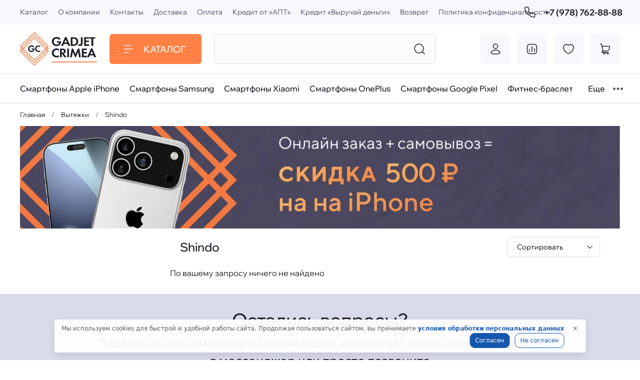

--- FILE ---
content_type: text/html; charset=utf-8
request_url: https://gadjet-crimea.ru/collection/katalog-1-981d95
body_size: 43746
content:
<!DOCTYPE html>
<html
  style="
    --color-btn-bg:#FF8146;
--color-btn-bg-is-dark:true;
--bg:#FFFFFF;
--bg-is-dark:false;

--color-text: var(--color-text-dark);
--color-text-minor-shade: var(--color-text-dark-minor-shade);
--color-text-major-shade: var(--color-text-dark-major-shade);
--color-text-half-shade: var(--color-text-dark-half-shade);

--color-notice-warning-is-dark:false;
--color-notice-success-is-dark:false;
--color-notice-error-is-dark:false;
--color-notice-info-is-dark:false;
--color-form-controls-bg:var(--bg);
--color-form-controls-bg-disabled:var(--bg-minor-shade);
--color-form-controls-border-color:var(--bg-half-shade);
--color-form-controls-color:var(--color-text);
--is-editor:false;


  "
  >
  <head><link media='print' onload='this.media="all"' rel='stylesheet' type='text/css' href='/served_assets/public/jquery.modal-0c2631717f4ce8fa97b5d04757d294c2bf695df1d558678306d782f4bf7b4773.css'><meta data-config="{&quot;collection_products_count&quot;:0}" name="page-config" content="" /><meta data-config="{&quot;money_with_currency_format&quot;:{&quot;delimiter&quot;:&quot; &quot;,&quot;separator&quot;:&quot;.&quot;,&quot;format&quot;:&quot;%n %u&quot;,&quot;unit&quot;:&quot;руб&quot;,&quot;show_price_without_cents&quot;:1},&quot;currency_code&quot;:&quot;RUR&quot;,&quot;currency_iso_code&quot;:&quot;RUB&quot;,&quot;default_currency&quot;:{&quot;title&quot;:&quot;Российский рубль&quot;,&quot;code&quot;:&quot;RUR&quot;,&quot;rate&quot;:1.0,&quot;format_string&quot;:&quot;%n %u&quot;,&quot;unit&quot;:&quot;руб&quot;,&quot;price_separator&quot;:&quot;&quot;,&quot;is_default&quot;:true,&quot;price_delimiter&quot;:&quot;&quot;,&quot;show_price_with_delimiter&quot;:true,&quot;show_price_without_cents&quot;:true},&quot;facebook&quot;:{&quot;pixelActive&quot;:false,&quot;currency_code&quot;:&quot;RUB&quot;,&quot;use_variants&quot;:null},&quot;vk&quot;:{&quot;pixel_active&quot;:true,&quot;price_list_id&quot;:&quot;161192&quot;},&quot;new_ya_metrika&quot;:false,&quot;ecommerce_data_container&quot;:&quot;dataLayer&quot;,&quot;common_js_version&quot;:null,&quot;vue_ui_version&quot;:null,&quot;feedback_captcha_enabled&quot;:&quot;1&quot;,&quot;account_id&quot;:1100543,&quot;hide_items_out_of_stock&quot;:false,&quot;forbid_order_over_existing&quot;:true,&quot;minimum_items_price&quot;:null,&quot;enable_comparison&quot;:true,&quot;locale&quot;:&quot;ru&quot;,&quot;client_group&quot;:null,&quot;consent_to_personal_data&quot;:{&quot;active&quot;:true,&quot;obligatory&quot;:true,&quot;description&quot;:&quot;\u003cp\u003eЯ ознакомлен и согласен с условиями \u003ca href=\&quot;/page/oferta\&quot; target=\&quot;blank\&quot;\u003eоферты и политики конфиденциальности\u003c/a\u003e.\u003c/p\u003e&quot;},&quot;recaptcha_key&quot;:&quot;6LfXhUEmAAAAAOGNQm5_a2Ach-HWlFKD3Sq7vfFj&quot;,&quot;recaptcha_key_v3&quot;:&quot;6LcZi0EmAAAAAPNov8uGBKSHCvBArp9oO15qAhXa&quot;,&quot;yandex_captcha_key&quot;:&quot;ysc1_ec1ApqrRlTZTXotpTnO8PmXe2ISPHxsd9MO3y0rye822b9d2&quot;,&quot;checkout_float_order_content_block&quot;:false,&quot;available_products_characteristics_ids&quot;:null,&quot;sber_id_app_id&quot;:&quot;5b5a3c11-72e5-4871-8649-4cdbab3ba9a4&quot;,&quot;theme_generation&quot;:4,&quot;quick_checkout_captcha_enabled&quot;:true,&quot;max_order_lines_count&quot;:500,&quot;sber_bnpl_min_amount&quot;:1000,&quot;sber_bnpl_max_amount&quot;:150000,&quot;counter_settings&quot;:{&quot;data_layer_name&quot;:&quot;dataLayer&quot;,&quot;new_counters_setup&quot;:false,&quot;add_to_cart_event&quot;:true,&quot;remove_from_cart_event&quot;:true,&quot;add_to_wishlist_event&quot;:true},&quot;site_setting&quot;:{&quot;show_cart_button&quot;:true,&quot;show_service_button&quot;:false,&quot;show_marketplace_button&quot;:false,&quot;show_quick_checkout_button&quot;:true},&quot;warehouses&quot;:[],&quot;captcha_type&quot;:&quot;google&quot;,&quot;human_readable_urls&quot;:false}" name="shop-config" content="" /><meta name='js-evnvironment' content='production' /><meta name='default-locale' content='ru' /><meta name='insales-redefined-api-methods' content="[]" /><script type="text/javascript" src="https://static.insales-cdn.com/assets/static-versioned/v3.72/static/libs/lodash/4.17.21/lodash.min.js"></script>
<!--InsalesCounter -->
<script type="text/javascript">
(function() {
  if (typeof window.__insalesCounterId !== 'undefined') {
    return;
  }

  try {
    Object.defineProperty(window, '__insalesCounterId', {
      value: 1100543,
      writable: true,
      configurable: true
    });
  } catch (e) {
    console.error('InsalesCounter: Failed to define property, using fallback:', e);
    window.__insalesCounterId = 1100543;
  }

  if (typeof window.__insalesCounterId === 'undefined') {
    console.error('InsalesCounter: Failed to set counter ID');
    return;
  }

  let script = document.createElement('script');
  script.async = true;
  script.src = '/javascripts/insales_counter.js?7';
  let firstScript = document.getElementsByTagName('script')[0];
  firstScript.parentNode.insertBefore(script, firstScript);
})();
</script>
<!-- /InsalesCounter -->
      <script>gtmDataLayer = []; </script>
      <!-- Google Tag Manager -->
      <script>(function(w,d,s,l,i){w[l]=w[l]||[];w[l].push({'gtm.start':
      new Date().getTime(),event:'gtm.js'});var f=d.getElementsByTagName(s)[0],
      j=d.createElement(s),dl=l!='dataLayer'?'&l='+l:'';j.async=true;j.src=
      'https://www.googletagmanager.com/gtm.js?id='+i+dl;f.parentNode.insertBefore(j,f);
      })(window,document,'script','gtmDataLayer','GTM-KZBT3HK');
      </script>
      <!-- End Google Tag Manager -->
    <script type="text/javascript">
      (function() {
          (function() { var d=document; var s = d.createElement('script');
  s.type = 'text/javascript'; s.async = true;
  s.src = '//code-ya.jivosite.com/widget/ahr7gMRh8V'; d.head.appendChild(s); })();

      })();
    </script>

    <!-- meta -->
<meta charset="UTF-8" /><title>Shindo – купить по лучшей цене | В Симферополе и Крыму Gadjet Crimea</title><meta name="description" content="Предлагаем купить Shindo в широком ассортименте.
Товаров в каталоге: 0.
Низкие цены, бонусы за заказ на сайте. Быстрая доставка по Крыму. ☎️ +79787628888
">
<meta data-config="{&quot;static-versioned&quot;: &quot;1.38&quot;}" name="theme-meta-data" content="">
<meta name="robots" content="index,follow" />
<meta http-equiv="X-UA-Compatible" content="IE=edge,chrome=1" />
<meta name="viewport" content="width=device-width, initial-scale=1.0" />
<meta name="SKYPE_TOOLBAR" content="SKYPE_TOOLBAR_PARSER_COMPATIBLE" />
<meta name="format-detection" content="telephone=no">
<meta name="google-site-verification" content="2N4w1pc-Z9FtXkXcOtXRz4LnJeq4QTl9xqUVPWaadKo" /> 
<!-- canonical url--><link rel="canonical" href="https://gadjet-crimea.ru/collection/katalog-1-981d95"/>

<!-- rss feed-->
  
    <meta property="og:title" content="Shindo">
  
  
  <meta property="og:type" content="website">
  <meta property="og:url" content="https://gadjet-crimea.ru/collection/katalog-1-981d95">




<!-- icons-->
<link rel="icon" type="image/png" sizes="16x16" href="https://static.insales-cdn.com/assets/1/1051/1786907/1767339586/favicon.png" /><style media="screen">
  @supports (content-visibility: hidden) {
    body:not(.settings_loaded) {
      content-visibility: hidden;
    }
  }
  @supports not (content-visibility: hidden) {
    body:not(.settings_loaded) {
      visibility: hidden;
    }
  }
</style>
<!-- Top.Mail.Ru counter -->
<script type="text/javascript">
var _tmr = window._tmr || (window._tmr = []);
_tmr.push({id: "3329446", type: "pageView", start: (new Date()).getTime()});
(function (d, w, id) {
  if (d.getElementById(id)) return;
  var ts = d.createElement("script"); ts.type = "text/javascript"; ts.async = true; ts.id = id;
  ts.src = "https://top-fwz1.mail.ru/js/code.js";
  var f = function () {var s = d.getElementsByTagName("script")[0]; s.parentNode.insertBefore(ts, s);};
  if (w.opera == "[object Opera]") { d.addEventListener("DOMContentLoaded", f, false); } else { f(); }
})(document, window, "tmr-code");
</script>
<noscript><div><img src="https://top-fwz1.mail.ru/counter?id=3329446;js=na" style="position:absolute;left:-9999px;" alt="Top.Mail.Ru" /></div></noscript>
<!-- /Top.Mail.Ru counter -->
<div class="cookies-modal">
    <span>Мы используем cookies для быстрой и удобной работы сайта. Продолжая пользоваться сайтом, вы принимаете <a class="cookie-policy-link" href="/page/oferta">условия обработки персональных данных</a></span>
    <div class="cookies-btns">
        <div class="cookies-btn yes-cookie">Согласен</div>
        <div class="cookies-btn no-cookie">Не согласен</div>
    </div>
    <button type="button" class="cookie-policy-button">✕</button>
</div>
  </head>
  <body data-multi-lang="false" data-theme-template="collection" data-sidebar-type="normal" data-sidebar-position="left">
    <div class="preloader">
      <div class="lds-ellipsis"><div></div><div></div><div></div><div></div></div>
    </div>
    <noscript>
<div class="njs-alert-overlay">
  <div class="njs-alert-wrapper">
    <div class="njs-alert">
      <p></p>
    </div>
  </div>
</div>
</noscript>

    <div class="page_layout page_layout_normal_left page_layout_section_top">
      <header>
      
        <div
  class="layout widget-type_header"
  style="--logo:'https://static.insales-cdn.com/files/1/3711/27233919/original/logo.svg'; --logo-width:144px; --layout-pt:15px; --layout-pb:15px; --layout-wide-content:false; --hide-desktop:false; --hide-mobile:false;"
  data-widget-drop-item-id="50259775"
  
  >
  <div class="layout__content">
    <div class="shadow"></div>
<div class="p-added">
	<a href="#" class="close"><span class="icon icon-times"></span></a>
	<div class="title">Товар добавлен в корзину</div>
	<a href="/new_order" class="button">Перейти в корзину</a>
	<a href="#" class="close button">Продолжить покупки</a>
</div>
<div class="top">
  
  <div>
  <ul><li>
    <a href="/collection/all" title="Каталог">Каталог</a>
  </li><li>
    <a href="/page/about-us" title="О компании">О компании</a>
  </li><li>
    <a href="/page/contacts" title="Контакты">Контакты</a>
  </li><li>
    <a href="/page/delivery" title="Доставка">Доставка</a>
  </li><li>
    <a href="/page/payment" title="Оплата">Оплата</a>
  </li><li>
    <a href="/page/kredit-na-tovary-ot-apt-kredit" title="Кредит от «АПТ»">Кредит от «АПТ»</a>
  </li><li>
    <a href="/page/kredit-na-tovary-ot-vyruchay-dengi" title="Кредит  «Выручай деньги»">Кредит  «Выручай деньги»</a>
  </li><li>
    <a href="/page/vozvrat-tovarov" title="Возврат">Возврат</a>
  </li><li>
    <a href="/page/oferta" title="Политика конфиденциальности">Политика конфиденциальности</a>
  </li></ul>
  </div>
  
  
  <a href="tel:+79787628888" title="Позвонить" class="phone">
<svg width="23" height="23" viewBox="0 0 23 23" fill="none" xmlns="http://www.w3.org/2000/svg">
<path d="M6.59387 1.17315L3.12589 1.55848C2.1962 1.66178 1.47922 2.39913 1.57685 3.32944C1.8209 5.65511 2.97028 10.2408 7.89964 15.1702C12.8289 20.0995 17.4153 21.2496 19.7414 21.4941C20.6719 21.5918 21.4095 20.8748 21.5128 19.9449L21.8981 16.4773C21.9861 15.6847 21.5949 14.9155 20.9024 14.5199L18.4183 13.1008C17.6352 12.6535 16.6497 12.7855 16.012 13.4232L15.3747 14.0605C14.9019 14.5333 14.2204 14.7334 13.6161 14.4471C12.9 14.1079 11.8651 13.4788 10.7288 12.3425C9.59238 11.2061 8.9633 10.1712 8.6241 9.45511C8.33783 8.85078 8.5379 8.16935 9.01075 7.69651L9.64803 7.05922C10.2857 6.42154 10.4178 5.43598 9.97042 4.65294L8.55134 2.16884C8.15573 1.47635 7.38652 1.08507 6.59387 1.17315Z" stroke="currentColor" stroke-width="1.5" stroke-linecap="round" stroke-linejoin="round"/>
</svg>
  +7 (978) 762-88-88
  </a>
  
</div>
<div class="bottom">
  <a href="#" title="Меню" class="show-menu mobile-link">
    <svg width="24" height="24" viewBox="0 0 24 24" fill="none" xmlns="http://www.w3.org/2000/svg">
<path d="M4 5L16 5" stroke="currentColor" stroke-width="1.5" stroke-linecap="round" stroke-linejoin="round"/>
<path d="M4 12L20 12" stroke="currentColor" stroke-width="1.5" stroke-linecap="round" stroke-linejoin="round"/>
<path d="M4 19L12 19" stroke="currentColor" stroke-width="1.5" stroke-linecap="round" stroke-linejoin="round"/>
</svg>
  </a>
  <a href="/" title="Gadjet Crimea" class="logo">
    <img src="https://static.insales-cdn.com/files/1/3711/27233919/original/logo.svg" alt="Gadjet Crimea" title="Gadjet Crimea">
  </a>
  
  <a href="tel:+79787628888" title="Позвонить" class="mobile-link">
<svg width="23" height="23" viewBox="0 0 23 23" fill="none" xmlns="http://www.w3.org/2000/svg">
<path d="M6.59387 1.17315L3.12589 1.55848C2.1962 1.66178 1.47922 2.39913 1.57685 3.32944C1.8209 5.65511 2.97028 10.2408 7.89964 15.1702C12.8289 20.0995 17.4153 21.2496 19.7414 21.4941C20.6719 21.5918 21.4095 20.8748 21.5128 19.9449L21.8981 16.4773C21.9861 15.6847 21.5949 14.9155 20.9024 14.5199L18.4183 13.1008C17.6352 12.6535 16.6497 12.7855 16.012 13.4232L15.3747 14.0605C14.9019 14.5333 14.2204 14.7334 13.6161 14.4471C12.9 14.1079 11.8651 13.4788 10.7288 12.3425C9.59238 11.2061 8.9633 10.1712 8.6241 9.45511C8.33783 8.85078 8.5379 8.16935 9.01075 7.69651L9.64803 7.05922C10.2857 6.42154 10.4178 5.43598 9.97042 4.65294L8.55134 2.16884C8.15573 1.47635 7.38652 1.08507 6.59387 1.17315Z" stroke="currentColor" stroke-width="1.5" stroke-linecap="round" stroke-linejoin="round"/>
</svg>
  </a>
  
  <div class="catalog">
  <a href="#" class="show-catalog">
  <span>
    <svg width="24" height="24" viewBox="0 0 24 24" fill="none" xmlns="http://www.w3.org/2000/svg">
<path d="M4 5L16 5" stroke="currentColor" stroke-width="1.5" stroke-linecap="round" stroke-linejoin="round"/>
<path d="M4 12L20 12" stroke="currentColor" stroke-width="1.5" stroke-linecap="round" stroke-linejoin="round"/>
<path d="M4 19L12 19" stroke="currentColor" stroke-width="1.5" stroke-linecap="round" stroke-linejoin="round"/>
</svg>
<svg width="12" height="12" viewBox="0 0 10 10" fill="none" xmlns="http://www.w3.org/2000/svg">
<path d="M1 1L9 8.99999" stroke="white" stroke-width="1.5" stroke-linecap="round" stroke-linejoin="round"/>
<path d="M1 9L9 1.00001" stroke="white" stroke-width="1.5" stroke-linecap="round" stroke-linejoin="round"/>
</svg>
  </span>
  Каталог
  </a>
  
  <ul class="sub-catalog"><div>
    
      <li>
        <a href="/collection/smartfony-apple-iphone" title="Смартфоны Apple iPhone">Смартфоны Apple iPhone</a>
        
        <ul><li><a href="/collection/apple-iphone-11" title="Apple iPhone 11">Apple iPhone 11</a></li><li><a href="/collection/apple-iphone-12" title="Apple iPhone 12">Apple iPhone 12</a></li><li><a href="/collection/apple-iphone-13-mini" title="Apple iPhone 13 mini">Apple iPhone 13 mini</a></li><li><a href="/collection/apple-iphone-13" title="Apple iPhone 13">Apple iPhone 13</a></li><li><a href="/collection/apple-iphone-13-pro" title="Apple iPhone 13 Pro">Apple iPhone 13 Pro</a></li><li><a href="/collection/apple-iphone-13-pro-max" title="Apple iPhone 13 Pro Max">Apple iPhone 13 Pro Max</a></li><li><a href="/collection/apple-iphone-14" title="Apple iPhone 14">Apple iPhone 14</a></li><li><a href="/collection/apple-iphone-14-plus" title="Apple iPhone 14 Plus">Apple iPhone 14 Plus</a></li><li><a href="/collection/apple-iphone-14-pro" title="Apple iPhone 14 Pro">Apple iPhone 14 Pro</a></li><li><a href="/collection/apple-iphone-14-pro-max" title="Apple iPhone 14 Pro Max">Apple iPhone 14 Pro Max</a></li><li><a href="/collection/apple-iphone-15" title="Apple iPhone 15">Apple iPhone 15</a></li><li><a href="/collection/apple-iphone-15-plus" title="Apple iPhone 15 Plus">Apple iPhone 15 Plus</a></li><li><a href="/collection/apple-iphone-15-pro" title="Apple iPhone 15 Pro">Apple iPhone 15 Pro</a></li><li><a href="/collection/apple-iphone-15-pro-max" title="Apple iPhone 15 Pro Max">Apple iPhone 15 Pro Max</a></li><li><a href="/collection/apple-iphone-16e" title="Apple iPhone 16E">Apple iPhone 16E</a></li><li><a href="/collection/apple-iphone-16-plus" title="Apple iPhone 16 Plus">Apple iPhone 16 Plus</a></li><li><a href="/collection/apple-iphone-16" title="Apple iPhone 16">Apple iPhone 16</a></li><li><a href="/collection/apple-iphone-16-pro" title="Apple iPhone 16 Pro">Apple iPhone 16 Pro</a></li><li><a href="/collection/katalog-1-fd8ffb" title="Apple iPhone 16 Pro Max">Apple iPhone 16 Pro Max</a></li><li><a href="/collection/apple-iphone-17" title="Apple iPhone 17">Apple iPhone 17</a></li><li><a href="/collection/apple-iphone-17-air" title="Apple iPhone 17 Air">Apple iPhone 17 Air</a></li><li><a href="/collection/apple-iphone-17-pro" title="Apple iPhone 17 Pro">Apple iPhone 17 Pro</a></li><li><a href="/collection/katalog-1-9734b5" title="Apple iPhone 17 Pro Max">Apple iPhone 17 Pro Max</a></li></ul>
        
      </li>
      </div>
<div>
    
      <li>
        <a href="/collection/smartfony-samsung" title="Смартфоны Samsung">Смартфоны Samsung</a>
        
        <ul><li><a href="/collection/samsung-a35-5g" title="Samsung A35 5G">Samsung A35 5G</a></li><li><a href="/collection/samsung-a36" title="Samsung A36">Samsung A36</a></li><li><a href="/collection/samsung-a54" title="Samsung A54">Samsung A54</a></li><li><a href="/collection/samsung-a55-5g" title="Samsung A55 5G">Samsung A55 5G</a></li><li><a href="/collection/samsung-a56" title="Samsung A56">Samsung A56</a></li><li><a href="/collection/samsung-s23-2" title="Samsung S23">Samsung S23</a></li><li><a href="/collection/samsung-s23-plus" title="Samsung S23 Plus">Samsung S23 Plus</a></li><li><a href="/collection/samsung-s23-ultra" title="Samsung S23 Ultra">Samsung S23 Ultra</a></li><li><a href="/collection/samsung-s24fe" title="Samsung S24FE">Samsung S24FE</a></li><li><a href="/collection/samsung-s24" title="Samsung S24">Samsung S24</a></li><li><a href="/collection/samsung-s24-plus" title="Samsung S24 Plus">Samsung S24 Plus</a></li><li><a href="/collection/samsung-s24-ultra" title="Samsung S24 Ultra">Samsung S24 Ultra</a></li><li><a href="/collection/samsung-s25fe" title="Samsung S25FE">Samsung S25FE</a></li><li><a href="/collection/samsung-s25" title="Samsung S25">Samsung S25</a></li><li><a href="/collection/samsung-s25-plus" title="Samsung S25 Plus">Samsung S25 Plus</a></li><li><a href="/collection/samsung-s25-edge" title="Samsung S25 Edge">Samsung S25 Edge</a></li><li><a href="/collection/samsung-s25-ultra" title="Samsung S25 Ultra">Samsung S25 Ultra</a></li><li><a href="/collection/galaxy-s-series-2" title="Galaxy S Series">Galaxy S Series</a></li></ul>
        
      </li>
      </div>
<div>
    
      <li>
        <a href="/collection/smartfony-xiaomi-2" title="Смартфоны Xiaomi">Смартфоны Xiaomi</a>
        
        <ul><li><a href="/collection/xiaomi-redmi-a3" title="Xiaomi Redmi A3">Xiaomi Redmi A3</a></li><li><a href="/collection/xiaomi-redmi-13" title="Xiaomi Redmi 13">Xiaomi Redmi 13</a></li><li><a href="/collection/xiaomi-redmi-14c" title="Xiaomi Redmi 14C">Xiaomi Redmi 14C</a></li><li><a href="/collection/xiaomi-note-13-4g" title="Xiaomi Note 13 4G">Xiaomi Note 13 4G</a></li><li><a href="/collection/xiaomi-note-13-5g" title="Xiaomi Note 13 5G">Xiaomi Note 13 5G</a></li><li><a href="/collection/xiaomi-note-13-pro-4g" title="Xiaomi Note 13 Pro 4G">Xiaomi Note 13 Pro 4G</a></li><li><a href="/collection/katalog-1-995ed7" title="Xiaomi Note 13 Pro 5G">Xiaomi Note 13 Pro 5G</a></li><li><a href="/collection/katalog-1-3e07b8" title="Xiaomi Note 13 Pro Plus 5G">Xiaomi Note 13 Pro Plus 5G</a></li><li><a href="/collection/xiaomi-note-14-4g" title="Xiaomi Note 14 4G">Xiaomi Note 14 4G</a></li><li><a href="/collection/xiaomi-note-14-pro-4g" title="Xiaomi Note 14 Pro 4G">Xiaomi Note 14 Pro 4G</a></li><li><a href="/collection/xiaomi-note-14-pro-5g" title="Xiaomi Note 14 Pro 5G">Xiaomi Note 14 Pro 5G</a></li><li><a href="/collection/katalog-1-1f3cb5" title="Xiaomi Note 14 Pro Plus 5G">Xiaomi Note 14 Pro Plus 5G</a></li><li><a href="/collection/poco-m6" title="POCO M6">POCO M6</a></li><li><a href="/collection/poco-m6-pro" title="POCO M6 Pro">POCO M6 Pro</a></li><li><a href="/collection/poco-x5" title="POCO X5">POCO X5</a></li><li><a href="/collection/poco-x5-pro-5g" title="POCO X5 Pro 5G">POCO X5 Pro 5G</a></li><li><a href="/collection/poco-x6-5g" title="POCO X6 5G">POCO X6 5G</a></li><li><a href="/collection/katalog-1-45d387" title="POCO X6 Pro 5G">POCO X6 Pro 5G</a></li><li><a href="/collection/poco-x7" title="POCO X7">POCO X7</a></li><li><a href="/collection/katalog-1-4a8657" title="POCO X7 Pro">POCO X7 Pro</a></li><li><a href="/collection/katalog-1-e02c54" title="POCO F5">POCO F5</a></li><li><a href="/collection/poco-f5-pro" title="POCO F5 Pro">POCO F5 Pro</a></li><li><a href="/collection/poco-f6" title="POCO F6">POCO F6</a></li><li><a href="/collection/poco-f6-pro" title="POCO F6 Pro">POCO F6 Pro</a></li><li><a href="/collection/poco-f7-pro" title="POCO F7 Pro">POCO F7 Pro</a></li><li><a href="/collection/poco-f7-ultra" title="POCO F7 Ultra">POCO F7 Ultra</a></li><li><a href="/collection/mi-14" title="Mi 14">Mi 14</a></li><li><a href="/collection/mi-14t-pro" title="Mi 14T Pro">Mi 14T Pro</a></li><li><a href="/collection/katalog-1-eb2b46" title="Mi 14 Ultra">Mi 14 Ultra</a></li><li><a href="/collection/mi-15" title="Mi 15">Mi 15</a></li><li><a href="/collection/mi-15-ultra" title="Mi 15 Ultra">Mi 15 Ultra</a></li></ul>
        
      </li>
      

    
      <li>
        <a href="/collection/portativnaya-akustikka" title="Портативная Акустикка">Портативная Акустикка</a>
        
        <ul><li><a href="/collection/yandeksstantsii" title="Яндекс.Станции">Яндекс.Станции</a></li><li><a href="/collection/akustika-jbl" title="Акустика JBL">Акустика JBL</a></li><li><a href="/collection/akustika-harmankarbon" title="Акустика Harman/Karbon">Акустика Harman/Karbon</a></li></ul>
        
      </li>
      </div>
<div>
    
      <li>
        <a href="/collection/apple-watch" title="Apple Watch">Apple Watch</a>
        
        <ul><li><a href="/collection/apple-watch-ultra-3" title="Apple Watch Ultra 3">Apple Watch Ultra 3</a></li><li><a href="/collection/apple-watch-ultra-2" title="Apple Watch Ultra 2">Apple Watch Ultra 2</a></li><li><a href="/collection/apple-watch-ultra" title="Apple Watch Ultra">Apple Watch Ultra</a></li><li><a href="/collection/apple-watch-7" title="Apple Watch 7">Apple Watch 7</a></li><li><a href="/collection/apple-watch-8" title="Apple Watch 8">Apple Watch 8</a></li><li><a href="/collection/apple-watch-se" title="Apple Watch SE">Apple Watch SE</a></li><li><a href="/collection/apple-watch-se-2" title="Apple Watch SE 2">Apple Watch SE 2</a></li><li><a href="/collection/apple-watch-9" title="Apple Watch 9">Apple Watch 9</a></li><li><a href="/collection/apple-watch-10" title="Apple Watch 10">Apple Watch 10</a></li><li><a href="/collection/apple-watch-11" title="Apple Watch 11">Apple Watch 11</a></li></ul>
        
      </li>
      

    
      <li>
        <a href="/collection/apple-ipad" title="Apple iPad">Apple iPad</a>
        
        <ul><li><a href="/collection/ipad-mini-6-2021g" title="IPad mini 6 2021г">IPad mini 6 2021г</a></li><li><a href="/collection/ipad-mini-7-2024" title="IPad Mini 7 (2024)">IPad Mini 7 (2024)</a></li><li><a href="/collection/ipad-9-102-2021g" title="IPad 9 10.2 2021г">IPad 9 10.2 2021г</a></li><li><a href="/collection/ipad-10-109-2022g" title="IPad 10 10.9 2022г">IPad 10 10.9 2022г</a></li><li><a href="/collection/ipad-air-5-2022g" title="IPad Air 5 2022г">IPad Air 5 2022г</a></li><li><a href="/collection/ipad-11-2025g" title="Ipad 11 2025г">Ipad 11 2025г</a></li><li><a href="/collection/ipad-air-6-2024g" title="IPad Air 6 11" M3 2025г">IPad Air 6 11" M3 2025г</a></li><li><a href="/collection/ipad-air-6-13-2024g" title="IPad Air 6 13" M2 2024г">IPad Air 6 13" M2 2024г</a></li><li><a href="/collection/ipad-pro-11-m1-2021g" title="IPad Pro 11" M1 2021г">IPad Pro 11" M1 2021г</a></li><li><a href="/collection/ipad-pro-11-m2-2022g" title="IPad Pro 11" M2 2022г">IPad Pro 11" M2 2022г</a></li><li><a href="/collection/ipad-pro-11-m4-2024g" title="IPad Pro 11" M4 2024г">IPad Pro 11" M4 2024г</a></li><li><a href="/collection/ipad-pro-11-m5-2025g" title="IPad Pro 11" M5 2025г">IPad Pro 11" M5 2025г</a></li><li><a href="/collection/ipad-pro-129-m1-2021g" title="IPad Pro 12.9" M1 2021г">IPad Pro 12.9" M1 2021г</a></li><li><a href="/collection/ipad-pro-129-m2-2022g" title="IPad Pro 12.9" M2 2022г">IPad Pro 12.9" M2 2022г</a></li></ul>
        
      </li>
      </div>
<div>
    
      <li>
        <a href="/collection/apple-macbook" title="Apple Macbook">Apple Macbook</a>
        
      </li>
      

    
      <li>
        <a href="/collection/sony-playstation-5" title="Sony Playstation 5">Sony Playstation 5</a>
        
      </li>
      

    
      <li>
        <a href="/collection/naushniki-airpods" title="Наушники Airpods">Наушники Airpods</a>
        
      </li>
      

    
      <li>
        <a href="/collection/videotehnika" title="Dyson NEW">Dyson NEW</a>
        
      </li>
      </div>
</ul>
  
  </div>
  <form action="/search" class="search">
    <input type="text" name="q" placeholder="" class="js-search-input">
    <button type="submit">
      <svg width="24" height="24" viewBox="0 0 24 24" fill="none" xmlns="http://www.w3.org/2000/svg">
<path d="M17.5 17.5L22 22" stroke="currentColor" stroke-width="1.5" stroke-linecap="round" stroke-linejoin="round"/>
<path d="M20 11C20 6.02944 15.9706 2 11 2C6.02944 2 2 6.02944 2 11C2 15.9706 6.02944 20 11 20C15.9706 20 20 15.9706 20 11Z" stroke="currentColor" stroke-width="1.5" stroke-linejoin="round"/>
</svg>
    </button>
    <div class="search-results js-search-results"></div>
  </form>
  <ul class="control">
    <li>
      <a href="/client_account/orders" title="Личный кабинет">
          <svg width="24" height="24" viewBox="0 0 24 24" fill="none" xmlns="http://www.w3.org/2000/svg">
<path d="M6.57757 15.4816C5.1628 16.324 1.45336 18.0441 3.71266 20.1966C4.81631 21.248 6.04549 22 7.59087 22H16.4091C17.9545 22 19.1837 21.248 20.2873 20.1966C22.5466 18.0441 18.8372 16.324 17.4224 15.4816C14.1048 13.5061 9.89519 13.5061 6.57757 15.4816Z" stroke="currentColor" stroke-width="1.5" stroke-linecap="round" stroke-linejoin="round"/>
<path d="M16.5 6.5C16.5 8.98528 14.4853 11 12 11C9.51472 11 7.5 8.98528 7.5 6.5C7.5 4.01472 9.51472 2 12 2C14.4853 2 16.5 4.01472 16.5 6.5Z" stroke="currentColor" stroke-width="1.5"/>
</svg>
      </a>
    </li>
    <li>
      <a href="/compares" title="Сравнение">
    <svg width="24" height="24" viewBox="0 0 24 24" fill="none" xmlns="http://www.w3.org/2000/svg">
<path d="M7 17L7 13" stroke="currentColor" stroke-width="1.5" stroke-linecap="round"/>
<path d="M12 17L12 7" stroke="currentColor" stroke-width="1.5" stroke-linecap="round"/>
<path d="M17 17L17 11" stroke="currentColor" stroke-width="1.5" stroke-linecap="round"/>
<path d="M2.5 12C2.5 7.52166 2.5 5.28249 3.89124 3.89124C5.28249 2.5 7.52166 2.5 12 2.5C16.4783 2.5 18.7175 2.5 20.1088 3.89124C21.5 5.28249 21.5 7.52166 21.5 12C21.5 16.4783 21.5 18.7175 20.1088 20.1088C18.7175 21.5 16.4783 21.5 12 21.5C7.52166 21.5 5.28249 21.5 3.89124 20.1088C2.5 18.7175 2.5 16.4783 2.5 12Z" stroke="currentColor" stroke-width="1.5" stroke-linejoin="round"/>
</svg>
      <span data-compare-counter class="compare-empty"></span>
      </a>
    </li>
    <li>
      <a href="/favorites" title="Избранное">
    <svg width="24" height="24" viewBox="0 0 24 24" fill="none" xmlns="http://www.w3.org/2000/svg">
<path d="M19.4626 3.99415C16.7809 2.34923 14.4404 3.01211 13.0344 4.06801C12.4578 4.50096 12.1696 4.71743 12 4.71743C11.8304 4.71743 11.5422 4.50096 10.9656 4.06801C9.55962 3.01211 7.21909 2.34923 4.53744 3.99415C1.01807 6.15294 0.221721 13.2749 8.33953 19.2834C9.88572 20.4278 10.6588 21 12 21C13.3412 21 14.1143 20.4278 15.6605 19.2834C23.7783 13.2749 22.9819 6.15294 19.4626 3.99415Z" stroke="currentColor" stroke-width="1.5" stroke-linecap="round"/>
</svg>
      <span data-ui-favorites-counter class="favorites-empty"></span>
      </a>
    </li>
    <li>
      <a href="/cart_items" title="Корзина">
    <svg width="24" height="24" viewBox="0 0 24 24" fill="none" xmlns="http://www.w3.org/2000/svg">
<path d="M8 16H15.2632C19.7508 16 20.4333 13.1808 21.261 9.06908C21.4998 7.88311 21.6192 7.29013 21.3321 6.89507C21.045 6.5 20.4947 6.5 19.3941 6.5H6" stroke="currentColor" stroke-width="1.5" stroke-linecap="round"/>
<path d="M8 16L5.37873 3.51493C5.15615 2.62459 4.35618 2 3.43845 2H2.5" stroke="currentColor" stroke-width="1.5" stroke-linecap="round"/>
<path d="M8.88 16H8.46857C7.10522 16 6 17.1513 6 18.5714C6 18.8081 6.1842 19 6.41143 19H17.5" stroke="currentColor" stroke-width="1.5" stroke-linecap="round" stroke-linejoin="round"/>
<circle cx="10.5" cy="20.5" r="1.5" stroke="currentColor" stroke-width="1.5"/>
<circle cx="17.5" cy="20.5" r="1.5" stroke="currentColor" stroke-width="1.5"/>
</svg>
      <span data-cart-positions-count class="cart-empty"></span>
      </a>
    </li>
  </ul>
</div>
  </div>
</div>

      
        <div
  class="layout widget-type_header-col"
  style="--layout-wide-content:false; --hide-desktop:false; --hide-mobile:true;"
  data-widget-drop-item-id="50317037"
  
  >
  <div class="layout__content">
    
  <ul><li><a href="/collection/smartfony-apple-iphone" title="Смартфоны Apple iPhone">Смартфоны Apple iPhone</a></li><li><a href="/collection/smartfony-samsung" title="Смартфоны Samsung">Смартфоны Samsung</a></li><li><a href="/collection/smartfony-xiaomi-2" title="Смартфоны Xiaomi">Смартфоны Xiaomi</a></li><li><a href="/collection/smartfony-oneplus" title="Смартфоны OnePlus">Смартфоны OnePlus</a></li><li><a href="/collection/smartfony-google-pixel" title="Смартфоны Google Pixel">Смартфоны Google Pixel</a></li><li><a href="/collection/fitnes-braslet" title="Фитнес-браслет">Фитнес-браслет</a></li><li><a href="/collection/planshety-xiaomi-redmi-pad" title="Планшеты Xiaomi Redmi Pad">Планшеты Xiaomi Redmi Pad</a></li><li><a href="/collection/smartfony-apple-bu" title="Смартфоны Apple Б/У">Смартфоны Apple Б/У</a></li><li><a href="/collection/portativnye-konsoli" title="Портативные Консоли">Портативные Консоли</a></li><li><a href="/collection/aktivirovannye-iphone" title="Гаджеты для Apple">Гаджеты для Apple</a></li><li><a href="/collection/apple-watch" title="Apple Watch">Apple Watch</a></li><li><a href="/collection/naushniki-airpods" title="Наушники Airpods">Наушники Airpods</a></li><li><a href="/collection/naushniki-marshall" title="Наушники Marshall">Наушники Marshall</a></li><li><a href="/collection/sony-playstation-5" title="Sony Playstation 5">Sony Playstation 5</a></li><li><a href="/collection/videotehnika" title="Dyson">Dyson</a></li><li><a href="/collection/apple-macbook" title="Apple Macbook">Apple Macbook</a></li><li><a href="/collection/apple-ipad" title="Apple iPad">Apple iPad</a></li><li><a href="/collection/portativnaya-akustikka" title="Портативная Акустикка">Портативная Акустикка</a></li><li><a href="/collection/galaxy-watch" title="Galaxy Watch">Galaxy Watch</a></li><li><a href="/collection/galaxy-buds" title="Galaxy Buds">Galaxy Buds</a></li><li><a href="/collection/chasy-garmin" title="Часы Garmin">Часы Garmin</a></li><li><a href="/collection/noutbuki" title="Ноутбуки">Ноутбуки</a></li><li><a href="/collection/deshevye-noutbuki" title="Дешевые Ноутбуки">Дешевые Ноутбуки</a></li><li><a href="/collection/noutbuki-dlya-raboty" title="Ноутбуки для работы">Ноутбуки для работы</a></li><li><a href="/collection/igrovye-noutbuki" title="Игровые Ноутбуки">Игровые Ноутбуки</a></li><li><a href="/collection/noutbuki-156" title="Ноутбуки 15.6"">Ноутбуки 15.6"</a></li><li><a href="/collection/noutbuki-17" title="Ноутбуки 17"">Ноутбуки 17"</a></li></ul>

  </div>
</div>

      
      </header>
      
      <section class="page_section_top">
        
          <div
  class="layout widget-type_widget_v4_breadcrumbs_1_f9c35044c786157c825ea6ff533a672b"
  style="--delemeter:1; --layout-wide-bg:false; --layout-pt:1vw; --layout-pb:1vw; --align:start; --layout-wide-content:false; --layout-edge:false; --hide-desktop:false; --hide-mobile:false;"
  data-widget-drop-item-id="28927501"
  
  >
  <div class="layout__content">
    

<div class="breadcrumb-wrapper delemeter_1">
  <ul class="breadcrumb">
    <li class="breadcrumb-item home">
      <a class="breadcrumb-link" title="Главная" href="/">Главная</a>
    </li>
    
      
        
          
        
          
            
              <li class="breadcrumb-item" data-breadcrumbs="2">
                <a class="breadcrumb-link" title="Вытяжки" href="/collection/katalog-1-5d9b41">Вытяжки</a>
              </li>
              
            
          
        
          
            
              
                <li class="breadcrumb-item">
                  <span class="breadcrumb-page">Shindo</span>
                </li>
              
            
          
        
      
    
  </ul>
</div>




  </div>
</div>

        
          
        
          <div
  class="layout widget-type_col-banner"
  style="--image:'https://static.insales-cdn.com/files/1/6089/101988297/original/ГК_айфон_6ba2f378fe641c1f0912b8483738491a.jpg'; --image-m:'https://static.insales-cdn.com/files/1/7311/27270287/original/col-banner-mob.png'; --layout-wide-bg:false; --layout-wide-content:false; --layout-edge:false; --hide-desktop:false; --hide-mobile:false;"
  data-widget-drop-item-id="50319656"
  
  >
  <div class="layout__content">
    

<a href="https://t.me/gadjet_smartphone" target="_blank">
  <picture>
    <source data-srcset="https://static.insales-cdn.com/r/iH9nMjvuhj8/rs:fit:1920:1920:1/plain/files/1/6089/101988297/original/%D0%93%D0%9A_%D0%B0%D0%B9%D1%84%D0%BE%D0%BD_6ba2f378fe641c1f0912b8483738491a.jpg@webp" type="image/webp" class="lazyload" media="(min-width:851px)">
    <source data-srcset="https://static.insales-cdn.com/r/Ddmlrmlaq8o/rs:fit:1000:1000:1/plain/files/1/7311/27270287/original/col-banner-mob.png@webp" type="image/webp" class="lazyload" media="(max-width:850px)">
    <img data-src="https://static.insales-cdn.com/r/5NBgjVwLI1c/rs:fit:1920:1920:1/plain/files/1/6089/101988297/original/%D0%93%D0%9A_%D0%B0%D0%B9%D1%84%D0%BE%D0%BD_6ba2f378fe641c1f0912b8483738491a.jpg@jpg" class="lazyload">
  </picture>
</a>

  </div>
</div>

        
          <div
  class="layout widget-type_title-col"
  style="--layout-wide-bg:false; --layout-pt:17px; --layout-pb:20px; --layout-wide-content:false; --layout-edge:false; --hide-desktop:false; --hide-mobile:false;"
  data-widget-drop-item-id="50322833"
  
  >
  <div class="layout__content">
    <h1 class="title">Shindo</h1>
<form action="/collection/katalog-1-981d95" method="GET">
      
      
        
        
   

      <select name="order" id="order" onchange="this.form.submit()">
    <option value="" selected>Сортировать</option><option value="price">
        по возрастанию цены
      </option><option value="descending_price">
        по убыванию цены
      </option><option value="descending_age">
        сначала новые
      </option><option value="title">
        по названию
      </option></select>

    
    <a class="js-show-mobile-filter">
      <svg width="18" height="18" viewBox="0 0 18 18" fill="none" xmlns="http://www.w3.org/2000/svg">
<path d="M2.25 5.25H4.5" stroke="#4E4B66" stroke-width="1.5" stroke-linecap="round" stroke-linejoin="round"/>
<path d="M2.25 12.75H6.75" stroke="#4E4B66" stroke-width="1.5" stroke-linecap="round" stroke-linejoin="round"/>
<path d="M13.5 12.75L15.75 12.75" stroke="#4E4B66" stroke-width="1.5" stroke-linecap="round" stroke-linejoin="round"/>
<path d="M11.25 5.25L15.75 5.25" stroke="#4E4B66" stroke-width="1.5" stroke-linecap="round" stroke-linejoin="round"/>
<path d="M4.5 5.25C4.5 4.55109 4.5 4.20163 4.61418 3.92597C4.76642 3.55843 5.05843 3.26642 5.42597 3.11418C5.70163 3 6.05109 3 6.75 3C7.44891 3 7.79837 3 8.07403 3.11418C8.44157 3.26642 8.73358 3.55843 8.88582 3.92597C9 4.20163 9 4.55109 9 5.25C9 5.94891 9 6.29837 8.88582 6.57403C8.73358 6.94157 8.44157 7.23358 8.07403 7.38582C7.79837 7.5 7.44891 7.5 6.75 7.5C6.05109 7.5 5.70163 7.5 5.42597 7.38582C5.05843 7.23358 4.76642 6.94157 4.61418 6.57403C4.5 6.29837 4.5 5.94891 4.5 5.25Z" stroke="#4E4B66" stroke-width="1.5"/>
<path d="M9 12.75C9 12.0511 9 11.7016 9.11418 11.426C9.26642 11.0584 9.55843 10.7664 9.92597 10.6142C10.2016 10.5 10.5511 10.5 11.25 10.5C11.9489 10.5 12.2984 10.5 12.574 10.6142C12.9416 10.7664 13.2336 11.0584 13.3858 11.426C13.5 11.7016 13.5 12.0511 13.5 12.75C13.5 13.4489 13.5 13.7984 13.3858 14.074C13.2336 14.4416 12.9416 14.7336 12.574 14.8858C12.2984 15 11.9489 15 11.25 15C10.5511 15 10.2016 15 9.92597 14.8858C9.55843 14.7336 9.26642 14.4416 9.11418 14.074C9 13.7984 9 13.4489 9 12.75Z" stroke="#4E4B66" stroke-width="1.5"/>
</svg>
      Фильтр</a>
</form>
  </div>
</div>

        
      </section>
      

      <main>
        





  
    <div
  class="layout widget-type_products"
  style="--layout-wide-bg:true; --layout-pt:0px; --layout-pb:30px; --layout-wide-content:false; --layout-edge:false; --hide-desktop:false; --hide-mobile:false;"
  data-widget-drop-item-id="50318777"
  
  >
  <div class="layout__content">
    



  
    <div class="empty-catalog-message">
      По вашему запросу ничего не найдено
    </div>
  











  </div>
</div>

  
    
  



      </main>

      
      <aside>
        <section data-sidebar>
          
            
              
            
          
        </section>
      </aside>
      

      
      <section class="page_section_bottom">
        
          
        
      </section>
        
      
      <footer>
        
          <div
  class="layout widget-type_footer"
  style="--logo:'https://static.insales-cdn.com/files/1/3711/27233919/original/logo.svg'; --pay:'https://static.insales-cdn.com/files/1/72/27353160/original/pay.png'; --expert-photo:'https://static.insales-cdn.com/files/1/7321/27352217/original/expert.png'; --bg:#D9DBE9; --bg-is-light:true; --bg-minor-shade:#d0d2e4; --bg-minor-shade-is-light:true; --bg-major-shade:#c4c7dd; --bg-major-shade-is-light:true; --bg-half-shade:#52598e; --bg-half-shade-is-dark:true; --layout-wide-bg:true; --layout-pt:25px; --layout-pb:66px; --layout-wide-content:false; --hide-desktop:false; --hide-mobile:false;"
  data-widget-drop-item-id="50454844"
  
  >
  <div class="layout__content">
    <div class="title">Остались вопросы?
  <span class="title-sub">Задайте их нашим консультантам через онлайн чат, напишите обращение <br>в мессенджер или просто позвоните</span>
</div>
<div class="grid">
  <a href="/" title="Gadjet Crimea" class="logo">
    <img src="https://static.insales-cdn.com/files/1/3711/27233919/original/logo.svg" alt="Gadjet Crimea" title="Gadjet Crimea">
  </a>
  <ul>
    
    <li>
      <span class="name">Магазины и точки выдачи:</span>
      <span class="text"><p>Симферополь, ул. Козлова, 11 - Центральный рынок<br><strong><a href="https://gadjet-crimea.ru/page/contacts" rel="noopener" target="_blank">(Посмотреть как доехать)</a></strong><strong><br></strong></p></span>
    </li>
    
    
    <li>
      <span class="name">Телефон:</span>
      <span class="text"><a href="tel:+79787628888">+7 (978) 762-88-88</a></span>
    </li>
    
  </ul>
  <ul>
    
    <li>
      <span class="name">Email:</span>
      <span class="text"><a href="mailto:gajet-krym@yandex.ru">gajet-krym@yandex.ru</a></span>
    </li>
    
    
    <li>
      <span class="name">Режим работы:</span>
      <span class="text"><p>Симферополь:<br>Пн-Вс с 09:00 до 18:00<br><br><br></p></span>
    </li>
    
  </ul>
  <ul>
    
    <li>
      <span class="name">Реквизиты:</span>
      <span class="text"><div>ИП Агаев Артур Анатольевич</div>
<div>ОГРНИП: <span>315910200144730</span></div>
<div>ИНН: 910902641003</div>
<p>&nbsp;</p></a></span>
    </li>
    
  </ul>
  
  <span class="puf"></span>
  <ul class="social"><li><a href="https://wa.me/79787628888?text=" target="_blank" title="WhatsApp"><img src="https://static.insales-cdn.com/files/1/7363/27352259/original/whatsapp.svg" alt="WhatsApp" title="WhatsApp"></a></li><li><a href="https://t.me/GadjetSevastopol_bot" target="_blank" title="Telegram"><img src="https://static.insales-cdn.com/files/1/7365/27352261/original/telegram.svg" alt="Telegram" title="Telegram"></a></li><li><a href="https://vk.com/gadjet_crimea" target="_blank" title="VK"><img src="https://static.insales-cdn.com/files/1/7367/27352263/original/vk.svg" alt="VK" title="VK"></a></li><li><a href="https://instagram.com/gadjet_crimea?igshid=NTc4MTIwNjQ2YQ==" target="_blank" title="Instagram"><img src="https://static.insales-cdn.com/files/1/7370/27352266/original/instagram.svg" alt="Instagram" title="Instagram"></a></li></ul>
  
  
  <span class="puf"></span>
  <ul class="pay">
        <picture>
          <source data-srcset="https://static.insales-cdn.com/r/fI3sWlXqtXc/rs:fit:1200:1200:1/plain/files/1/72/27353160/original/pay.png@webp" type="image/webp" class="lazyload">
          <img data-src="https://static.insales-cdn.com/files/1/72/27353160/original/pay.png" class="lazyload">
        </picture>
  </ul>
      
</div>
<div class="expert">
  <picture class="expert-photo">
  <source data-srcset="https://static.insales-cdn.com/r/nuOaLBZ13Os/rs:fit:600:600:1/plain/files/1/7321/27352217/original/expert.png@webp" type="image/webp" class="lazyload">
  <img data-src="https://static.insales-cdn.com/files/1/7321/27352217/original/expert.png" class="lazyload">
  </picture>
  <div class="expert-text"><p><strong>Александр</strong><br>эксперт по подбору <br>гаджетов в «GC»</p></div>
</div>

  </div>
</div>

        
          <div
  class="layout widget-type_footer-col"
  style="--bg:#4E4B66; --bg-is-dark:true; --bg-minor-shade:#5e5a7a; --bg-minor-shade-is-dark:true; --bg-major-shade:#6c688d; --bg-major-shade-is-dark:true; --bg-half-shade:#a3a0b9; --bg-half-shade-is-dark:true; --layout-wide-bg:true; --layout-pt:33px; --layout-pb:34px; --layout-wide-content:false; --hide-desktop:false; --hide-mobile:false;"
  data-widget-drop-item-id="50302860"
  
  >
  <div class="layout__content">
    <ul class="border"><li></li><li></li><li></li><li></li></ul>
<div>
  <p>Важная информация
    <svg width="16" height="10" viewBox="0 0 16 10" fill="none" xmlns="http://www.w3.org/2000/svg">
<path d="M7.37561 9.14797L0.25691 2.02602C0.0910568 1.86016 -7.17862e-08 1.64228 -6.15513e-08 1.40813C-5.13165e-08 1.17398 0.0910569 0.952845 0.256911 0.790244L0.780488 0.263415C1.12195 -0.0780488 1.67805 -0.0780488 2.01951 0.263415L8 6.2439L13.9837 0.256911C14.1496 0.0910576 14.3675 6.28023e-07 14.6016 6.38257e-07C14.8358 6.48492e-07 15.0569 0.0910576 15.2195 0.256911L15.7431 0.780488C15.9089 0.946342 16 1.16423 16 1.39837C16 1.63252 15.9089 1.85366 15.7431 2.01626L8.61789 9.14797C8.45203 9.31382 8.23089 9.40488 7.99675 9.40163C7.7626 9.40163 7.54146 9.31382 7.37561 9.14797Z" fill="currentColor"/>
</svg>
  </p>
<ul><li><a href="/collection/all" title="Каталог">Каталог</a></li><li><a href="/page/about-us" title="О компании">О компании</a></li><li><a href="/page/contacts" title="Контакты">Контакты</a></li><li><a href="/page/delivery" title="Доставка">Доставка</a></li><li><a href="/page/payment" title="Оплата">Оплата</a></li><li><a href="/page/kredit-na-tovary-ot-apt-kredit" title="Кредит от «АПТ»">Кредит от «АПТ»</a></li><li><a href="/page/kredit-na-tovary-ot-vyruchay-dengi" title="Кредит  «Выручай деньги»">Кредит  «Выручай деньги»</a></li><li><a href="/page/vozvrat-tovarov" title="Возврат">Возврат</a></li><li><a href="/page/oferta" title="Политика конфиденциальности">Политика конфиденциальности</a></li></ul>
</div>
<div>
  <p>iPhone
    <svg width="16" height="10" viewBox="0 0 16 10" fill="none" xmlns="http://www.w3.org/2000/svg">
<path d="M7.37561 9.14797L0.25691 2.02602C0.0910568 1.86016 -7.17862e-08 1.64228 -6.15513e-08 1.40813C-5.13165e-08 1.17398 0.0910569 0.952845 0.256911 0.790244L0.780488 0.263415C1.12195 -0.0780488 1.67805 -0.0780488 2.01951 0.263415L8 6.2439L13.9837 0.256911C14.1496 0.0910576 14.3675 6.28023e-07 14.6016 6.38257e-07C14.8358 6.48492e-07 15.0569 0.0910576 15.2195 0.256911L15.7431 0.780488C15.9089 0.946342 16 1.16423 16 1.39837C16 1.63252 15.9089 1.85366 15.7431 2.01626L8.61789 9.14797C8.45203 9.31382 8.23089 9.40488 7.99675 9.40163C7.7626 9.40163 7.54146 9.31382 7.37561 9.14797Z" fill="currentColor"/>
</svg>
  </p>
<ul><li><a href="/collection/apple-iphone-13" title="iPhone 13">iPhone 13</a></li><li><a href="/collection/apple-iphone-14" title="iPhone 14">iPhone 14</a></li><li><a href="/collection/apple-iphone-14-pro" title="iPhone 14 Pro">iPhone 14 Pro</a></li><li><a href="/collection/apple-iphone-15" title="iPhone 15">iPhone 15</a></li><li><a href="/collection/apple-iphone-15-pro-max" title="iPhone 15 Pro Max">iPhone 15 Pro Max</a></li><li><a href="/collection/apple-iphone-16" title="iPhone 16">iPhone 16</a></li><li><a href="/collection/apple-iphone-16-plus" title="iPhone 16 Plus">iPhone 16 Plus</a></li><li><a href="/collection/apple-iphone-16-pro" title="iPhone 16 Pro">iPhone 16 Pro</a></li><li><a href="/collection/katalog-1-fd8ffb" title="iPhone 16 Pro Max">iPhone 16 Pro Max</a></li><li><a href="https://gadjet-crimea.ru/collection/apple-iphone-17" title="iPhone 17">iPhone 17</a></li><li><a href="https://gadjet-crimea.ru/collection/apple-iphone-17-air" title="iPhone 17 Air">iPhone 17 Air</a></li><li><a href="https://gadjet-crimea.ru/collection/apple-iphone-17-pro" title="iPhone 17 Pro">iPhone 17 Pro</a></li><li><a href="https://gadjet-crimea.ru/collection/katalog-1-9734b5" title="iPhone 17 Pro Max">iPhone 17 Pro Max</a></li></ul>
</div>
<div>
  <p>Samsung
    <svg width="16" height="10" viewBox="0 0 16 10" fill="none" xmlns="http://www.w3.org/2000/svg">
<path d="M7.37561 9.14797L0.25691 2.02602C0.0910568 1.86016 -7.17862e-08 1.64228 -6.15513e-08 1.40813C-5.13165e-08 1.17398 0.0910569 0.952845 0.256911 0.790244L0.780488 0.263415C1.12195 -0.0780488 1.67805 -0.0780488 2.01951 0.263415L8 6.2439L13.9837 0.256911C14.1496 0.0910576 14.3675 6.28023e-07 14.6016 6.38257e-07C14.8358 6.48492e-07 15.0569 0.0910576 15.2195 0.256911L15.7431 0.780488C15.9089 0.946342 16 1.16423 16 1.39837C16 1.63252 15.9089 1.85366 15.7431 2.01626L8.61789 9.14797C8.45203 9.31382 8.23089 9.40488 7.99675 9.40163C7.7626 9.40163 7.54146 9.31382 7.37561 9.14797Z" fill="currentColor"/>
</svg>
  </p>
<ul><li><a href="/collection/samsung-a35-5g" title="Samsung A35 5G">Samsung A35 5G</a></li><li><a href="/collection/samsung-a36" title="Samsung A36">Samsung A36</a></li><li><a href="/collection/samsung-a54" title="Samsung A54">Samsung A54</a></li><li><a href="/collection/samsung-a55-5g" title="Samsung A55 5G">Samsung A55 5G</a></li><li><a href="/collection/samsung-a56" title="Samsung A56">Samsung A56</a></li><li><a href="/collection/samsung-s23-2" title="Samsung S23">Samsung S23</a></li><li><a href="/collection/samsung-s23-plus" title="Samsung S23 Plus">Samsung S23 Plus</a></li><li><a href="/collection/samsung-s23-ultra" title="Samsung S23 Ultra">Samsung S23 Ultra</a></li><li><a href="/collection/samsung-s24fe" title="Samsung S24FE">Samsung S24FE</a></li><li><a href="/collection/samsung-s24" title="Samsung S24">Samsung S24</a></li><li><a href="/collection/samsung-s24-plus" title="Samsung S24 Plus">Samsung S24 Plus</a></li><li><a href="/collection/samsung-s24-ultra" title="Samsung S24 Ultra">Samsung S24 Ultra</a></li><li><a href="/collection/samsung-s25fe" title="Samsung S25FE">Samsung S25FE</a></li><li><a href="/collection/samsung-s25" title="Samsung S25">Samsung S25</a></li><li><a href="/collection/samsung-s25-plus" title="Samsung S25 Plus">Samsung S25 Plus</a></li><li><a href="/collection/samsung-s25-edge" title="Samsung S25 Edge">Samsung S25 Edge</a></li><li><a href="/collection/samsung-s25-ultra" title="Samsung S25 Ultra">Samsung S25 Ultra</a></li><li><a href="/collection/galaxy-s-series-2" title="Galaxy S Series">Galaxy S Series</a></li></ul>
  <p>Аудио
    <svg width="16" height="10" viewBox="0 0 16 10" fill="none" xmlns="http://www.w3.org/2000/svg">
<path d="M7.37561 9.14797L0.25691 2.02602C0.0910568 1.86016 -7.17862e-08 1.64228 -6.15513e-08 1.40813C-5.13165e-08 1.17398 0.0910569 0.952845 0.256911 0.790244L0.780488 0.263415C1.12195 -0.0780488 1.67805 -0.0780488 2.01951 0.263415L8 6.2439L13.9837 0.256911C14.1496 0.0910576 14.3675 6.28023e-07 14.6016 6.38257e-07C14.8358 6.48492e-07 15.0569 0.0910576 15.2195 0.256911L15.7431 0.780488C15.9089 0.946342 16 1.16423 16 1.39837C16 1.63252 15.9089 1.85366 15.7431 2.01626L8.61789 9.14797C8.45203 9.31382 8.23089 9.40488 7.99675 9.40163C7.7626 9.40163 7.54146 9.31382 7.37561 9.14797Z" fill="currentColor"/>
</svg>
  </p>
<ul><li><a href="/product/besprovodnye-naushniki-airpods-3-3-go-pokoleniya" title="AirPods 3">AirPods 3</a></li><li><a href="/product/besprovodnye-naushniki-airpods-pro" title="AirPods Pro">AirPods Pro</a></li><li><a href="/collection/naushniki-airpods" title="Беспроводные наушники">Беспроводные наушники</a></li><li><a href="/collection/portativnaya-akustika" title="Колонки">Колонки</a></li></ul>
</div>
<div>
  <p>Xiaomi
    <svg width="16" height="10" viewBox="0 0 16 10" fill="none" xmlns="http://www.w3.org/2000/svg">
<path d="M7.37561 9.14797L0.25691 2.02602C0.0910568 1.86016 -7.17862e-08 1.64228 -6.15513e-08 1.40813C-5.13165e-08 1.17398 0.0910569 0.952845 0.256911 0.790244L0.780488 0.263415C1.12195 -0.0780488 1.67805 -0.0780488 2.01951 0.263415L8 6.2439L13.9837 0.256911C14.1496 0.0910576 14.3675 6.28023e-07 14.6016 6.38257e-07C14.8358 6.48492e-07 15.0569 0.0910576 15.2195 0.256911L15.7431 0.780488C15.9089 0.946342 16 1.16423 16 1.39837C16 1.63252 15.9089 1.85366 15.7431 2.01626L8.61789 9.14797C8.45203 9.31382 8.23089 9.40488 7.99675 9.40163C7.7626 9.40163 7.54146 9.31382 7.37561 9.14797Z" fill="currentColor"/>
</svg>
  </p>
<ul><li><a href="/collection/xiaomi-redmi-a3" title="Xiaomi Redmi A3">Xiaomi Redmi A3</a></li><li><a href="/collection/xiaomi-redmi-13" title="Xiaomi Redmi 13">Xiaomi Redmi 13</a></li><li><a href="/collection/xiaomi-redmi-14c" title="Xiaomi Redmi 14C">Xiaomi Redmi 14C</a></li><li><a href="/collection/xiaomi-note-13-4g" title="Xiaomi Note 13 4G">Xiaomi Note 13 4G</a></li><li><a href="/collection/xiaomi-note-13-5g" title="Xiaomi Note 13 5G">Xiaomi Note 13 5G</a></li><li><a href="/collection/xiaomi-note-13-pro-4g" title="Xiaomi Note 13 Pro 4G">Xiaomi Note 13 Pro 4G</a></li><li><a href="/collection/katalog-1-995ed7" title="Xiaomi Note 13 Pro 5G">Xiaomi Note 13 Pro 5G</a></li><li><a href="/collection/katalog-1-3e07b8" title="Xiaomi Note 13 Pro Plus 5G">Xiaomi Note 13 Pro Plus 5G</a></li><li><a href="/collection/xiaomi-note-14-4g" title="Xiaomi Note 14 4G">Xiaomi Note 14 4G</a></li><li><a href="/collection/xiaomi-note-14-pro-4g" title="Xiaomi Note 14 Pro 4G">Xiaomi Note 14 Pro 4G</a></li><li><a href="/collection/xiaomi-note-14-pro-5g" title="Xiaomi Note 14 Pro 5G">Xiaomi Note 14 Pro 5G</a></li><li><a href="/collection/katalog-1-1f3cb5" title="Xiaomi Note 14 Pro Plus 5G">Xiaomi Note 14 Pro Plus 5G</a></li><li><a href="/collection/poco-m6" title="POCO M6">POCO M6</a></li><li><a href="/collection/poco-m6-pro" title="POCO M6 Pro">POCO M6 Pro</a></li><li><a href="/collection/poco-x5" title="POCO X5">POCO X5</a></li><li><a href="/collection/poco-x5-pro-5g" title="POCO X5 Pro 5G">POCO X5 Pro 5G</a></li><li><a href="/collection/poco-x6-5g" title="POCO X6 5G">POCO X6 5G</a></li><li><a href="/collection/katalog-1-45d387" title="POCO X6 Pro 5G">POCO X6 Pro 5G</a></li><li><a href="/collection/poco-x7" title="POCO X7">POCO X7</a></li><li><a href="/collection/katalog-1-4a8657" title="POCO X7 Pro">POCO X7 Pro</a></li><li><a href="/collection/katalog-1-e02c54" title="POCO F5">POCO F5</a></li><li><a href="/collection/poco-f5-pro" title="POCO F5 Pro">POCO F5 Pro</a></li><li><a href="/collection/poco-f6" title="POCO F6">POCO F6</a></li><li><a href="/collection/poco-f6-pro" title="POCO F6 Pro">POCO F6 Pro</a></li><li><a href="/collection/poco-f7-pro" title="POCO F7 Pro">POCO F7 Pro</a></li><li><a href="/collection/poco-f7-ultra" title="POCO F7 Ultra">POCO F7 Ultra</a></li><li><a href="/collection/mi-14" title="Mi 14">Mi 14</a></li><li><a href="/collection/mi-14t-pro" title="Mi 14T Pro">Mi 14T Pro</a></li><li><a href="/collection/katalog-1-eb2b46" title="Mi 14 Ultra">Mi 14 Ultra</a></li><li><a href="/collection/mi-15" title="Mi 15">Mi 15</a></li><li><a href="/collection/mi-15-ultra" title="Mi 15 Ultra">Mi 15 Ultra</a></li></ul>
  <p>Аксессуары
    <svg width="16" height="10" viewBox="0 0 16 10" fill="none" xmlns="http://www.w3.org/2000/svg">
<path d="M7.37561 9.14797L0.25691 2.02602C0.0910568 1.86016 -7.17862e-08 1.64228 -6.15513e-08 1.40813C-5.13165e-08 1.17398 0.0910569 0.952845 0.256911 0.790244L0.780488 0.263415C1.12195 -0.0780488 1.67805 -0.0780488 2.01951 0.263415L8 6.2439L13.9837 0.256911C14.1496 0.0910576 14.3675 6.28023e-07 14.6016 6.38257e-07C14.8358 6.48492e-07 15.0569 0.0910576 15.2195 0.256911L15.7431 0.780488C15.9089 0.946342 16 1.16423 16 1.39837C16 1.63252 15.9089 1.85366 15.7431 2.01626L8.61789 9.14797C8.45203 9.31382 8.23089 9.40488 7.99675 9.40163C7.7626 9.40163 7.54146 9.31382 7.37561 9.14797Z" fill="currentColor"/>
  </p>
<ul><li><a href="//" title="Защитные стекла">Защитные стекла</a></li><li><a href="//" title="Беспроводные зарядки">Беспроводные зарядки</a></li><li><a href="//" title="Кабели">Кабели</a></li><li><a href="//" title="Power Bank">Power Bank</a></li></ul>
</div>
<div>
  <p>Гаджеты
    <svg width="16" height="10" viewBox="0 0 16 10" fill="none" xmlns="http://www.w3.org/2000/svg">
<path d="M7.37561 9.14797L0.25691 2.02602C0.0910568 1.86016 -7.17862e-08 1.64228 -6.15513e-08 1.40813C-5.13165e-08 1.17398 0.0910569 0.952845 0.256911 0.790244L0.780488 0.263415C1.12195 -0.0780488 1.67805 -0.0780488 2.01951 0.263415L8 6.2439L13.9837 0.256911C14.1496 0.0910576 14.3675 6.28023e-07 14.6016 6.38257e-07C14.8358 6.48492e-07 15.0569 0.0910576 15.2195 0.256911L15.7431 0.780488C15.9089 0.946342 16 1.16423 16 1.39837C16 1.63252 15.9089 1.85366 15.7431 2.01626L8.61789 9.14797C8.45203 9.31382 8.23089 9.40488 7.99675 9.40163C7.7626 9.40163 7.54146 9.31382 7.37561 9.14797Z" fill="currentColor"/>
</svg>
  </p>
<ul><li><a href="//" title="Роботы-пылесосы">Роботы-пылесосы</a></li><li><a href="//" title="Смарт часы">Смарт часы</a></li><li><a href="/collection/apple-watch" title="Apple Watch">Apple Watch</a></li><li><a href="/collection/sony-playstation-5" title="Playstation 5">Playstation 5</a></li><li><a href="/collection/videotehnika" title="Dyson">Dyson</a></li></ul>
</div>
  </div>
</div>

        
      </footer>
    </div>
    
    <div data-fixed-panels="bottom">
      
        <div
  class="layout widget-type_bottom-panel"
  style="--bg:#4E4B66; --bg-is-dark:true; --bg-minor-shade:#5e5a7a; --bg-minor-shade-is-dark:true; --bg-major-shade:#6c688d; --bg-major-shade-is-dark:true; --bg-half-shade:#a3a0b9; --bg-half-shade-is-dark:true; --layout-wide-bg:true; --layout-pt:24px; --layout-pb:24px; --layout-wide-content:false; --hide-desktop:false; --hide-mobile:false;"
  data-widget-drop-item-id="50274597"
  
  >
  <div class="layout__content">
          <a href="#" title="Личный кабинет" class="show-search">
          <svg width="24" height="24" viewBox="0 0 24 24" fill="none" xmlns="http://www.w3.org/2000/svg">
<path d="M17.5 17.5L22 22" stroke="currentColor" stroke-width="1.5" stroke-linecap="round" stroke-linejoin="round"/>
<path d="M20 11C20 6.02944 15.9706 2 11 2C6.02944 2 2 6.02944 2 11C2 15.9706 6.02944 20 11 20C15.9706 20 20 15.9706 20 11Z" stroke="currentColor" stroke-width="1.5" stroke-linejoin="round"/>
</svg>
      </a>
      <a href="/client_account/orders" title="Личный кабинет">
          <svg width="24" height="24" viewBox="0 0 24 24" fill="none" xmlns="http://www.w3.org/2000/svg">
<path d="M6.57757 15.4816C5.1628 16.324 1.45336 18.0441 3.71266 20.1966C4.81631 21.248 6.04549 22 7.59087 22H16.4091C17.9545 22 19.1837 21.248 20.2873 20.1966C22.5466 18.0441 18.8372 16.324 17.4224 15.4816C14.1048 13.5061 9.89519 13.5061 6.57757 15.4816Z" stroke="currentColor" stroke-width="1.5" stroke-linecap="round" stroke-linejoin="round"/>
<path d="M16.5 6.5C16.5 8.98528 14.4853 11 12 11C9.51472 11 7.5 8.98528 7.5 6.5C7.5 4.01472 9.51472 2 12 2C14.4853 2 16.5 4.01472 16.5 6.5Z" stroke="currentColor" stroke-width="1.5"/>
</svg>
      </a>
      <a href="/compares" title="Сравнение">
    <svg width="24" height="24" viewBox="0 0 24 24" fill="none" xmlns="http://www.w3.org/2000/svg">
<path d="M7 17L7 13" stroke="currentColor" stroke-width="1.5" stroke-linecap="round"/>
<path d="M12 17L12 7" stroke="currentColor" stroke-width="1.5" stroke-linecap="round"/>
<path d="M17 17L17 11" stroke="currentColor" stroke-width="1.5" stroke-linecap="round"/>
<path d="M2.5 12C2.5 7.52166 2.5 5.28249 3.89124 3.89124C5.28249 2.5 7.52166 2.5 12 2.5C16.4783 2.5 18.7175 2.5 20.1088 3.89124C21.5 5.28249 21.5 7.52166 21.5 12C21.5 16.4783 21.5 18.7175 20.1088 20.1088C18.7175 21.5 16.4783 21.5 12 21.5C7.52166 21.5 5.28249 21.5 3.89124 20.1088C2.5 18.7175 2.5 16.4783 2.5 12Z" stroke="currentColor" stroke-width="1.5" stroke-linejoin="round"/>
</svg>
      <span data-compare-counter class="compare-empty"></span>
      </a>
      <a href="/favorites" title="Избранное">
    <svg width="24" height="24" viewBox="0 0 24 24" fill="none" xmlns="http://www.w3.org/2000/svg">
<path d="M19.4626 3.99415C16.7809 2.34923 14.4404 3.01211 13.0344 4.06801C12.4578 4.50096 12.1696 4.71743 12 4.71743C11.8304 4.71743 11.5422 4.50096 10.9656 4.06801C9.55962 3.01211 7.21909 2.34923 4.53744 3.99415C1.01807 6.15294 0.221721 13.2749 8.33953 19.2834C9.88572 20.4278 10.6588 21 12 21C13.3412 21 14.1143 20.4278 15.6605 19.2834C23.7783 13.2749 22.9819 6.15294 19.4626 3.99415Z" stroke="currentColor" stroke-width="1.5" stroke-linecap="round"/>
</svg>
      <span data-ui-favorites-counter class="favorites-empty"></span>
      </a>
      <a href="/cart_items" title="Корзина">
    <svg width="24" height="24" viewBox="0 0 24 24" fill="none" xmlns="http://www.w3.org/2000/svg">
<path d="M8 16H15.2632C19.7508 16 20.4333 13.1808 21.261 9.06908C21.4998 7.88311 21.6192 7.29013 21.3321 6.89507C21.045 6.5 20.4947 6.5 19.3941 6.5H6" stroke="currentColor" stroke-width="1.5" stroke-linecap="round"/>
<path d="M8 16L5.37873 3.51493C5.15615 2.62459 4.35618 2 3.43845 2H2.5" stroke="currentColor" stroke-width="1.5" stroke-linecap="round"/>
<path d="M8.88 16H8.46857C7.10522 16 6 17.1513 6 18.5714C6 18.8081 6.1842 19 6.41143 19H17.5" stroke="currentColor" stroke-width="1.5" stroke-linecap="round" stroke-linejoin="round"/>
<circle cx="10.5" cy="20.5" r="1.5" stroke="currentColor" stroke-width="1.5"/>
<circle cx="17.5" cy="20.5" r="1.5" stroke="currentColor" stroke-width="1.5"/>
</svg>
      <span data-cart-positions-count class="cart-empty"></span>
      </a>



<form action="/search" class="search">
  <input type="search" name="q" placeholder="Поиск">
  <button type="submit">
    <svg width="24" height="24" viewBox="0 0 24 24" fill="none" xmlns="http://www.w3.org/2000/svg"><path d="M17.5 17.5L22 22" stroke="currentColor" stroke-width="1.5" stroke-linecap="round" stroke-linejoin="round"/><path d="M20 11C20 6.02944 15.9706 2 11 2C6.02944 2 2 6.02944 2 11C2 15.9706 6.02944 20 11 20C15.9706 20 20 15.9706 20 11Z" stroke="currentColor" stroke-width="1.5" stroke-linejoin="round"/></svg>
  </button>
</form>
<div class="shadow"></div>
  </div>
</div>

      
        <div
  class="layout widget-type_mobile-menu"
  style="--logo:'https://static.insales-cdn.com/files/1/3711/27233919/original/logo.svg'; --bg:#F7F7FC; --bg-is-light:true; --bg-minor-shade:#ededf8; --bg-minor-shade-is-light:true; --bg-major-shade:#dedef3; --bg-major-shade-is-light:true; --bg-half-shade:#4545b5; --bg-half-shade-is-dark:true; --layout-wide-bg:true; --header-wide-content:false; --layout-edge:false; --hide-desktop:false; --hide-mobile:false;"
  data-widget-drop-item-id="50666948"
  
  >
  <div class="layout__content">
    <div class="head">
  <div>
    <a href="#" class="close-menu">
      <svg width="24" height="24" viewBox="0 0 24 24" fill="none" xmlns="http://www.w3.org/2000/svg">
<path d="M18.5303 6.53033C18.8232 6.23744 18.8232 5.76256 18.5303 5.46967C18.2374 5.17678 17.7626 5.17678 17.4697 5.46967L12 10.9393L6.53033 5.46967C6.23744 5.17678 5.76256 5.17678 5.46967 5.46967C5.17678 5.76256 5.17678 6.23744 5.46967 6.53033L10.9393 12L5.46967 17.4697C5.17678 17.7626 5.17678 18.2374 5.46967 18.5303C5.76256 18.8232 6.23744 18.8232 6.53033 18.5303L12 13.0607L17.4697 18.5303C17.7626 18.8232 18.2374 18.8232 18.5303 18.5303C18.8232 18.2374 18.8232 17.7626 18.5303 17.4697L13.0607 12L18.5303 6.53033Z" fill="currentColor"></path>
</svg>
    </a>
  </div>
  <a href="/" class="logo">
	<img src="https://static.insales-cdn.com/files/1/3711/27233919/original/logo.svg" alt="Gadjet Crimea" title="Gadjet Crimea">
    </a>
<div></div>
</div>



<ul class="menu">
  <li><a href="/collection/smartfony-apple-iphone" class="show-sub" title="Смартфоны Apple iPhone">Смартфоны Apple iPhone
  
  <svg width="33" height="24" viewBox="0 0 33 24" fill="none" xmlns="http://www.w3.org/2000/svg">
<path d="M22.5 7L16.5 14L10.5 7" stroke="currentColor" stroke-linecap="round"/>
</svg>
  
  </a>
  
    <ul>
      <li class="see-all"><a href="/collection/smartfony-apple-iphone">Смотреть все</a></li><li><a href="/collection/apple-iphone-11" title="Apple iPhone 11">Apple iPhone 11</a>
      
      </li><li><a href="/collection/apple-iphone-12" title="Apple iPhone 12">Apple iPhone 12</a>
      
      </li><li><a href="/collection/apple-iphone-13-mini" title="Apple iPhone 13 mini">Apple iPhone 13 mini</a>
      
      </li><li><a href="/collection/apple-iphone-13" title="Apple iPhone 13">Apple iPhone 13</a>
      
      </li><li><a href="/collection/apple-iphone-13-pro" title="Apple iPhone 13 Pro">Apple iPhone 13 Pro</a>
      
      </li><li><a href="/collection/apple-iphone-13-pro-max" title="Apple iPhone 13 Pro Max">Apple iPhone 13 Pro Max</a>
      
      </li><li><a href="/collection/apple-iphone-14" title="Apple iPhone 14">Apple iPhone 14</a>
      
      </li><li><a href="/collection/apple-iphone-14-plus" title="Apple iPhone 14 Plus">Apple iPhone 14 Plus</a>
      
      </li><li><a href="/collection/apple-iphone-14-pro" title="Apple iPhone 14 Pro">Apple iPhone 14 Pro</a>
      
      </li><li><a href="/collection/apple-iphone-14-pro-max" title="Apple iPhone 14 Pro Max">Apple iPhone 14 Pro Max</a>
      
      </li><li><a href="/collection/apple-iphone-15" title="Apple iPhone 15">Apple iPhone 15</a>
      
      </li><li><a href="/collection/apple-iphone-15-plus" title="Apple iPhone 15 Plus">Apple iPhone 15 Plus</a>
      
      </li><li><a href="/collection/apple-iphone-15-pro" title="Apple iPhone 15 Pro">Apple iPhone 15 Pro</a>
      
      </li><li><a href="/collection/apple-iphone-15-pro-max" title="Apple iPhone 15 Pro Max">Apple iPhone 15 Pro Max</a>
      
      </li><li><a href="/collection/apple-iphone-16e" title="Apple iPhone 16E">Apple iPhone 16E</a>
      
      </li><li><a href="/collection/apple-iphone-16-plus" title="Apple iPhone 16 Plus">Apple iPhone 16 Plus</a>
      
      </li><li><a href="/collection/apple-iphone-16" title="Apple iPhone 16">Apple iPhone 16</a>
      
      </li><li><a href="/collection/apple-iphone-16-pro" title="Apple iPhone 16 Pro">Apple iPhone 16 Pro</a>
      
      </li><li><a href="/collection/katalog-1-fd8ffb" title="Apple iPhone 16 Pro Max">Apple iPhone 16 Pro Max</a>
      
      </li><li><a href="/collection/apple-iphone-17" title="Apple iPhone 17">Apple iPhone 17</a>
      
      </li><li><a href="/collection/apple-iphone-17-air" title="Apple iPhone 17 Air">Apple iPhone 17 Air</a>
      
      </li><li><a href="/collection/apple-iphone-17-pro" title="Apple iPhone 17 Pro">Apple iPhone 17 Pro</a>
      
      </li><li><a href="/collection/katalog-1-9734b5" title="Apple iPhone 17 Pro Max">Apple iPhone 17 Pro Max</a>
      
      </li></ul>
    
  </li>
  <li><a href="/collection/smartfony-samsung" class="show-sub" title="Смартфоны Samsung">Смартфоны Samsung
  
  <svg width="33" height="24" viewBox="0 0 33 24" fill="none" xmlns="http://www.w3.org/2000/svg">
<path d="M22.5 7L16.5 14L10.5 7" stroke="currentColor" stroke-linecap="round"/>
</svg>
  
  </a>
  
    <ul>
      <li class="see-all"><a href="/collection/smartfony-samsung">Смотреть все</a></li><li><a href="/collection/samsung-a35-5g" title="Samsung A35 5G">Samsung A35 5G</a>
      
      </li><li><a href="/collection/samsung-a36" title="Samsung A36">Samsung A36</a>
      
      </li><li><a href="/collection/samsung-a54" title="Samsung A54">Samsung A54</a>
      
      </li><li><a href="/collection/samsung-a55-5g" title="Samsung A55 5G">Samsung A55 5G</a>
      
      </li><li><a href="/collection/samsung-a56" title="Samsung A56">Samsung A56</a>
      
      </li><li><a href="/collection/samsung-s23-2" title="Samsung S23">Samsung S23</a>
      
      </li><li><a href="/collection/samsung-s23-plus" title="Samsung S23 Plus">Samsung S23 Plus</a>
      
      </li><li><a href="/collection/samsung-s23-ultra" title="Samsung S23 Ultra">Samsung S23 Ultra</a>
      
      </li><li><a href="/collection/samsung-s24fe" title="Samsung S24FE">Samsung S24FE</a>
      
      </li><li><a href="/collection/samsung-s24" title="Samsung S24">Samsung S24</a>
      
      </li><li><a href="/collection/samsung-s24-plus" title="Samsung S24 Plus">Samsung S24 Plus</a>
      
      </li><li><a href="/collection/samsung-s24-ultra" title="Samsung S24 Ultra">Samsung S24 Ultra</a>
      
      </li><li><a href="/collection/samsung-s25fe" title="Samsung S25FE">Samsung S25FE</a>
      
      </li><li><a href="/collection/samsung-s25" title="Samsung S25">Samsung S25</a>
      
      </li><li><a href="/collection/samsung-s25-plus" title="Samsung S25 Plus">Samsung S25 Plus</a>
      
      </li><li><a href="/collection/samsung-s25-edge" title="Samsung S25 Edge">Samsung S25 Edge</a>
      
      </li><li><a href="/collection/samsung-s25-ultra" title="Samsung S25 Ultra">Samsung S25 Ultra</a>
      
      </li><li><a href="/collection/galaxy-s-series-2" title="Galaxy S Series">Galaxy S Series</a>
      
      <ul><li><a href="/collection/samsung-s23" title="Samsung S23">
          Samsung S23
          </a>
        </li></ul>
      
      </li></ul>
    
  </li>
  <li><a href="/collection/smartfony-xiaomi-2" class="show-sub" title="Смартфоны Xiaomi">Смартфоны Xiaomi
  
  <svg width="33" height="24" viewBox="0 0 33 24" fill="none" xmlns="http://www.w3.org/2000/svg">
<path d="M22.5 7L16.5 14L10.5 7" stroke="currentColor" stroke-linecap="round"/>
</svg>
  
  </a>
  
    <ul>
      <li class="see-all"><a href="/collection/smartfony-xiaomi-2">Смотреть все</a></li><li><a href="/collection/xiaomi-redmi-a3" title="Xiaomi Redmi A3">Xiaomi Redmi A3</a>
      
      </li><li><a href="/collection/xiaomi-redmi-13" title="Xiaomi Redmi 13">Xiaomi Redmi 13</a>
      
      </li><li><a href="/collection/xiaomi-redmi-14c" title="Xiaomi Redmi 14C">Xiaomi Redmi 14C</a>
      
      </li><li><a href="/collection/xiaomi-note-13-4g" title="Xiaomi Note 13 4G">Xiaomi Note 13 4G</a>
      
      </li><li><a href="/collection/xiaomi-note-13-5g" title="Xiaomi Note 13 5G">Xiaomi Note 13 5G</a>
      
      </li><li><a href="/collection/xiaomi-note-13-pro-4g" title="Xiaomi Note 13 Pro 4G">Xiaomi Note 13 Pro 4G</a>
      
      </li><li><a href="/collection/katalog-1-995ed7" title="Xiaomi Note 13 Pro 5G">Xiaomi Note 13 Pro 5G</a>
      
      </li><li><a href="/collection/katalog-1-3e07b8" title="Xiaomi Note 13 Pro Plus 5G">Xiaomi Note 13 Pro Plus 5G</a>
      
      </li><li><a href="/collection/xiaomi-note-14-4g" title="Xiaomi Note 14 4G">Xiaomi Note 14 4G</a>
      
      </li><li><a href="/collection/xiaomi-note-14-pro-4g" title="Xiaomi Note 14 Pro 4G">Xiaomi Note 14 Pro 4G</a>
      
      </li><li><a href="/collection/xiaomi-note-14-pro-5g" title="Xiaomi Note 14 Pro 5G">Xiaomi Note 14 Pro 5G</a>
      
      </li><li><a href="/collection/katalog-1-1f3cb5" title="Xiaomi Note 14 Pro Plus 5G">Xiaomi Note 14 Pro Plus 5G</a>
      
      </li><li><a href="/collection/poco-m6" title="POCO M6">POCO M6</a>
      
      </li><li><a href="/collection/poco-m6-pro" title="POCO M6 Pro">POCO M6 Pro</a>
      
      </li><li><a href="/collection/poco-x5" title="POCO X5">POCO X5</a>
      
      </li><li><a href="/collection/poco-x5-pro-5g" title="POCO X5 Pro 5G">POCO X5 Pro 5G</a>
      
      </li><li><a href="/collection/poco-x6-5g" title="POCO X6 5G">POCO X6 5G</a>
      
      </li><li><a href="/collection/katalog-1-45d387" title="POCO X6 Pro 5G">POCO X6 Pro 5G</a>
      
      </li><li><a href="/collection/poco-x7" title="POCO X7">POCO X7</a>
      
      </li><li><a href="/collection/katalog-1-4a8657" title="POCO X7 Pro">POCO X7 Pro</a>
      
      </li><li><a href="/collection/katalog-1-e02c54" title="POCO F5">POCO F5</a>
      
      </li><li><a href="/collection/poco-f5-pro" title="POCO F5 Pro">POCO F5 Pro</a>
      
      </li><li><a href="/collection/poco-f6" title="POCO F6">POCO F6</a>
      
      </li><li><a href="/collection/poco-f6-pro" title="POCO F6 Pro">POCO F6 Pro</a>
      
      </li><li><a href="/collection/poco-f7-pro" title="POCO F7 Pro">POCO F7 Pro</a>
      
      </li><li><a href="/collection/poco-f7-ultra" title="POCO F7 Ultra">POCO F7 Ultra</a>
      
      </li><li><a href="/collection/mi-14" title="Mi 14">Mi 14</a>
      
      </li><li><a href="/collection/mi-14t-pro" title="Mi 14T Pro">Mi 14T Pro</a>
      
      </li><li><a href="/collection/katalog-1-eb2b46" title="Mi 14 Ultra">Mi 14 Ultra</a>
      
      </li><li><a href="/collection/mi-15" title="Mi 15">Mi 15</a>
      
      </li><li><a href="/collection/mi-15-ultra" title="Mi 15 Ultra">Mi 15 Ultra</a>
      
      </li></ul>
    
  </li>
  <li><a href="/collection/smartfony-oneplus" class="show-sub" title="Смартфоны OnePlus">Смартфоны OnePlus
  
  <svg width="33" height="24" viewBox="0 0 33 24" fill="none" xmlns="http://www.w3.org/2000/svg">
<path d="M22.5 7L16.5 14L10.5 7" stroke="currentColor" stroke-linecap="round"/>
</svg>
  
  </a>
  
    <ul>
      <li class="see-all"><a href="/collection/smartfony-oneplus">Смотреть все</a></li><li><a href="/collection/oneplus-12" title="OnePlus 12">OnePlus 12</a>
      
      </li><li><a href="/collection/oneplus-13" title="OnePlus 13">OnePlus 13</a>
      
      </li></ul>
    
  </li>
  <li><a href="/collection/smartfony-google-pixel" class="show-sub" title="Смартфоны Google Pixel">Смартфоны Google Pixel
  
  <svg width="33" height="24" viewBox="0 0 33 24" fill="none" xmlns="http://www.w3.org/2000/svg">
<path d="M22.5 7L16.5 14L10.5 7" stroke="currentColor" stroke-linecap="round"/>
</svg>
  
  </a>
  
    <ul>
      <li class="see-all"><a href="/collection/smartfony-google-pixel">Смотреть все</a></li><li><a href="/collection/pixel-7" title="Pixel 7">Pixel 7</a>
      
      </li><li><a href="/collection/pixel-7-pro" title="Pixel 7 Pro">Pixel 7 Pro</a>
      
      </li><li><a href="/collection/pixel-8" title="Pixel 8">Pixel 8</a>
      
      </li><li><a href="/collection/katalog-1-7806f7" title="Pixel 8A">Pixel 8A</a>
      
      </li><li><a href="/collection/pixel-8-pro" title="Pixel 8 Pro">Pixel 8 Pro</a>
      
      </li><li><a href="/collection/katalog-1-ac9f8b" title="Pixel 9">Pixel 9</a>
      
      </li><li><a href="/collection/pixel-9-pro" title="Pixel 9 Pro">Pixel 9 Pro</a>
      
      </li><li><a href="/collection/katalog-1-a66339" title="Pixel 9 Pro XL">Pixel 9 Pro XL</a>
      
      </li><li><a href="/collection/pixel-fold" title="Pixel FOLD">Pixel FOLD</a>
      
      </li></ul>
    
  </li>
  <li><a href="/collection/fitnes-braslet" class="show-sub" title="Фитнес-браслет">Фитнес-браслет
  
  <svg width="33" height="24" viewBox="0 0 33 24" fill="none" xmlns="http://www.w3.org/2000/svg">
<path d="M22.5 7L16.5 14L10.5 7" stroke="currentColor" stroke-linecap="round"/>
</svg>
  
  </a>
  
    <ul>
      <li class="see-all"><a href="/collection/fitnes-braslet">Смотреть все</a></li><li><a href="/collection/fitnes-braslet-whoop-peak-50" title="Фитнес-браслет WHOOP Peak (5.0)">Фитнес-браслет WHOOP Peak (5.0)</a>
      
      </li></ul>
    
  </li>
  <li><a href="/collection/planshety-xiaomi-redmi-pad" class="show-sub" title="Планшеты Xiaomi Redmi Pad">Планшеты Xiaomi Redmi Pad
  
  <svg width="33" height="24" viewBox="0 0 33 24" fill="none" xmlns="http://www.w3.org/2000/svg">
<path d="M22.5 7L16.5 14L10.5 7" stroke="currentColor" stroke-linecap="round"/>
</svg>
  
  </a>
  
    <ul>
      <li class="see-all"><a href="/collection/planshety-xiaomi-redmi-pad">Смотреть все</a></li><li><a href="/collection/xiaomi-redmi-pad-se" title="Xiaomi Redmi Pad SE">Xiaomi Redmi Pad SE</a>
      
      </li><li><a href="/collection/katalog-1-8933a5" title="Xiaomi Redmi Pad Pro">Xiaomi Redmi Pad Pro</a>
      
      </li></ul>
    
  </li>
  <li><a href="/collection/smartfony-apple-bu" class="show-sub" title="Смартфоны Apple Б/У">Смартфоны Apple Б/У
  
  <svg width="33" height="24" viewBox="0 0 33 24" fill="none" xmlns="http://www.w3.org/2000/svg">
<path d="M22.5 7L16.5 14L10.5 7" stroke="currentColor" stroke-linecap="round"/>
</svg>
  
  </a>
  
    <ul>
      <li class="see-all"><a href="/collection/smartfony-apple-bu">Смотреть все</a></li><li><a href="/collection/apple-iphone-x" title="Apple iPhone X Б/У">Apple iPhone X Б/У</a>
      
      </li><li><a href="/collection/apple-iphone-xr" title="Apple iPhone XR Б/У">Apple iPhone XR Б/У</a>
      
      </li><li><a href="/collection/apple-iphone-11-2" title="Apple iPhone 11 Б/У">Apple iPhone 11 Б/У</a>
      
      </li><li><a href="/collection/apple-iphone-11-pro-bu" title="Apple iPhone 11 Pro Б/У">Apple iPhone 11 Pro Б/У</a>
      
      </li><li><a href="/collection/apple-iphone-12-2" title="Apple iPhone 12 Б/У">Apple iPhone 12 Б/У</a>
      
      </li><li><a href="/collection/apple-iphone-12-mini" title="Apple iPhone 12 mini Б/У">Apple iPhone 12 mini Б/У</a>
      
      </li><li><a href="/collection/apple-iphone-12-pro" title="Apple iPhone 12 Pro Б/У">Apple iPhone 12 Pro Б/У</a>
      
      </li><li><a href="/collection/apple-iphone-12-pro-max" title="Apple iPhone 12 Pro Max">Apple iPhone 12 Pro Max</a>
      
      </li><li><a href="/collection/apple-iphone-13-mini-2" title="Apple iPhone 13 Mini Б/У">Apple iPhone 13 Mini Б/У</a>
      
      </li><li><a href="/collection/apple-iphone-13-bu" title="Apple iPhone 13 Б/У">Apple iPhone 13 Б/У</a>
      
      </li><li><a href="/collection/apple-iphone-13-pro-2" title="Apple iPhone 13 Pro Б/У">Apple iPhone 13 Pro Б/У</a>
      
      </li><li><a href="/collection/apple-iphone-13-pro-max-2" title="Apple iPhone 13 Pro Max Б/У">Apple iPhone 13 Pro Max Б/У</a>
      
      </li><li><a href="/collection/apple-iphone-14-2" title="Apple iPhone 14 Б/У">Apple iPhone 14 Б/У</a>
      
      </li><li><a href="/collection/apple-iphone-14-pro-2" title="Apple iPhone 14 Pro Б/У">Apple iPhone 14 Pro Б/У</a>
      
      </li><li><a href="/collection/apple-iphone-14-pro-max-2" title="Apple iPhone 14 Pro Max Б/У">Apple iPhone 14 Pro Max Б/У</a>
      
      </li><li><a href="/collection/apple-iphone-15-bu" title="Apple iPhone 15 Б/У">Apple iPhone 15 Б/У</a>
      
      </li><li><a href="/collection/apple-iphone-15-pro-bu" title="Apple iPhone 15 Pro Б/У">Apple iPhone 15 Pro Б/У</a>
      
      </li><li><a href="/collection/apple-iphone-15-pro-max-bu" title="Apple iPhone 15 Pro Max Б/У">Apple iPhone 15 Pro Max Б/У</a>
      
      </li><li><a href="/collection/apple-iphone-16-bu" title="Apple iPhone 16 Б/У">Apple iPhone 16 Б/У</a>
      
      </li><li><a href="/collection/apple-iphone-16-pro-bu" title="Apple iPhone 16 Pro Б/У">Apple iPhone 16 Pro Б/У</a>
      
      </li><li><a href="/collection/apple-iphone-16-pro-max-bu" title="Apple iPhone 16 Pro Max Б/У">Apple iPhone 16 Pro Max Б/У</a>
      
      </li></ul>
    
  </li>
  <li><a href="/collection/portativnye-konsoli" class="show-sub" title="Портативные Консоли">Портативные Консоли
  
  <svg width="33" height="24" viewBox="0 0 33 24" fill="none" xmlns="http://www.w3.org/2000/svg">
<path d="M22.5 7L16.5 14L10.5 7" stroke="currentColor" stroke-linecap="round"/>
</svg>
  
  </a>
  
    <ul>
      <li class="see-all"><a href="/collection/portativnye-konsoli">Смотреть все</a></li><li><a href="/collection/valve-steam-deck" title="Valve Steam Deck">Valve Steam Deck</a>
      
      </li><li><a href="/collection/nintendo-switch" title="Nintendo Switch">Nintendo Switch</a>
      
      </li><li><a href="/collection/xbox" title="Xbox">Xbox</a>
      
      </li></ul>
    
  </li>
  <li><a href="/collection/aktivirovannye-iphone" class="show-sub" title="Гаджеты для Apple">Гаджеты для Apple
  
  <svg width="33" height="24" viewBox="0 0 33 24" fill="none" xmlns="http://www.w3.org/2000/svg">
<path d="M22.5 7L16.5 14L10.5 7" stroke="currentColor" stroke-linecap="round"/>
</svg>
  
  </a>
  
    <ul>
      <li class="see-all"><a href="/collection/aktivirovannye-iphone">Смотреть все</a></li><li><a href="/collection/apple-pencil" title="Apple Pencil">Apple Pencil</a>
      
      </li><li><a href="/collection/apple-tv" title="Apple TV">Apple TV</a>
      
      </li><li><a href="/collection/apple-mouse" title="Apple Mouse">Apple Mouse</a>
      
      </li><li><a href="/collection/klaviatury-dlya-ipad" title="Клавиатуры для iPad">Клавиатуры для iPad</a>
      
      </li></ul>
    
  </li>
  <li><a href="/collection/apple-watch" class="show-sub" title="Apple Watch">Apple Watch
  
  <svg width="33" height="24" viewBox="0 0 33 24" fill="none" xmlns="http://www.w3.org/2000/svg">
<path d="M22.5 7L16.5 14L10.5 7" stroke="currentColor" stroke-linecap="round"/>
</svg>
  
  </a>
  
    <ul>
      <li class="see-all"><a href="/collection/apple-watch">Смотреть все</a></li><li><a href="/collection/apple-watch-ultra-3" title="Apple Watch Ultra 3">Apple Watch Ultra 3</a>
      
      </li><li><a href="/collection/apple-watch-ultra-2" title="Apple Watch Ultra 2">Apple Watch Ultra 2</a>
      
      </li><li><a href="/collection/apple-watch-ultra" title="Apple Watch Ultra">Apple Watch Ultra</a>
      
      </li><li><a href="/collection/apple-watch-7" title="Apple Watch 7">Apple Watch 7</a>
      
      </li><li><a href="/collection/apple-watch-8" title="Apple Watch 8">Apple Watch 8</a>
      
      </li><li><a href="/collection/apple-watch-se" title="Apple Watch SE">Apple Watch SE</a>
      
      </li><li><a href="/collection/apple-watch-se-2" title="Apple Watch SE 2">Apple Watch SE 2</a>
      
      </li><li><a href="/collection/apple-watch-9" title="Apple Watch 9">Apple Watch 9</a>
      
      </li><li><a href="/collection/apple-watch-10" title="Apple Watch 10">Apple Watch 10</a>
      
      </li><li><a href="/collection/apple-watch-11" title="Apple Watch 11">Apple Watch 11</a>
      
      </li></ul>
    
  </li>
  <li><a href="/collection/naushniki-airpods" class="" title="Наушники Airpods">Наушники Airpods
  
  </a>
  
  </li>
  <li><a href="/collection/naushniki-marshall" class="show-sub" title="Наушники Marshall">Наушники Marshall
  
  <svg width="33" height="24" viewBox="0 0 33 24" fill="none" xmlns="http://www.w3.org/2000/svg">
<path d="M22.5 7L16.5 14L10.5 7" stroke="currentColor" stroke-linecap="round"/>
</svg>
  
  </a>
  
    <ul>
      <li class="see-all"><a href="/collection/naushniki-marshall">Смотреть все</a></li><li><a href="/collection/major-4" title="Major 4">Major 4</a>
      
      </li><li><a href="/collection/major-5" title="Major 5">Major 5</a>
      
      </li></ul>
    
  </li>
  <li><a href="/collection/sony-playstation-5" class="" title="Sony Playstation 5">Sony Playstation 5
  
  </a>
  
  </li>
  <li><a href="/collection/videotehnika" class="show-sub" title="Dyson">Dyson
  
  <svg width="33" height="24" viewBox="0 0 33 24" fill="none" xmlns="http://www.w3.org/2000/svg">
<path d="M22.5 7L16.5 14L10.5 7" stroke="currentColor" stroke-linecap="round"/>
</svg>
  
  </a>
  
    <ul>
      <li class="see-all"><a href="/collection/videotehnika">Смотреть все</a></li><li><a href="/collection/feny-dyson" title="Фены Dyson">Фены Dyson</a>
      
      </li><li><a href="/collection/staylery-dyson" title="Стайлеры Dyson">Стайлеры Dyson</a>
      
      </li><li><a href="/collection/vypryamiteli-dyson" title="Выпрямители Dyson">Выпрямители Dyson</a>
      
      </li><li><a href="/collection/ochistiteli-dyson" title="Очистители Dyson">Очистители Dyson</a>
      
      </li><li><a href="/collection/pylesosy-dyson" title="Пылесосы Dyson">Пылесосы Dyson</a>
      
      </li></ul>
    
  </li>
  <li><a href="/collection/apple-macbook" class="show-sub" title="Apple Macbook">Apple Macbook
  
  <svg width="33" height="24" viewBox="0 0 33 24" fill="none" xmlns="http://www.w3.org/2000/svg">
<path d="M22.5 7L16.5 14L10.5 7" stroke="currentColor" stroke-linecap="round"/>
</svg>
  
  </a>
  
    <ul>
      <li class="see-all"><a href="/collection/apple-macbook">Смотреть все</a></li><li><a href="/collection/apple-macbook-air-13-m1-2020-g" title="Apple MacBook Air 13" M1 2020 г">Apple MacBook Air 13" M1 2020 г</a>
      
      </li><li><a href="/collection/apple-macbook-pro-13-m1-2020-g" title="Apple MacBook Pro 13" M1 2020 г">Apple MacBook Pro 13" M1 2020 г</a>
      
      </li><li><a href="/collection/apple-macbook-pro-14-m1-pro-2021-g" title="Apple MacBook Pro 14" M1 Pro 2021 г">Apple MacBook Pro 14" M1 Pro 2021 г</a>
      
      </li><li><a href="/collection/apple-macbook-pro-16-m1-pro-2021-g" title="Apple MacBook Pro 16" M1 Pro 2021 г">Apple MacBook Pro 16" M1 Pro 2021 г</a>
      
      </li><li><a href="/collection/apple-macbook-air-13-m2-2022-g" title="Apple MacBook Air 13" M2 2022 г">Apple MacBook Air 13" M2 2022 г</a>
      
      </li><li><a href="/collection/apple-macbook-air-13-m3-2024-g" title="Apple MacBook Air 13" M3 2024 г">Apple MacBook Air 13" M3 2024 г</a>
      
      </li><li><a href="/collection/apple-macbook-pro-13-m2-2022-g" title="Apple MacBook Pro 13" M2 2022 г">Apple MacBook Pro 13" M2 2022 г</a>
      
      </li><li><a href="/collection/apple-macbook-pro-14-m2-pro-2023-g" title="Apple MacBook Pro 14" M2 Pro 2023 г">Apple MacBook Pro 14" M2 Pro 2023 г</a>
      
      </li><li><a href="/collection/apple-macbook-pro-16-m2-pro-2023-g" title="Apple MacBook Pro 16" M2 Pro 2023 г">Apple MacBook Pro 16" M2 Pro 2023 г</a>
      
      </li><li><a href="/collection/apple-macbook-pro-14-m3-pro-2023-g" title="Apple MacBook Pro 14" M3 Pro 2023 г">Apple MacBook Pro 14" M3 Pro 2023 г</a>
      
      </li><li><a href="/collection/apple-macbook-air-15-m3-2024-g" title="Apple MacBook Air 15" M3 2024 г">Apple MacBook Air 15" M3 2024 г</a>
      
      </li><li><a href="/collection/apple-macbook-air-139-2025-g" title="Apple MacBook Air 13.9" 2025 г">Apple MacBook Air 13.9" 2025 г</a>
      
      </li><li><a href="/collection/apple-macbook-air-15-2025-g" title="Apple MacBook Air 15" 2025 г">Apple MacBook Air 15" 2025 г</a>
      
      </li></ul>
    
  </li>
  <li><a href="/collection/apple-ipad" class="show-sub" title="Apple iPad">Apple iPad
  
  <svg width="33" height="24" viewBox="0 0 33 24" fill="none" xmlns="http://www.w3.org/2000/svg">
<path d="M22.5 7L16.5 14L10.5 7" stroke="currentColor" stroke-linecap="round"/>
</svg>
  
  </a>
  
    <ul>
      <li class="see-all"><a href="/collection/apple-ipad">Смотреть все</a></li><li><a href="/collection/ipad-mini-6-2021g" title="IPad mini 6 2021г">IPad mini 6 2021г</a>
      
      </li><li><a href="/collection/ipad-mini-7-2024" title="IPad Mini 7 (2024)">IPad Mini 7 (2024)</a>
      
      </li><li><a href="/collection/ipad-9-102-2021g" title="IPad 9 10.2 2021г">IPad 9 10.2 2021г</a>
      
      </li><li><a href="/collection/ipad-10-109-2022g" title="IPad 10 10.9 2022г">IPad 10 10.9 2022г</a>
      
      </li><li><a href="/collection/ipad-air-5-2022g" title="IPad Air 5 2022г">IPad Air 5 2022г</a>
      
      </li><li><a href="/collection/ipad-11-2025g" title="Ipad 11 2025г">Ipad 11 2025г</a>
      
      </li><li><a href="/collection/ipad-air-6-2024g" title="IPad Air 6 11" M3 2025г">IPad Air 6 11" M3 2025г</a>
      
      </li><li><a href="/collection/ipad-air-6-13-2024g" title="IPad Air 6 13" M2 2024г">IPad Air 6 13" M2 2024г</a>
      
      </li><li><a href="/collection/ipad-pro-11-m1-2021g" title="IPad Pro 11" M1 2021г">IPad Pro 11" M1 2021г</a>
      
      </li><li><a href="/collection/ipad-pro-11-m2-2022g" title="IPad Pro 11" M2 2022г">IPad Pro 11" M2 2022г</a>
      
      </li><li><a href="/collection/ipad-pro-11-m4-2024g" title="IPad Pro 11" M4 2024г">IPad Pro 11" M4 2024г</a>
      
      </li><li><a href="/collection/ipad-pro-11-m5-2025g" title="IPad Pro 11" M5 2025г">IPad Pro 11" M5 2025г</a>
      
      </li><li><a href="/collection/ipad-pro-129-m1-2021g" title="IPad Pro 12.9" M1 2021г">IPad Pro 12.9" M1 2021г</a>
      
      </li><li><a href="/collection/ipad-pro-129-m2-2022g" title="IPad Pro 12.9" M2 2022г">IPad Pro 12.9" M2 2022г</a>
      
      </li></ul>
    
  </li>
  <li><a href="/collection/portativnaya-akustikka" class="show-sub" title="Портативная Акустикка">Портативная Акустикка
  
  <svg width="33" height="24" viewBox="0 0 33 24" fill="none" xmlns="http://www.w3.org/2000/svg">
<path d="M22.5 7L16.5 14L10.5 7" stroke="currentColor" stroke-linecap="round"/>
</svg>
  
  </a>
  
    <ul>
      <li class="see-all"><a href="/collection/portativnaya-akustikka">Смотреть все</a></li><li><a href="/collection/yandeksstantsii" title="Яндекс.Станции">Яндекс.Станции</a>
      
      </li><li><a href="/collection/akustika-jbl" title="Акустика JBL">Акустика JBL</a>
      
      </li><li><a href="/collection/akustika-harmankarbon" title="Акустика Harman/Karbon">Акустика Harman/Karbon</a>
      
      </li></ul>
    
  </li>
  <li><a href="/collection/galaxy-watch" class="" title="Galaxy Watch">Galaxy Watch
  
  </a>
  
  </li>
  <li><a href="/collection/galaxy-buds" class="" title="Galaxy Buds">Galaxy Buds
  
  </a>
  
  </li>
  <li><a href="/collection/chasy-garmin" class="" title="Часы Garmin">Часы Garmin
  
  </a>
  
  </li>
  <li><a href="/collection/noutbuki" class="show-sub" title="Ноутбуки">Ноутбуки
  
  <svg width="33" height="24" viewBox="0 0 33 24" fill="none" xmlns="http://www.w3.org/2000/svg">
<path d="M22.5 7L16.5 14L10.5 7" stroke="currentColor" stroke-linecap="round"/>
</svg>
  
  </a>
  
    <ul>
      <li class="see-all"><a href="/collection/noutbuki">Смотреть все</a></li><li><a href="/collection/acer" title="Ноутбуки Acer">Ноутбуки Acer</a>
      
      </li><li><a href="/collection/asus" title="Ноутбуки Asus">Ноутбуки Asus</a>
      
      </li><li><a href="/collection/lenovo" title="Ноутбуки Lenovo">Ноутбуки Lenovo</a>
      
      </li><li><a href="/collection/maibenben" title="Ноутбуки Maibenben">Ноутбуки Maibenben</a>
      
      </li><li><a href="/collection/msi" title="Ноутбуки MSI">Ноутбуки MSI</a>
      
      </li><li><a href="/collection/noutbuki-chuwi" title="Ноутбуки Chuwi">Ноутбуки Chuwi</a>
      
      </li><li><a href="/collection/noutbuki-colorful" title="Ноутбуки Colorful">Ноутбуки Colorful</a>
      
      </li><li><a href="/collection/noutbuki-dell" title="Ноутбуки Dell">Ноутбуки Dell</a>
      
      </li><li><a href="/collection/noutbuki-gigabyte" title="Ноутбуки Gigabyte">Ноутбуки Gigabyte</a>
      
      </li><li><a href="/collection/noutbuki-hiper" title="Ноутбуки HIPER">Ноутбуки HIPER</a>
      
      </li><li><a href="/collection/noutbuki-honor" title="Ноутбуки HONOR">Ноутбуки HONOR</a>
      
      </li><li><a href="/collection/noutbuki-huawei" title="Ноутбуки Huawei">Ноутбуки Huawei</a>
      
      </li><li><a href="/collection/noutbuki-machenike" title="Ноутбуки Machenike">Ноутбуки Machenike</a>
      
      </li><li><a href="/collection/noutbuki-focusline" title="Ноутбуки Focusline">Ноутбуки Focusline</a>
      
      </li><li><a href="/collection/noutbuki-samsung" title="Ноутбуки Samsung">Ноутбуки Samsung</a>
      
      </li><li><a href="/collection/noutbuki-tecno" title="Ноутбуки Tecno">Ноутбуки Tecno</a>
      
      </li></ul>
    
  </li>
  <li><a href="/collection/deshevye-noutbuki" class="" title="Дешевые Ноутбуки">Дешевые Ноутбуки
  
  </a>
  
  </li>
  <li><a href="/collection/noutbuki-dlya-raboty" class="" title="Ноутбуки для работы">Ноутбуки для работы
  
  </a>
  
  </li>
  <li><a href="/collection/igrovye-noutbuki" class="" title="Игровые Ноутбуки">Игровые Ноутбуки
  
  </a>
  
  </li>
  <li><a href="/collection/noutbuki-156" class="" title="Ноутбуки 15.6"">Ноутбуки 15.6"
  
  </a>
  
  </li>
  <li><a href="/collection/noutbuki-17" class="" title="Ноутбуки 17"">Ноутбуки 17"
  
  </a>
  
  </li></ul>


<div class="social">
  <p>Мы в соцсетях</p>
    <div class="list">
    <ul><li><a href="#" title="WhatsApp"><img src="https://static.insales-cdn.com/files/1/7363/27352259/original/whatsapp.svg" alt="WhatsApp" title="GC - мобильная версия"></a></li><li><a href="https://t.me/gadjet_crimea" title="Telegram"><img src="https://static.insales-cdn.com/files/1/7365/27352261/original/telegram.svg" alt="Telegram" title="GC - мобильная версия"></a></li><li><a href="https://vk.com/gadjet_crimea" title="VK"><img src="https://static.insales-cdn.com/files/1/7367/27352263/original/vk.svg" alt="VK" title="GC - мобильная версия"></a></li><li><a href="https://www.instagram.com/gadjet_crimea/" title="Instagram"><img src="https://static.insales-cdn.com/files/1/7370/27352266/original/instagram.svg" alt="Instagram" title="GC - мобильная версия"></a></li></ul>
  </div>
</div>


<a href="/client_account/orders" class="login">Вход/регистрация</a>

  </div>
</div>

      
    </div>

    <div class="outside-widgets">
      
        <div
  class="layout widget-type_system_widget_v4_callback_modal_1"
  style="--hide-field-content:true; --hide-use-agree:false; --layout-pt:3vw; --layout-pb:3vw; --layout-content-max-width:480px;"
  data-widget-drop-item-id="28927503"
  
  >
  <div class="layout__content">
    <div class="callback">
  <div class="callback__head">
    <div class="callback__title">Обратный звонок</div>
    <button type="button" class="button button_size-m callback__hide-btn js-hide-modal">
      <span class="icon icon-times"></span>
    </button>
  </div>
  <div class="callback__main">
    <form method="post" action="/client_account/feedback" data-feedback-form-wrapper class="callback__form">
      <div data-feedback-form-success='{"showTime": 5000}' class="callback__success-message">Запрос успешно отправлен!</div>
      <div class="callback__content">
        <div class="callback__fields">
          <div data-feedback-form-field-area class="callback__field-area">
            <div class="callback__field-label">
              Имя
              <span class="callback__field-label-star">*</span>
            </div>
            <input name="name" data-feedback-form-field='{"isRequired": true, "errorMessage": "Необходимо заполнить поле Имя"}' type="text" value="" class="form-control form-control_size-l form-control_wide">
            <div data-feedback-form-field-error class="callback__field-error"></div>
          </div>

          <div data-feedback-form-field-area class="callback__field-area">
            <div class="callback__field-label">
              Телефон
              <span class="callback__field-label-star">*</span>
            </div>
            <input
              name="phone"
              data-feedback-form-field='{"isRequired": true, "errorMessage": "Неверно заполнено поле Телефон", "phoneNumberLength": 11}' type="text" autocomplete="off" class="form-control form-control_size-l form-control_wide" />
            <div data-feedback-form-field-error class="callback__field-error"></div>
          </div>

          
            <input name="content" data-feedback-form-field type="hidden" value=".">
          

          
            <div data-feedback-form-field-area class="callback__field-area agree">
              <label class="agree__checkbox">
                <input data-feedback-form-agree='{"errorMessage": "Необходимо подтвердить согласие"}' name="agree" type="checkbox" value="" class="agree__field">
                <span class="agree__content">
                  <span class="agree__btn icon-check"></span>
                    <span class="agree__label">
                      Настоящим подтверждаю, что я ознакомлен и согласен с условиями
                      
                        оферты и политики конфиденциальности
                      
                      <span class="callback__field-label-star">*</span>
                    </span>
                </span>
              </label>
              <div data-feedback-form-field-error class="callback__field-error"></div>
            </div>
          

          <input type="hidden" value="Обратный звонок" data-feedback-form-field name="subject">

          
            
            <div data-feedback-form-field-area class="callback__field-area">
              <div data-recaptcha-type="invisible" data-feedback-form-recaptcha='{"isRequired": true, "errorMessage": "Необходимо подтвердить «Я не робот»"}' class="callback__recaptcha"></div>
              <div data-feedback-form-field-error class="callback__field-error"></div>
            </div>
            
          

          <div class="callback__field-area">
            <button
              class="button button_size-l button_wide callback__submit-btn"
              type="submit">Отправить</button>
          </div>
        </div>
      </div>
    </form>
  </div>
</div>

  </div>
</div>

      
        <div
  class="layout widget-type_system_widget_v4_preorder_1"
  style="--hide-use-agree:false; --layout-pt:3vw; --layout-pb:3vw; --layout-content-max-width:480px;"
  data-widget-drop-item-id="28927504"
  
  >
  <div class="layout__content">
    <div class="preorder">
  <div class="preorder__head">
    <div class="preorder__title">Предзаказ</div>
    <button type="button" class="button button_size-m preorder__hide-btn js-hide-preorder">
      <span class="icon icon-times"></span>
    </button>
  </div>
  <div class="preorder__main">
    <form method="post" action="/client_account/feedback" data-feedback-form-wrapper class="preorder__form">
      <input type="hidden" value="" name="is-preorder-form">
      <div data-feedback-form-success='{"showTime": 5000}' class="preorder__success-message">Предзаказ успешно отправлен!</div>
      <div class="preorder__content">
        <div class="preorder__fields">
          <div data-feedback-form-field-area class="preorder__field-area">
            <div class="preorder__field-label">
              Имя
              <span class="preorder__field-label-star">*</span>
            </div>
            <input name="name" data-feedback-form-field='{"isRequired": true, "errorMessage": "Необходимо заполнить поле Имя"}' type="text" value="" class="form-control form-control_size-l form-control_wide">
            <div data-feedback-form-field-error class="preorder__field-error"></div>
          </div>

          <div data-feedback-form-field-area class="preorder__field-area">
            <div class="preorder__field-label">
              Телефон
              <span class="preorder__field-label-star">*</span>
            </div>
            <input
              name="phone"
              data-feedback-form-field='{"isRequired": true, "errorMessage": "Неверно заполнено поле Телефон", "phoneNumberLength": 11}' type="text" autocomplete="off" class="form-control form-control_size-l form-control_wide" />
            <div data-feedback-form-field-error class="preorder__field-error"></div>
          </div>

          
            <div data-feedback-form-field-area class="preorder__field-area agree">
              <label class="agree__checkbox">
                <input data-feedback-form-agree='{"errorMessage": "Необходимо подтвердить согласие"}' name="agree" type="checkbox" value="" class="agree__field">
                <span class="agree__content">
                  <span class="agree__btn icon-check"></span>
                    <span class="agree__label">
                      Настоящим подтверждаю, что я ознакомлен и согласен с условиями
                      
                        оферты и политики конфиденциальности
                      
                      <span class="preorder__field-label-star">*</span>
                    </span>
                </span>
              </label>
              <div data-feedback-form-field-error class="preorder__field-error"></div>
            </div>
          

          <input type="hidden" value="Предзаказ" data-feedback-form-field name="subject">
          <input type="hidden" data-preorder-product-label="Товар: " data-preorder-variant-label="Вариант: " data-preorder-accessories-label="Опции:" value="" name="content" data-feedback-form-field>

          
            
            <div data-feedback-form-field-area class="preorder__field-area">
              <div data-recaptcha-type="invisible" data-feedback-form-recaptcha='{"isRequired": true, "errorMessage": "Необходимо подтвердить «Я не робот»"}' class="preorder__recaptcha"></div>
              <div data-feedback-form-field-error class="preorder__field-error"></div>
            </div>
            
          

          <div class="preorder__field-area">
            <button
              class="button button_size-l button_wide preorder__submit-btn"
              type="submit">Отправить</button>
          </div>
        </div>
      </div>
    </form>
  </div>
</div>

  </div>
</div>

      
        <div
  class="layout widget-type_system_widget_v4_alerts"
  style=""
  data-widget-drop-item-id="28927505"
  
  >
  <div class="layout__content">
    
<div class="micro-alerts" data-micro-alerts-settings='{"success_feedback": "✓ Сообщение успешно отправлено","success_cart": "✓ Товар добавлен в корзину","add_item_compares": "Товар добавлен в сравнение","remove_item_compares": "Товар удален из сравнения","add_item_favorites": "✓ Товар добавлен в избранное","remove_item_favorites": "Товар удален из избранного","overload_compares": "⚠ Достигнуто максимальное количество товаров для сравнения","overload_favorites": "⚠ Достигнуто максимальное количество товаров в избранном","overload_quantity": "⚠ Достигнуто максимальное количество единиц товара для заказа","success_preorder": "✓ Предзаказ успешно отправлен","accessories_count_error": "Выбрано неверное количество опций","copy_link": "Ссылка скопирована"}'></div>

  </div>
</div>

      
        <div
  class="layout widget-type_system_widget_v4_button_on_top_1"
  style="--button-view:bg; --icon-view:icon-arrow-up; --align:right; --size:1.5rem; --margin-bottom:4.5rem; --margin-side:1rem; --hide-desktop:false; --hide-mobile:true;"
  data-widget-drop-item-id="28927508"
  
  >
  <div class="layout__content">
    <button type="button" class="btn-on-top js-go-top-page">
	<span class="icon-arrow-up"></span>
</button>
  </div>
</div>

      
        
      
    </div>
        <!-- Google Tag Manager (noscript) -->
      <noscript><iframe src="https://www.googletagmanager.com/ns.html?id=GTM-KZBT3HK"
      height="0" width="0" style="display:none;visibility:hidden"></iframe></noscript>
      <!-- End Google Tag Manager (noscript) -->
<!-- Top.Mail.Ru counter -->
<script type="text/javascript">
var _tmr = window._tmr || (window._tmr = []);
_tmr.push({id: "VK-RTRG-1151697-1e0wu", type: "pageView", start: (new Date()).getTime()});
(function (d, w, id) {
  if (d.getElementById(id)) return;
  var ts = d.createElement("script"); ts.type = "text/javascript"; ts.async = true; ts.id = id;
  ts.src = "https://top-fwz1.mail.ru/js/code.js";
  var f = function () {var s = d.getElementsByTagName("script")[0]; s.parentNode.insertBefore(ts, s);};
  if (w.opera == "[object Opera]") { d.addEventListener("DOMContentLoaded", f, false); } else { f(); }
})(document, window, "tmr-code");
</script>
<noscript><div><img src="https://top-fwz1.mail.ru/counter?id=VK-RTRG-1151697-1e0wu;js=na" style="position:absolute;left:-9999px;" alt="Top.Mail.Ru" /></div></noscript>
<!-- /Top.Mail.Ru counter -->
<div class="m-modal m-modal--checkout" data-auto-activate="" data-quick-checkout-handle="default" data-use-mask="1" id="insales-quick-checkout-dialog"><div class="m-modal-wrapper"><form id="quick_checkout_form" data-address-autocomplete="https://kladr.insales.ru" action="/orders/create_with_quick_checkout.json" accept-charset="UTF-8" method="post"><button class="m-modal-close" data-modal="close"></button><input name="quick_checkout_id" type="hidden" value="546220" /><input name="quick_checkout_captcha_enabled" type="hidden" value="true" /><div class="m-modal-heading">Заказ в один клик</div><div class="m-modal-errors"></div><input id="shipping_address_country" type="hidden" value="RU" /><div class="m-input m-input--required "><label for="client_name" class="m-input-label">Контактное лицо (ФИО):</label><input class="m-input-field" placeholder="" type="text" id="client_name" name="client[name]" value="" /></div><div class="m-input m-input--required "><label for="client_phone" class="m-input-label">Контактный телефон:</label><input class="m-input-field" placeholder="Например: +7(926)111-11-11" type="tel" id="client_phone" name="client[phone]" value="" /></div><div class="m-input  m-input--checkbox"><label for="client_messenger_subscription" class="m-input-label">Получать уведомления о заказе</label><input type="hidden" name="client[messenger_subscription]" value="0" id="" class="" /><input type="checkbox" name="client[messenger_subscription]" value="1" id="client_messenger_subscription" /><span></span><div class="m-input-caption">С помощью уведомлений о заказе можно не только получать актуальную
информацию по заказу, но и иметь быстрый канал связи с магазином
</div></div><div class="m-input m-input--required m-input--checkbox"><label for="client_consent_to_personal_data" class="m-input-label">Согласие на обработку персональных данных</label><input type="hidden" name="client[consent_to_personal_data]" value="0" id="" class="" /><input type="checkbox" name="client[consent_to_personal_data]" value="1" id="client_consent_to_personal_data" /><span></span><div class="m-input-caption"><p>Я ознакомлен и согласен с условиями <a href="/page/oferta" target="blank">оферты и политики конфиденциальности</a>.</p></div></div><div class="m-modal-footer"><button class="m-modal-button m-modal-button--checkout button--checkout" type="submit">Заказ в один клик</button></div></form></div></div></body>

  <div data-q1=""></div>
<script src='https://static.insales-cdn.com/assets/common-js/common.v2.25.32.js'></script><script src='https://static.insales-cdn.com/assets/static-versioned/5.83/static/libs/my-layout/1.0.0/my-layout.js'></script><link href='https://static.insales-cdn.com/assets/static-versioned/5.76/static/libs/my-layout/1.0.0/core-css.css' rel='stylesheet' type='text/css' /><script src='https://static.insales-cdn.com/assets/static-versioned/4.81/static/libs/jquery/3.5.1/jquery-3.5.1.min.js'></script><script src='https://static.insales-cdn.com/assets/static-versioned/5.7/static/libs/splide/3.6.12/js/splide.min.js'></script><link href='https://static.insales-cdn.com/assets/static-versioned/5.7/static/libs/splide/3.6.12/css/splide.min.css' rel='stylesheet' type='text/css' /><script src='https://static.insales-cdn.com/assets/static-versioned/4.81/static/libs/nouislider/14.6.3/nouislider.min.js'></script><link href='https://static.insales-cdn.com/assets/static-versioned/4.81/static/libs/nouislider/14.6.3/nouislider.min.css' rel='stylesheet' type='text/css' /><script src='https://static.insales-cdn.com/assets/static-versioned/4.81/static/libs/js-cookie/3.0.0/js.cookie.min.js'></script><script src='https://static.insales-cdn.com/assets/static-versioned/4.81/static/libs/body-scroll-lock/v3.1.3/bodyScrollLock.min.js'></script><script src='https://static.insales-cdn.com/assets/static-versioned/4.81/static/libs/microalert/0.1.0/microAlert.js'></script><link href='https://static.insales-cdn.com/assets/static-versioned/4.81/static/libs/microalert/0.1.0/microAlert.css' rel='stylesheet' type='text/css' /><script src='https://static.insales-cdn.com/assets/static-versioned/5.13/static/libs/vanilla-lazyload/17.9.0/lazyload.min.js'></script><script src='https://static.insales-cdn.com/assets/static-versioned/5.4/static/libs/cut-list/1.0.0/jquery.cut-list.min.js'></script><link href='https://static.insales-cdn.com/assets/static-versioned/5.4/static/libs/cut-list/1.0.0/jquery.cut-list.css' rel='stylesheet' type='text/css' /><script src='https://static.insales-cdn.com/assets/static-versioned/4.81/static/libs/micromodal/0.4.6/micromodal.min.js'></script>
<div data-q2=""></div>
<style>
  :root body{ 
--bg:var(--draft-bg, #FFFFFF); --bg-is-light:var(--draft-bg-is-light, true); --bg-minor-shade:var(--draft-bg-minor-shade, #f7f7f7); --bg-minor-shade-is-light:var(--draft-bg-minor-shade-is-light, true); --bg-major-shade:var(--draft-bg-major-shade, #ededed); --bg-major-shade-is-light:var(--draft-bg-major-shade-is-light, true); --bg-half-shade:var(--draft-bg-half-shade, #808080); --bg-half-shade-is-dark:var(--draft-bg-half-shade-is-dark, true); --color-btn-bg:var(--draft-color-btn-bg, #FF8146); --color-btn-bg-is-dark:var(--draft-color-btn-bg-is-dark, true); --color-btn-bg-minor-shade:var(--draft-color-btn-bg-minor-shade, #ff9868); --color-btn-bg-minor-shade-is-light:var(--draft-color-btn-bg-minor-shade-is-light, true); --color-btn-bg-major-shade:var(--draft-color-btn-bg-major-shade, #ffae89); --color-btn-bg-major-shade-is-light:var(--draft-color-btn-bg-major-shade-is-light, true); --color-btn-bg-half-shade:var(--draft-color-btn-bg-half-shade, #fff1eb); --color-btn-bg-half-shade-is-light:var(--draft-color-btn-bg-half-shade-is-light, true); --color-accent-text:var(--draft-color-accent-text, #FF8146); --color-accent-text-is-dark:var(--draft-color-accent-text-is-dark, true); --color-accent-text-minor-shade:var(--draft-color-accent-text-minor-shade, #ff9868); --color-accent-text-minor-shade-is-light:var(--draft-color-accent-text-minor-shade-is-light, true); --color-accent-text-major-shade:var(--draft-color-accent-text-major-shade, #ffae89); --color-accent-text-major-shade-is-light:var(--draft-color-accent-text-major-shade-is-light, true); --color-accent-text-half-shade:var(--draft-color-accent-text-half-shade, #fff1eb); --color-accent-text-half-shade-is-light:var(--draft-color-accent-text-half-shade-is-light, true); --color-text-dark:var(--draft-color-text-dark, #1B1D27); --color-text-dark-is-dark:var(--draft-color-text-dark-is-dark, true); --color-text-dark-minor-shade:var(--draft-color-text-dark-minor-shade, #2d3141); --color-text-dark-minor-shade-is-dark:var(--draft-color-text-dark-minor-shade-is-dark, true); --color-text-dark-major-shade:var(--draft-color-text-dark-major-shade, #40445b); --color-text-dark-major-shade-is-dark:var(--draft-color-text-dark-major-shade-is-dark, true); --color-text-dark-half-shade:var(--draft-color-text-dark-half-shade, #7c83a4); --color-text-dark-half-shade-is-dark:var(--draft-color-text-dark-half-shade-is-dark, true); --color-text-light:var(--draft-color-text-light, #ffffff); --color-text-light-is-light:var(--draft-color-text-light-is-light, true); --color-text-light-minor-shade:var(--draft-color-text-light-minor-shade, #f7f7f7); --color-text-light-minor-shade-is-light:var(--draft-color-text-light-minor-shade-is-light, true); --color-text-light-major-shade:var(--draft-color-text-light-major-shade, #ededed); --color-text-light-major-shade-is-light:var(--draft-color-text-light-major-shade-is-light, true); --color-text-light-half-shade:var(--draft-color-text-light-half-shade, #808080); --color-text-light-half-shade-is-dark:var(--draft-color-text-light-half-shade-is-dark, true); --bg-light:var(--draft-bg-light, #F7F7FC); --bg-light-is-light:var(--draft-bg-light-is-light, true); --bg-light-minor-shade:var(--draft-bg-light-minor-shade, #ededf8); --bg-light-minor-shade-is-light:var(--draft-bg-light-minor-shade-is-light, true); --bg-light-major-shade:var(--draft-bg-light-major-shade, #dedef3); --bg-light-major-shade-is-light:var(--draft-bg-light-major-shade-is-light, true); --bg-light-half-shade:var(--draft-bg-light-half-shade, #4545b5); --bg-light-half-shade-is-dark:var(--draft-bg-light-half-shade-is-dark, true); --border-color:var(--draft-border-color, #D9DBE9); --border-color-is-light:var(--draft-border-color-is-light, true); --border-color-minor-shade:var(--draft-border-color-minor-shade, #d0d2e4); --border-color-minor-shade-is-light:var(--draft-border-color-minor-shade-is-light, true); --border-color-major-shade:var(--draft-border-color-major-shade, #c4c7dd); --border-color-major-shade-is-light:var(--draft-border-color-major-shade-is-light, true); --border-color-half-shade:var(--draft-border-color-half-shade, #52598e); --border-color-half-shade-is-dark:var(--draft-border-color-half-shade-is-dark, true); --icons_pack:var(--draft-icons_pack, insales-default); --controls-btn-border-radius:var(--draft-controls-btn-border-radius, 6px); --color-notice-warning:var(--draft-color-notice-warning, #fff3cd); --color-notice-warning-is-light:var(--draft-color-notice-warning-is-light, true); --color-notice-warning-minor-shade:var(--draft-color-notice-warning-minor-shade, #fff0be); --color-notice-warning-minor-shade-is-light:var(--draft-color-notice-warning-minor-shade-is-light, true); --color-notice-warning-major-shade:var(--draft-color-notice-warning-major-shade, #ffecac); --color-notice-warning-major-shade-is-light:var(--draft-color-notice-warning-major-shade-is-light, true); --color-notice-warning-half-shade:var(--draft-color-notice-warning-half-shade, #e6b000); --color-notice-warning-half-shade-is-dark:var(--draft-color-notice-warning-half-shade-is-dark, true); --color-notice-success:var(--draft-color-notice-success, #d4edda); --color-notice-success-is-light:var(--draft-color-notice-success-is-light, true); --color-notice-success-minor-shade:var(--draft-color-notice-success-minor-shade, #cae9d2); --color-notice-success-minor-shade-is-light:var(--draft-color-notice-success-minor-shade-is-light, true); --color-notice-success-major-shade:var(--draft-color-notice-success-major-shade, #bee4c7); --color-notice-success-major-shade-is-light:var(--draft-color-notice-success-major-shade-is-light, true); --color-notice-success-half-shade:var(--draft-color-notice-success-half-shade, #429e58); --color-notice-success-half-shade-is-dark:var(--draft-color-notice-success-half-shade-is-dark, true); --color-notice-error:var(--draft-color-notice-error, #f8d7da); --color-notice-error-is-light:var(--draft-color-notice-error-is-light, true); --color-notice-error-minor-shade:var(--draft-color-notice-error-minor-shade, #f6ccd0); --color-notice-error-minor-shade-is-light:var(--draft-color-notice-error-minor-shade-is-light, true); --color-notice-error-major-shade:var(--draft-color-notice-error-major-shade, #f3bcc1); --color-notice-error-major-shade-is-light:var(--draft-color-notice-error-major-shade-is-light, true); --color-notice-error-half-shade:var(--draft-color-notice-error-half-shade, #c52330); --color-notice-error-half-shade-is-dark:var(--draft-color-notice-error-half-shade-is-dark, true); --color-notice-info:var(--draft-color-notice-info, #cce5ff); --color-notice-info-is-light:var(--draft-color-notice-info-is-light, true); --color-notice-info-minor-shade:var(--draft-color-notice-info-minor-shade, #bedeff); --color-notice-info-minor-shade-is-light:var(--draft-color-notice-info-minor-shade-is-light, true); --color-notice-info-major-shade:var(--draft-color-notice-info-major-shade, #acd4ff); --color-notice-info-major-shade-is-light:var(--draft-color-notice-info-major-shade-is-light, true); --color-notice-info-half-shade:var(--draft-color-notice-info-half-shade, #006fe6); --color-notice-info-half-shade-is-dark:var(--draft-color-notice-info-half-shade-is-dark, true); --font-family:var(--draft-font-family, 'PT Root UI'); --font-size:var(--draft-font-size, 16px); --font-family-heading:var(--draft-font-family-heading, 'PT Root UI'); --heading-ratio:var(--draft-heading-ratio, 1.5); --heading-weight:var(--draft-heading-weight, 600); --collection_count:var(--draft-collection_count, 12); --search_count:var(--draft-search_count, 12); --blog_size:var(--draft-blog_size, 8); --product_not_available:var(--draft-product_not_available, shown); --layout-content-max-width:var(--draft-layout-content-max-width, 1440px); --delta_sidebar:var(--draft-delta_sidebar, 1); --type_sidebar:var(--draft-type_sidebar, normal); --sidebar_index_show:var(--draft-sidebar_index_show, false); --sidebar_index_position:var(--draft-sidebar_index_position, left); --sidebar_collection_show:var(--draft-sidebar_collection_show, true); --sidebar_collection_position:var(--draft-sidebar_collection_position, left); --sidebar_cart_show:var(--draft-sidebar_cart_show, false); --sidebar_cart_position:var(--draft-sidebar_cart_position, left); --sidebar_product_show:var(--draft-sidebar_product_show, false); --sidebar_product_position:var(--draft-sidebar_product_position, left); --sidebar_blog_show:var(--draft-sidebar_blog_show, false); --sidebar_blog_position:var(--draft-sidebar_blog_position, left); --sidebar_article_show:var(--draft-sidebar_article_show, false); --sidebar_article_position:var(--draft-sidebar_article_position, left); --sidebar_page_show:var(--draft-sidebar_page_show, false); --sidebar_page_position:var(--draft-sidebar_page_position, left); --sidebar_compare_show:var(--draft-sidebar_compare_show, false); --sidebar_compare_position:var(--draft-sidebar_compare_position, left); --sidebar_search_show:var(--draft-sidebar_search_show, false); --sidebar_search_position:var(--draft-sidebar_search_position, left); --feedback_captcha_enabled:var(--draft-feedback_captcha_enabled, true); --favorite_enabled:var(--draft-favorite_enabled, true);} 

</style>
<style>
  .widget-type_system_widget_v4_alerts .micro-alerts{display:none}
.widget-type_system_widget_v4_callback_modal_1.layout{position:fixed;top:0;bottom:0;left:0;right:0;margin-top:0;padding-top:var(--layout-mt);padding-bottom:var(--layout-mb);margin-bottom:0;z-index:var(--zindex-modal);align-items:center;justify-content:center;display:flex;background:rgba(0,0,0,0.5) !important;overflow-y:auto;display:none}.widget-type_system_widget_v4_callback_modal_1.layout.is-show-fullscreen{display:flex}.widget-type_system_widget_v4_callback_modal_1.layout .layout__content{flex-grow:1;padding:0 !important;margin:auto;position:relative}.widget-type_system_widget_v4_callback_modal_1 .callback__head{position:relative;padding:2rem calc(var(--controls-height-m) + 2rem) 2rem 2rem;background-color:var(--bg-minor-shade)}@media screen and (max-width: 767px){.widget-type_system_widget_v4_callback_modal_1 .callback__head{padding:1rem calc(var(--controls-height-m) + 1rem) 1rem 1rem}}.widget-type_system_widget_v4_callback_modal_1 .callback__title{font-size:1.6rem;font-weight:600;line-height:1.3}@media screen and (max-width: 767px){.widget-type_system_widget_v4_callback_modal_1 .callback__title{font-size:1.2rem}}.widget-type_system_widget_v4_callback_modal_1 .callback__hide-btn.button{position:absolute;top:50%;right:1rem;transform:translateY(-50%);background:none;padding:0;width:var(--controls-height-m);height:var(--controls-height-m);font-size:1.5rem;color:var(--color-text);border-color:transparent}.widget-type_system_widget_v4_callback_modal_1 .callback__hide-btn.button:hover{background:none;color:var(--color-accent-text);border-color:transparent}@media screen and (max-width: 767px){.widget-type_system_widget_v4_callback_modal_1 .callback__hide-btn.button{right:0.5rem}}.widget-type_system_widget_v4_callback_modal_1 .callback__main{padding:var(--layout-pt) 2rem var(--layout-pb) 2rem}@media screen and (max-width: 767px){.widget-type_system_widget_v4_callback_modal_1 .callback__main{padding:var(--layout-pt) 1rem var(--layout-pb) 1rem}}.widget-type_system_widget_v4_callback_modal_1 .callback__form{position:relative}.widget-type_system_widget_v4_callback_modal_1 .callback__form.is-sended .callback__content{display:none}.widget-type_system_widget_v4_callback_modal_1 .callback__form.is-sended .callback__success-message{display:block}.widget-type_system_widget_v4_callback_modal_1 .callback__success-message{font-size:1.2rem;text-align:center;padding:0.5rem 0;display:none}.widget-type_system_widget_v4_callback_modal_1 .callback__field-area{margin-bottom:20px}.widget-type_system_widget_v4_callback_modal_1 .callback__field-area:last-child{margin-bottom:0}.widget-type_system_widget_v4_callback_modal_1 .callback__field_label{margin-bottom:5px}.widget-type_system_widget_v4_callback_modal_1 .callback__field-label-star{color:var(--color-error)}.widget-type_system_widget_v4_callback_modal_1 .callback__field-error{font-size:0.875rem;color:var(--color-error)}.widget-type_system_widget_v4_callback_modal_1 .agree{margin-bottom:20px;text-align:left;line-height:1.3}.widget-type_system_widget_v4_callback_modal_1 .agree__field{display:none}.widget-type_system_widget_v4_callback_modal_1 .agree__field:checked+.agree__content .agree__btn{border-color:var(--color-btn-bg)}.widget-type_system_widget_v4_callback_modal_1 .agree__field:checked+.agree__content .agree__btn:before{opacity:1;visibility:visible}.widget-type_system_widget_v4_callback_modal_1 .agree__content{display:inline-flex}.widget-type_system_widget_v4_callback_modal_1 .agree__btn{width:1.5rem;min-width:1.5rem;height:1.5rem;margin-right:0.8rem;border:var(--controls-border-width) solid var(--color-form-controls-border-color);border-radius:calc(var(--controls-form-border-radius) / 2);position:relative}.widget-type_system_widget_v4_callback_modal_1 .agree__btn:before{position:absolute;top:50%;left:50%;transform:translate(-50%, -50%);font-size:1rem;color:var(--color-btn-bg);opacity:0;visibility:hidden}.widget-type_system_widget_v4_callback_modal_1 .agree__label{align-self:center}
.widget-type_system_widget_v4_modal_cookie_1{background-color:var(--bg)}[style*="--bg-is-dark:true"].widget-type_system_widget_v4_modal_cookie_1{color:var(--color-text-light);--color-text:var(--color-text-light);--color-text-minor-shade:var(--color-text-light-minor-shade);--color-text-major-shade:var(--color-text-light-major-shade);--color-text-half-shade:var(--color-text-light-half-shade)}[style*="--bg-is-light:true"].widget-type_system_widget_v4_modal_cookie_1{color:var(--color-text-dark);--color-text:var(--color-text-dark);--color-text-minor-shade:var(--color-text-dark-minor-shade);--color-text-major-shade:var(--color-text-dark-major-shade);--color-text-half-shade:var(--color-text-dark-half-shade)}.widget-type_system_widget_v4_modal_cookie_1.layout{z-index:var(--zindex-modal);position:fixed;bottom:0;width:100%;display:none;-webkit-box-shadow:0px -1px 23px 2px rgba(0,0,0,0.09);-moz-box-shadow:0px -1px 23px 2px rgba(0,0,0,0.09);box-shadow:0px -1px 23px 2px rgba(0,0,0,0.09)}.widget-type_system_widget_v4_modal_cookie_1.layout.is-show-fullscreen{display:block}.widget-type_system_widget_v4_modal_cookie_1 .cookie-banner{align-items:center;display:grid;gap:2rem;grid-template-columns:auto 300px}@media screen and (max-width: 767px){.widget-type_system_widget_v4_modal_cookie_1 .cookie-banner{grid-template-columns:auto;gap:1rem}}.widget-type_system_widget_v4_modal_cookie_1 .cookie-text p{margin:0}.widget-type_system_widget_v4_modal_cookie_1 .cookie-link{justify-self:end}@media screen and (max-width: 767px){.widget-type_system_widget_v4_modal_cookie_1 .cookie-link{justify-self:start}}.widget-type_system_widget_v4_modal_cookie_1 .cookie-link .button{padding:0 60px}
.widget-type_system_widget_v4_preorder_1.layout{position:fixed;top:0;bottom:0;left:0;right:0;margin-top:0;padding-top:var(--layout-mt);padding-bottom:var(--layout-mb);margin-bottom:0;z-index:var(--zindex-modal);align-items:flex-start;display:flex;background:rgba(0,0,0,0.5) !important;overflow-y:auto;display:none}.widget-type_system_widget_v4_preorder_1.layout.is-show-fullscreen{display:flex}.widget-type_system_widget_v4_preorder_1.layout .layout__content{flex-grow:1;padding:0 !important;position:relative}.widget-type_system_widget_v4_preorder_1 .preorder__head{position:relative;padding:2rem calc(var(--controls-height-m) + 2rem) 2rem 2rem;background-color:var(--bg-minor-shade)}@media screen and (max-width: 767px){.widget-type_system_widget_v4_preorder_1 .preorder__head{padding:1rem calc(var(--controls-height-m) + 1rem) 1rem 1rem}}.widget-type_system_widget_v4_preorder_1 .preorder__title{font-size:1.6rem;font-weight:600;line-height:1.3}@media screen and (max-width: 767px){.widget-type_system_widget_v4_preorder_1 .preorder__title{font-size:1.2rem}}.widget-type_system_widget_v4_preorder_1 .preorder__hide-btn.button{position:absolute;top:50%;right:1rem;transform:translateY(-50%);background:none;padding:0;width:var(--controls-height-m);height:var(--controls-height-m);font-size:1.5rem;color:var(--color-text);border-color:transparent}.widget-type_system_widget_v4_preorder_1 .preorder__hide-btn.button:hover{background:none;color:var(--color-accent-text);border-color:transparent}@media screen and (max-width: 767px){.widget-type_system_widget_v4_preorder_1 .preorder__hide-btn.button{right:0.5rem}}.widget-type_system_widget_v4_preorder_1 .preorder__main{padding:var(--layout-pt) 2rem var(--layout-pb) 2rem}@media screen and (max-width: 767px){.widget-type_system_widget_v4_preorder_1 .preorder__main{padding:var(--layout-pt) 1rem var(--layout-pb) 1rem}}.widget-type_system_widget_v4_preorder_1 .preorder__form{position:relative}.widget-type_system_widget_v4_preorder_1 .preorder__form.is-sended .preorder__content{display:none}.widget-type_system_widget_v4_preorder_1 .preorder__form.is-sended .preorder__success-message{display:block}.widget-type_system_widget_v4_preorder_1 .preorder__success-message{font-size:1.2rem;text-align:center;padding:0.5rem 0;display:none}.widget-type_system_widget_v4_preorder_1 .preorder__field-area{margin-bottom:20px}.widget-type_system_widget_v4_preorder_1 .preorder__field-area:last-child{margin-bottom:0}.widget-type_system_widget_v4_preorder_1 .preorder__field_label{margin-bottom:5px}.widget-type_system_widget_v4_preorder_1 .preorder__field-label-star{color:var(--color-error)}.widget-type_system_widget_v4_preorder_1 .preorder__field-error{font-size:0.875rem;color:var(--color-error)}.widget-type_system_widget_v4_preorder_1 .agree{margin-bottom:20px;text-align:left;line-height:1.3}.widget-type_system_widget_v4_preorder_1 .agree__field{display:none}.widget-type_system_widget_v4_preorder_1 .agree__field:checked+.agree__content .agree__btn{border-color:var(--color-btn-bg)}.widget-type_system_widget_v4_preorder_1 .agree__field:checked+.agree__content .agree__btn:before{opacity:1;visibility:visible}.widget-type_system_widget_v4_preorder_1 .agree__content{display:inline-flex}.widget-type_system_widget_v4_preorder_1 .agree__btn{width:1.5rem;min-width:1.5rem;height:1.5rem;margin-right:0.8rem;border:var(--controls-border-width) solid var(--color-form-controls-border-color);border-radius:calc(var(--controls-form-border-radius) / 2);position:relative}.widget-type_system_widget_v4_preorder_1 .agree__btn:before{position:absolute;top:50%;left:50%;transform:translate(-50%, -50%);font-size:1rem;color:var(--color-btn-bg);opacity:0;visibility:hidden}.widget-type_system_widget_v4_preorder_1 .agree__label{align-self:center}
.widget-type_system_widget_v4_button_on_top_1[style*="--align:left"] .btn-on-top{right:auto;left:var(--margin-side)}.widget-type_system_widget_v4_button_on_top_1[style*="--button-view:bg"] .btn-on-top{background-color:var(--color-btn-bg);color:var(--color-btn-color)}[style*="--color-btn-bg-is-dark:true"].widget-type_system_widget_v4_button_on_top_1[style*="--button-view:bg"] .btn-on-top{color:var(--color-text-light);--color-text:var(--color-text-light);--color-text-minor-shade:var(--color-text-light-minor-shade);--color-text-major-shade:var(--color-text-light-major-shade);--color-text-half-shade:var(--color-text-light-half-shade)}[style*="--color-btn-bg-is-light:true"].widget-type_system_widget_v4_button_on_top_1[style*="--button-view:bg"] .btn-on-top{color:var(--color-text-dark);--color-text:var(--color-text-dark);--color-text-minor-shade:var(--color-text-dark-minor-shade);--color-text-major-shade:var(--color-text-dark-major-shade);--color-text-half-shade:var(--color-text-dark-half-shade)}.widget-type_system_widget_v4_button_on_top_1[style*="--button-view:bg"] .btn-on-top:hover{background-color:var(--color-btn-bg-minor-shade)}.widget-type_system_widget_v4_button_on_top_1[style*="--button-view:border"] .btn-on-top{background-color:var(--bg);color:var(--color-text)}.widget-type_system_widget_v4_button_on_top_1[style*="--button-view:border"] .btn-on-top:hover{background-color:var(--bg);border-color:var(--color-btn-bg-minor-shade);color:var(--color-text-minor-shade)}.widget-type_system_widget_v4_button_on_top_1[style*="--button-view:transparent"] .btn-on-top{background-color:transparent;border-color:transparent;color:var(--color-btn-bg)}.widget-type_system_widget_v4_button_on_top_1[style*="--button-view:transparent"] .btn-on-top:hover{background-color:transparent;color:var(--color-btn-bg-minor-shade)}.widget-type_system_widget_v4_button_on_top_1 .btn-on-top{position:fixed;bottom:var(--margin-bottom);right:var(--margin-side);padding:calc(var(--size) / 2);width:auto;height:auto;outline:none;cursor:pointer;background-color:var(--color-btn-bg);border:1px solid var(--color-btn-bg);border-radius:var(--controls-btn-border-radius);color:var(--color-btn-color);font-size:var(--size);line-height:1;z-index:calc(var(--zindex-modal) - 1);opacity:0;visibility:hidden;transition:.2s}.widget-type_system_widget_v4_button_on_top_1 .btn-on-top.is-show{visibility:visible;opacity:1}.widget-type_system_widget_v4_button_on_top_1 .btn-on-top>span:before{display:block}
@media screen and (max-width: 850px){.widget-type_header{background-color:var(--bg-light)}}.widget-type_header .layout__content{background-color:transparent;padding-top:0;padding-bottom:0}.widget-type_header .layout__content .shadow{background-color:rgba(0,0,0,0.5);position:fixed;top:0;left:0;width:100%;height:100%;z-index:9999;opacity:0;visibility:hidden}.widget-type_header .layout__content .shadow.active{opacity:1;visibility:visible}.widget-type_header .layout__content .p-added{position:fixed;top:50%;left:50%;transform:translate(-50%, -50%);opacity:0;visibility:hidden;background-color:var(--bg);padding:20px;box-shadow:0 3px 6px rgba(0,0,0,0.15);width:360px;z-index:9999}@media screen and (max-width: 767px){.widget-type_header .layout__content .p-added{position:fixed;top:auto;bottom:0;right:0;width:100%;padding:20px 12px 40px}}.widget-type_header .layout__content .p-added.active{opacity:1;visibility:visible}.widget-type_header .layout__content .p-added a.close:not(.button){width:16px;height:16px;display:flex;align-items:center;justify-content:center;color:var(--color-text);text-decoration:none;margin:0 0 20px auto}.widget-type_header .layout__content .p-added .title{font-weight:600;font-size:20px;text-align:center;margin:0 0 20px}@media screen and (max-width: 767px){.widget-type_header .layout__content .p-added .title{font-size:18px}}.widget-type_header .layout__content .p-added .button{width:100%}.widget-type_header .layout__content .p-added .button.close{border-color:#E8E8E8;background-color:transparent;color:var(--color-text);margin-top:12px}.widget-type_header .layout__content .p-added .button.close:hover{border-color:var(--color-accent-text)}.widget-type_header .layout__content .p-added .button:not(.close){height:56px}.widget-type_header .layout__content .top{display:grid;grid-template-columns:calc(100% - 212px) 212px;grid-gap:0;align-items:center;justify-content:space-between;z-index:1;position:relative}@media screen and (max-width: 850px){.widget-type_header .layout__content .top{display:none}}.widget-type_header .layout__content .top:before{content:'';position:absolute;top:0;left:50%;transform:translateX(-50%);width:100vw;height:100%;background-color:var(--bg-light);z-index:-1}.widget-type_header .layout__content .top ul{padding:0;margin:0;list-style-type:none;display:flex;font-size:14px;justify-content:flex-start}.widget-type_header .layout__content .top ul li+li{margin-left:20px}@media screen and (max-width: 1150px){.widget-type_header .layout__content .top ul li+li{margin-left:10px}}.widget-type_header .layout__content .top ul li a{color:#4E4B66;text-decoration:none;white-space:nowrap;padding:14px 0;display:block}.widget-type_header .layout__content .top ul li a.current,.widget-type_header .layout__content .top ul li a:hover{color:var(--color-text)}.widget-type_header .layout__content .top ul .cut-list__drop{display:flex;align-items:center;padding-left:25px;height:100%}.widget-type_header .layout__content .top ul .cut-list__drop svg{display:block}.widget-type_header .layout__content .top ul .cut-list__drop .cut-list__more{border:none;background-color:var(--bg-light);padding:10px 0}.widget-type_header .layout__content .top ul .cut-list__drop .cut-list__more a{padding:8px 10px;text-align:right}.widget-type_header .layout__content .top .phone{display:grid;grid-template-columns:23px 1fr;grid-gap:0 17px;align-items:center;color:var(--color-text);text-decoration:none;font-weight:600;font-size:17px;white-space:nowrap;padding-left:20px}.widget-type_header .layout__content .top .phone:hover{color:#4E4B66}.widget-type_header .layout__content .top .phone svg{width:100%}.widget-type_header .layout__content .bottom{display:grid;grid-template-columns:calc(var(--logo-width) + 10px) max-content 1fr max-content;grid-gap:0 25px;align-items:center;padding:var(--layout-pt) 0 var(--layout-pb);position:relative}@media screen and (max-width: 1150px){.widget-type_header .layout__content .bottom{grid-gap:15px}}@media screen and (max-width: 850px){.widget-type_header .layout__content .bottom{grid-template-columns:40px 1fr 40px;grid-gap:0 15px;padding:10px 0}}.widget-type_header .layout__content .bottom .mobile-link{display:none}@media screen and (max-width: 850px){.widget-type_header .layout__content .bottom .mobile-link{display:grid;grid-template-columns:24px;align-items:center;justify-content:center;background-color:var(--color-btn-bg);color:var(--color-btn-color);border-radius:var(--controls-btn-border-radius);width:40px;height:40px}}.widget-type_header .layout__content .bottom .logo{color:var(--color-text);text-decoration:none}@media screen and (max-width: 850px){.widget-type_header .layout__content .bottom .logo{width:112px;margin:0 auto;display:block}}.widget-type_header .layout__content .bottom .logo img{width:100%;display:block}@media screen and (max-width: 850px){.widget-type_header .layout__content .bottom .catalog{display:none}}.widget-type_header .layout__content .bottom .catalog .show-catalog{background-color:var(--color-btn-bg);color:var(--color-btn-color);text-decoration:none;text-transform:uppercase;padding:0 32px 0 26px;display:grid;grid-template-columns:24px 1fr;grid-gap:0 18px;align-items:center;height:60px;border-radius:var(--controls-btn-border-radius);font-size:18px;font-weight:500}@media screen and (max-width: 1150px){.widget-type_header .layout__content .bottom .catalog .show-catalog{padding:0 18px 0 12px;grid-gap:0 12px}}.widget-type_header .layout__content .bottom .catalog .show-catalog.active span svg{display:none}.widget-type_header .layout__content .bottom .catalog .show-catalog.active span svg+svg{display:block}.widget-type_header .layout__content .bottom .catalog .show-catalog span{display:flex;align-items:center;justify-content:center;height:24px}.widget-type_header .layout__content .bottom .catalog .show-catalog span svg+svg{display:none}.widget-type_header .layout__content .bottom .search{display:grid;grid-template-columns:1fr 62px;height:60px;background-color:#FCFCFC;border:1px solid var(--border-color);border-radius:var(--controls-btn-border-radius);position:relative;z-index:1;margin:0 65px 0 0}@media screen and (max-width: 1150px){.widget-type_header .layout__content .bottom .search{margin-right:0}}@media screen and (max-width: 850px){.widget-type_header .layout__content .bottom .search{display:none}}.widget-type_header .layout__content .bottom .search input{-webkit-appearance:none;outline:none;border:none;background-color:transparent;color:var(--color-text);width:100%;height:100%;font-size:var(--font-size);padding:0 20px;margin:0}.widget-type_header .layout__content .bottom .search button{-webkit-appearance:none;outline:none;border:none;background-color:transparent;color:var(--color-text);width:100%;height:100%;display:grid;grid-template-columns:24px;align-items:center;justify-content:center;cursor:pointer;padding:0;margin:0;-webkit-filter:drop-shadow(0px 2px 2px rgba(152,162,179,0.15));filter:drop-shadow(0px 2px 2px rgba(152,162,179,0.15))}.widget-type_header .layout__content .bottom .search button:hover{color:#4E4B66}.widget-type_header .layout__content .bottom .search button svg{width:100%;height:auto}.widget-type_header .layout__content .bottom .search .start-search{color:var(--color-text);display:inline-block;margin-top:1rem;text-decoration:none;border-bottom:1px dashed}.widget-type_header .layout__content .bottom .search .js-search-results{position:absolute;top:100%;left:0;width:100%}.widget-type_header .layout__content .bottom .search .autocomplete-suggestion+.autocomplete-suggestion{border-top:1px solid #eee}.widget-type_header .layout__content .bottom .search .autocomplete-suggestions{overflow:auto;width:100% !important;left:0px;top:100%;background-color:#fff;padding:20px;box-shadow:0 3px 10px rgba(0,0,0,0.16)}.widget-type_header .layout__content .bottom .search .autocomplete-suggestions .autocomplete-suggestion-link{color:var(--color-text);text-decoration:none;display:grid;grid-template-columns:60px 1fr auto;grid-column-gap:15px;align-items:center;padding:5px 0}.widget-type_header .layout__content .bottom .search .autocomplete-suggestions .autocomplete-suggestion-link:hover{color:var(--color-accent-text)}.widget-type_header .layout__content .bottom .search .autocomplete-suggestions .autocomplete-suggestion-link .autocomplete-suggestion-thumb{width:60px;height:60px;background-size:contain;background-position:center;background-repeat:no-repeat}.widget-type_header .layout__content .bottom .search .autocomplete-suggestions .autocomplete-suggestion-link .autocomplete-suggestion-price{color:#000 !important;font-size:1rem;text-align:right;font-weight:500}.widget-type_header .layout__content .bottom .control{display:grid;grid-template-columns:repeat(4, 60px);grid-template-rows:60px;grid-gap:0 13px;padding:0;margin:0;list-style-type:none}@media screen and (max-width: 850px){.widget-type_header .layout__content .bottom .control{display:none}}.widget-type_header .layout__content .bottom .control li a{display:grid;grid-template-columns:24px;align-items:center;justify-content:center;position:relative;background-color:var(--bg-light);border-radius:var(--controls-btn-border-radius);width:100%;height:100%;color:var(--color-text);text-decoration:none}.widget-type_header .layout__content .bottom .control li a:hover{color:#4E4B66}.widget-type_header .layout__content .bottom .control li a span{width:20px;height:20px;border-radius:50%;background-color:var(--color-btn-bg);color:var(--color-btn-color);border:1px solid var(--bg);display:grid;align-items:center;justify-content:center;font-size:14px;font-weight:500;text-align:center;position:absolute;top:-6px;right:-6px;line-height:1}.widget-type_header .layout__content .bottom .control li a span.compare-empty,.widget-type_header .layout__content .bottom .control li a span.favorites-empty,.widget-type_header .layout__content .bottom .control li a span.cart-empty{display:none}.widget-type_header .layout__content .bottom .control li a svg{width:100%;height:auto}.widget-type_header .layout__content .bottom .sub-catalog{padding:22px 10px 33px 54px;margin:0;display:grid;grid-template-columns:repeat(5, 1fr);grid-gap:0 20px;align-items:flex-start;position:absolute;top:100%;left:0;width:100%;background-color:var(--bg-light);z-index:1;list-style-type:none;opacity:0;visibility:hidden;transition:all .2s ease;margin-top:2rem}@media screen and (max-width: 1150px){.widget-type_header .layout__content .bottom .sub-catalog{padding:22px 10px 30px}}.widget-type_header .layout__content .bottom .sub-catalog.active{opacity:1;visibility:visible;margin-top:0}.widget-type_header .layout__content .bottom .sub-catalog li{display:inline-block;width:100%;vertical-align:top}.widget-type_header .layout__content .bottom .sub-catalog li+li{margin-top:34px}.widget-type_header .layout__content .bottom .sub-catalog li a{color:var(--color-text);text-decoration:none;font-weight:600;font-size:18px;display:block}.widget-type_header .layout__content .bottom .sub-catalog li a:hover{color:var(--color-accent-text)}.widget-type_header .layout__content .bottom .sub-catalog li ul{padding:0;margin:10px 0 0;list-style-type:none}.widget-type_header .layout__content .bottom .sub-catalog li ul li+li{margin-top:8px}.widget-type_header .layout__content .bottom .sub-catalog li ul li a{font-size:var(--font-size);font-weight:400}
@media screen and (max-width: 850px){.widget-type_text-content .layout__content{padding:10px 0 var(--layout-pb)}}@media screen and (max-width: 850px){.widget-type_text-content .layout__content .text{max-height:300px;position:relative;overflow:hidden}.widget-type_text-content .layout__content .text:before{content:'';position:absolute;bottom:0;left:0;width:100%;height:120px;background:linear-gradient(180deg, rgba(250,250,250,0) 0%, #fff 100%)}}.widget-type_text-content .layout__content .text.active{max-height:none;padding-bottom:15px}.widget-type_text-content .layout__content .text.active:before{display:none}.widget-type_text-content .layout__content .text.active .show-text svg{transform:rotateZ(180deg)}.widget-type_text-content .layout__content .text h1,.widget-type_text-content .layout__content .text .h1{font-size:32px;font-weight:500}@media screen and (max-width: 850px){.widget-type_text-content .layout__content .text h1,.widget-type_text-content .layout__content .text .h1{font-size:24px}}.widget-type_text-content .layout__content .text h1 b,.widget-type_text-content .layout__content .text h1 strong,.widget-type_text-content .layout__content .text .h1 b,.widget-type_text-content .layout__content .text .h1 strong{font-weight:inherit}.widget-type_text-content .layout__content .text h2,.widget-type_text-content .layout__content .text .h2{font-size:28px;font-weight:500}@media screen and (max-width: 850px){.widget-type_text-content .layout__content .text h2,.widget-type_text-content .layout__content .text .h2{font-size:22px}}.widget-type_text-content .layout__content .text h2 b,.widget-type_text-content .layout__content .text h2 strong,.widget-type_text-content .layout__content .text .h2 b,.widget-type_text-content .layout__content .text .h2 strong{font-weight:inherit}.widget-type_text-content .layout__content .text h3,.widget-type_text-content .layout__content .text .h3{font-size:24px;font-weight:500}@media screen and (max-width: 850px){.widget-type_text-content .layout__content .text h3,.widget-type_text-content .layout__content .text .h3{font-size:18px}}.widget-type_text-content .layout__content .text h3 b,.widget-type_text-content .layout__content .text h3 strong,.widget-type_text-content .layout__content .text .h3 b,.widget-type_text-content .layout__content .text .h3 strong{font-weight:inherit}.widget-type_text-content .layout__content .text .show-text{position:absolute;bottom:0;left:0;width:100%;justify-content:center;display:none}@media screen and (max-width: 850px){.widget-type_text-content .layout__content .text .show-text{display:flex}}.widget-type_text-content .layout__content .text .show-text svg{transition:all .5s ease}.widget-type_text-content .layout__content table{width:100%;max-width:100%}.widget-type_text-content .layout__content table thead{background-color:#D9DBE9}@media screen and (max-width: 850px){.widget-type_text-content .layout__content table thead{font-size:14px}}.widget-type_text-content .layout__content table thead tr th{padding:16px 42px;font-weight:600}@media screen and (max-width: 850px){.widget-type_text-content .layout__content table thead tr th{padding:16px 22px}}.widget-type_text-content .layout__content table thead tr th:nth-child(2){width:200px}@media screen and (max-width: 850px){.widget-type_text-content .layout__content table thead tr th:nth-child(2){width:auto}}.widget-type_text-content .layout__content table tbody tr{border-bottom:1px solid #D9D9D9;font-size:18px}@media screen and (max-width: 850px){.widget-type_text-content .layout__content table tbody tr{font-size:15px}}.widget-type_text-content .layout__content table tbody tr td{padding:14px 42px}@media screen and (max-width: 850px){.widget-type_text-content .layout__content table tbody tr td{padding:10px 0}}.widget-type_text-content .layout__content table tbody tr td .link{display:grid;grid-template-columns:65px max-content;grid-gap:0 33px;align-items:center;color:var(--color-text);text-decoration:none}@media screen and (max-width: 850px){.widget-type_text-content .layout__content table tbody tr td .link{grid-template-columns:50px auto;grid-gap:0 10px}}.widget-type_text-content .layout__content table tbody tr td .link:hover{color:var(--color-accent-text)}.widget-type_text-content .layout__content table tbody tr td .link picture{width:100%;display:block}.widget-type_text-content .layout__content table tbody tr td .link picture img{width:100%;height:100%;display:block;aspect-ratio:1/1;object-fit:contain;object-position:center}
@media screen and (min-width: 851px){.widget-type_bottom-panel{display:none}}.widget-type_bottom-panel .layout__content{display:grid;grid-template-columns:repeat(5, 24px);justify-content:space-between;grid-template-rows:24px;padding:var(--layout-pt) 15px var(--layout-pb) !important;margin:0;list-style-type:none}.widget-type_bottom-panel .layout__content a{display:grid;grid-template-columns:24px;align-items:center;justify-content:center;position:relative;width:100%;height:100%;color:var(--color-text);text-decoration:none}.widget-type_bottom-panel .layout__content a:hover{color:var(--color-text) !important}.widget-type_bottom-panel .layout__content a span{width:20px;height:20px;border-radius:50%;background-color:var(--color-btn-bg);color:var(--color-btn-color);border:1px solid var(--bg);display:grid;align-items:center;justify-content:center;font-size:14px;font-weight:500;text-align:center;position:absolute;top:-10px;right:-14px;line-height:1}.widget-type_bottom-panel .layout__content a span.compare-empty,.widget-type_bottom-panel .layout__content a span.favorites-empty,.widget-type_bottom-panel .layout__content a span.cart-empty{display:none}.widget-type_bottom-panel .layout__content a svg{width:100%;height:auto}.widget-type_bottom-panel .layout__content .search{position:fixed;top:0;left:0;width:100%;display:grid;grid-template-columns:1fr 50px;background-color:var(--bg-light);padding:0;z-index:3;opacity:0;visibility:hidden;transition:all .2s ease}.widget-type_bottom-panel .layout__content .search.active{opacity:1;visibility:visible}.widget-type_bottom-panel .layout__content .search input{-webkit-appearance:none;outline:none;border:none;border-radius:0;margin:0;width:100%;height:55px;background-color:transparent;padding:0 var(--layout-side-padding)}.widget-type_bottom-panel .layout__content .search button{-webkit-appearance:none;outline:none;border:none;border-radius:0;padding:0;margin:0;width:100%;height:55px;display:flex;align-items:center;justify-content:center;background-color:transparent;color:var(--color-text-dark)}.widget-type_bottom-panel .layout__content .shadow{position:fixed;top:0;left:0;z-index:2;background-color:rgba(0,0,0,0.3);width:100%;height:100%;opacity:0;visibility:hidden;transition:all .2s ease}.widget-type_bottom-panel .layout__content .shadow.active{opacity:1;visibility:visible}
.widget-type_footer-col{--border-color:#6E7191;border-top:15px solid var(--border-color)}@media screen and (max-width: 850px){.widget-type_footer-col{border-top-width:10px}}.widget-type_footer-col .layout__content{display:grid;grid-template-columns:repeat(5, 1fr);justify-content:space-between;position:relative;z-index:0}@media screen and (max-width: 850px){.widget-type_footer-col .layout__content{padding:0 0 40px;grid-template-columns:1fr}}.widget-type_footer-col .layout__content .border{position:absolute;top:var(--layout-pt);bottom:var(--layout-pb);left:0;right:0;display:grid;grid-template-columns:repeat(5, 1fr);list-style-type:none;padding:0;margin:0;z-index:-1}@media screen and (max-width: 850px){.widget-type_footer-col .layout__content .border{display:none}}.widget-type_footer-col .layout__content .border li{border-right:1px solid var(--border-color)}.widget-type_footer-col .layout__content div{display:flex;flex-flow:column}@media screen and (max-width: 850px){.widget-type_footer-col .layout__content div{display:block;justify-self:stretch !important}}.widget-type_footer-col .layout__content div:not(:first-child){justify-self:center}.widget-type_footer-col .layout__content p{margin:0 0 10px;font-size:17px;font-weight:600}@media screen and (max-width: 850px){.widget-type_footer-col .layout__content p{font-size:15px;height:54px;display:grid;grid-template-columns:1fr 12px;align-items:center;margin:0 !important;border-bottom:1px solid var(--border-color);cursor:pointer}}.widget-type_footer-col .layout__content p.active{border-bottom-color:var(--bg)}.widget-type_footer-col .layout__content p.active svg{transform:rotateZ(180deg)}.widget-type_footer-col .layout__content p svg{display:none;width:100%;transition:all .4s ease;color:var(--color-accent-text)}@media screen and (max-width: 850px){.widget-type_footer-col .layout__content p svg{display:block}}.widget-type_footer-col .layout__content ul:not(.border){padding:0;margin:0;list-style-type:none;font-size:14px}@media screen and (max-width: 850px){.widget-type_footer-col .layout__content ul:not(.border){display:none;border-bottom:1px solid var(--border-color);padding-bottom:20px}}.widget-type_footer-col .layout__content ul:not(.border)+p{margin-top:24px}.widget-type_footer-col .layout__content ul:not(.border) li+li{margin-top:8px}.widget-type_footer-col .layout__content ul:not(.border) li a{display:block;color:var(--color-text);text-decoration:none}.widget-type_footer-col .layout__content ul:not(.border) li a:hover,.widget-type_footer-col .layout__content ul:not(.border) li a.current{color:var(--color-accent-text)}
.widget-type_header-col{border-top:1px solid var(--border-color);border-bottom:1px solid var(--border-color)}@media screen and (max-width: 850px){.widget-type_header-col{display:none}}.widget-type_header-col .layout__content ul{padding:0;margin:0;list-style-type:none;display:flex}.widget-type_header-col .layout__content ul li+li{margin-left:20px}.widget-type_header-col .layout__content ul li a{display:block;padding:21px 0;color:var(--color-text);text-decoration:none;font-weight:500;white-space:nowrap;line-height:1}.widget-type_header-col .layout__content ul li a:hover{color:var(--color-accent-text)}.widget-type_header-col .layout__content ul .cut-list__drop{display:flex;align-items:center;height:100%;margin-left:0;padding-left:30px}.widget-type_header-col .layout__content ul .cut-list__drop-toggle{display:flex;align-items:center;font-weight:500}.widget-type_header-col .layout__content ul .cut-list__drop-toggle:hover{color:var(--color-accent-text)}.widget-type_header-col .layout__content ul .cut-list__drop svg{display:block;margin:0 0 0 1rem}.widget-type_header-col .layout__content ul .cut-list__drop .cut-list__more{border-color:var(--border-color);padding:10px 0}.widget-type_header-col .layout__content ul .cut-list__drop .cut-list__more li{margin-right:0}.widget-type_header-col .layout__content ul .cut-list__drop .cut-list__more li a{padding:10px 14px;text-align:right}
﻿@media screen and (max-width: 1024px){.widget-type_products{padding-left:var(--layout-side-padding) !important;padding-right:var(--layout-side-padding) !important}}@media screen and (max-width: 850px){.widget-type_products .layout__content{padding-top:0;padding-bottom:19px}}.widget-type_products .layout__content .grid{display:grid;grid-template-columns:repeat(3, 1fr);grid-gap:30px 36px}@media screen and (max-width: 1024px){.widget-type_products .layout__content .grid{grid-gap:16px}}@media screen and (max-width: 850px){.widget-type_products .layout__content .grid{grid-template-columns:repeat(2, 1fr);grid-gap:10px}}@media screen and (max-width: 320px){.widget-type_products .layout__content .grid{grid-template-columns:100%}}.widget-type_products .layout__content .grid-search{grid-template-columns:repeat(4, 1fr)}@media screen and (max-width: 850px){.widget-type_products .layout__content .grid-search{grid-template-columns:repeat(2, 1fr)}}.widget-type_products .layout__content .grid [data-product-id]{display:flex;flex-flow:column;align-items:flex-start;padding:26px 19px 26px 22px;position:relative;border:1px solid #CAC9D1;min-height:100%}@media screen and (max-width: 1024px){.widget-type_products .layout__content .grid [data-product-id]{padding:15px 7px 12px 9px}}.widget-type_products .layout__content .grid .not-available[data-product-id] .availabel span{display:none}.widget-type_products .layout__content .grid .not-available[data-product-id] .availabel span+span{display:grid}.widget-type_products .layout__content .grid [data-product-id] [data-compare-trigger]{position:absolute;top:14px;left:14px;display:flex;color:var(--color-text);text-decoration:none}@media screen and (max-width: 850px){.widget-type_products .layout__content .grid [data-product-id] [data-compare-trigger]{top:7px;left:7px}}.widget-type_products .layout__content .grid [data-product-id] .compare-added[data-compare-trigger]{color:var(--color-accent-text)}.widget-type_products .layout__content .grid [data-product-id] [data-compare-trigger] svg{width:24px;height:24px}@media screen and (max-width: 850px){.widget-type_products .layout__content .grid [data-product-id] [data-compare-trigger] svg{width:17px;height:17px}}.widget-type_products .layout__content .grid [data-product-id] [data-ui-favorites-trigger]{position:absolute;top:14px;right:14px;display:flex;color:var(--color-text);text-decoration:none}@media screen and (max-width: 850px){.widget-type_products .layout__content .grid [data-product-id] [data-ui-favorites-trigger]{top:7px;right:7px}}.widget-type_products .layout__content .grid [data-product-id] .favorites-added[data-ui-favorites-trigger]{color:var(--color-accent-text)}.widget-type_products .layout__content .grid [data-product-id] [data-ui-favorites-trigger] svg{width:24px;height:24px}@media screen and (max-width: 850px){.widget-type_products .layout__content .grid [data-product-id] [data-ui-favorites-trigger] svg{width:17px;height:17px}}.widget-type_products .layout__content .grid [data-product-id] .image{width:100%;margin:0 0 26px;padding:0 25px}@media screen and (max-width: 850px){.widget-type_products .layout__content .grid [data-product-id] .image{padding:0 15px;margin-bottom:15px}}.widget-type_products .layout__content .grid [data-product-id] .image picture{width:100%;display:block}.widget-type_products .layout__content .grid [data-product-id] .image picture img{width:100%;height:100%;display:block;object-fit:contain;object-position:center;aspect-ratio:1/1}.widget-type_products .layout__content .grid [data-product-id] .name{color:var(--color-text);text-decoration:none;margin:0 0 10px}@media screen and (max-width: 850px){.widget-type_products .layout__content .grid [data-product-id] .name{margin-bottom:7px;font-size:13px}}.widget-type_products .layout__content .grid [data-product-id] .name:hover{color:#4E4B66}.widget-type_products .layout__content .grid [data-product-id] .availabel{margin:0 0 auto;line-height:1}@media screen and (max-width: 850px){.widget-type_products .layout__content .grid [data-product-id] .availabel{font-size:13px}}.widget-type_products .layout__content .grid [data-product-id] .availabel span{display:grid;grid-template-columns:max-content auto;grid-gap:8px;align-items:center}.widget-type_products .layout__content .grid [data-product-id] .availabel span+span{display:none}.widget-type_products .layout__content .grid [data-product-id] .availabel span+span:before{background-color:#ff0000}.widget-type_products .layout__content .grid [data-product-id] .availabel span:before{content:'';width:8px;height:8px;background-color:#6CCC48;border-radius:50%}@media screen and (max-width: 850px){.widget-type_products .layout__content .grid [data-product-id] .availabel span:before{width:6px;height:6px}}.widget-type_products .layout__content .grid [data-product-id] .control{display:grid;grid-template-columns:repeat(2, max-content);align-items:center;justify-content:space-between;width:100%;margin:20px 0 0}@media screen and (max-width: 1024px){.widget-type_products .layout__content .grid [data-product-id] .control{grid-template-columns:max-content;margin-top:12px;grid-gap:7px}}.widget-type_products .layout__content .grid [data-product-id] .control .price{font-size:20px;font-weight:500}@media screen and (max-width: 850px){.widget-type_products .layout__content .grid [data-product-id] .control .price{font-size:var(--font-size)}}.widget-type_products .layout__content .grid [data-product-id] .control .price-gift [data-product-card-price-from-cart]{position:relative;padding-right:36px}@media screen and (max-width: 1024px){.widget-type_products .layout__content .grid [data-product-id] .control .price-gift [data-product-card-price-from-cart]{padding-right:31px}}@media screen and (min-width: 851px){.widget-type_products .layout__content .grid [data-product-id] .control .price-gift [data-product-card-price-from-cart]:hover:before{opacity:1;visibility:visible}}@media screen and (max-width: 850px){.widget-type_products .layout__content .grid [data-product-id] .control .price-gift .active[data-product-card-price-from-cart]:before{opacity:1;visibility:visible}}.widget-type_products .layout__content .grid [data-product-id] .control .price-gift [data-product-card-price-from-cart]:before{content:'При покупке товара предусмотрены подарки от GC';position:absolute;bottom:calc(100% + 6px);left:70%;transform:translateX(-50%);background-color:var(--bg);border:1px solid var(--border-color);font-size:10px;color:#4E4B66;padding:0 9.5px;opacity:0;visibility:hidden;display:flex;align-items:center;justify-content:center;white-space:nowrap;margin:0;height:25px;z-index:1}@media screen and (max-width: 850px){.widget-type_products .layout__content .grid [data-product-id] .control .price-gift [data-product-card-price-from-cart]:before{max-width:45vw;width:45vw;text-align:center;height:auto;text-align:center;white-space:normal}}.widget-type_products .layout__content .grid [data-product-id] .control .price-gift [data-product-card-price-from-cart]:after{content:'';position:absolute;right:0;top:-5px;width:29px;height:28px;background-image:var(--gift);background-repeat:no-repeat;background-size:contain;background-position:center}@media screen and (max-width: 1024px){.widget-type_products .layout__content .grid [data-product-id] .control .price-gift [data-product-card-price-from-cart]:after{width:21px;height:20px}}.widget-type_products .layout__content .grid [data-product-id] .control .is-add-cart[data-add-cart-counter] .link{display:none}.widget-type_products .layout__content .grid [data-product-id] .control .is-add-cart[data-add-cart-counter] .link+.link{display:flex}.widget-type_products .layout__content .grid [data-product-id] .control [data-add-cart-counter] .link{-webkit-appearance:none;outline:none;border:none;border-radius:var(--controls-btn-border-radius);padding:0 20px;margin:0;height:40px;background-color:var(--color-btn-bg);color:var(--color-btn-color);text-decoration:none;font-size:14px;font-weight:500;letter-spacing:.03em;display:flex;align-items:center;justify-content:center;cursor:pointer;position:relative}@media screen and (max-width: 850px){.widget-type_products .layout__content .grid [data-product-id] .control [data-add-cart-counter] .link{height:27px;font-size:13px;padding:0 15px}}.widget-type_products .layout__content .grid [data-product-id] .control [data-add-cart-counter] .link+.link{display:none}.widget-type_products .layout__content .grid [data-product-id] .control [data-add-cart-counter] .link [data-add-cart-counter-count]{width:20px;height:20px;border-radius:50%;background-color:var(--color-btn-bg);color:var(--color-btn-color);border:1px solid var(--bg);display:grid;align-items:center;justify-content:center;text-align:center;position:absolute;top:-6px;right:-6px;line-height:1}
.widget-type_col-banner .layout__content a{display:block}.widget-type_col-banner .layout__content a picture{width:100%;display:block}.widget-type_col-banner .layout__content a picture img{width:100%;height:auto;display:block}
.widget-type_widget_v4_pagination_2_7dd877ae9811fdf7a9ff8e1caa0ae1bc .layout__content{display:grid;grid-template-columns:44px 1fr 44px;align-items:center;grid-gap:0 20px}@media screen and (max-width: 1024px){.widget-type_widget_v4_pagination_2_7dd877ae9811fdf7a9ff8e1caa0ae1bc .layout__content{padding-left:var(--layout-side-padding) !important;padding-right:var(--layout-side-padding) !important}}@media screen and (max-width: 850px){.widget-type_widget_v4_pagination_2_7dd877ae9811fdf7a9ff8e1caa0ae1bc .layout__content{grid-template-columns:1fr;padding-top:14px;padding-bottom:19px}}.widget-type_widget_v4_pagination_2_7dd877ae9811fdf7a9ff8e1caa0ae1bc .layout__content>a{width:44px;height:44px;color:var(--color-text);text-decoration:none;border:1px solid #6E7191;display:flex;align-items:center;justify-content:center}@media screen and (max-width: 850px){.widget-type_widget_v4_pagination_2_7dd877ae9811fdf7a9ff8e1caa0ae1bc .layout__content>a{display:none}}.widget-type_widget_v4_pagination_2_7dd877ae9811fdf7a9ff8e1caa0ae1bc .layout__content .list{display:flex;align-items:center;justify-content:center}.widget-type_widget_v4_pagination_2_7dd877ae9811fdf7a9ff8e1caa0ae1bc .layout__content .list .item{color:var(--color-text);text-decoration:none;font-size:18px;font-weight:500;margin:0 10px}.widget-type_widget_v4_pagination_2_7dd877ae9811fdf7a9ff8e1caa0ae1bc .layout__content .list .item.current{color:var(--color-accent-text)}
.widget-type_widget_v4_breadcrumbs_1_f9c35044c786157c825ea6ff533a672b{background-color:var(--bg)}.widget-type_widget_v4_breadcrumbs_1_f9c35044c786157c825ea6ff533a672b[style*="--bg-is-dark:true"]{color:var(--color-text-light);--color-text: var(--color-text-light);--color-text-minor-shade: var(--color-text-light-minor-shade);--color-text-major-shade: var(--color-text-light-major-shade);--color-text-half-shade: var(--color-text-light-half-shade)}.widget-type_widget_v4_breadcrumbs_1_f9c35044c786157c825ea6ff533a672b[style*="--bg-is-light:true"]{color:var(--color-text-dark);--color-text: var(--color-text-dark);--color-text-minor-shade: var(--color-text-dark-minor-shade);--color-text-major-shade: var(--color-text-dark-major-shade);--color-text-half-shade: var(--color-text-dark-half-shade)}.widget-type_widget_v4_breadcrumbs_1_f9c35044c786157c825ea6ff533a672b .breadcrumb{font-size:13px}@media screen and (max-width: 767px){.widget-type_widget_v4_breadcrumbs_1_f9c35044c786157c825ea6ff533a672b .breadcrumb{font-size:12px}}.widget-type_widget_v4_breadcrumbs_1_f9c35044c786157c825ea6ff533a672b[style*="--delemeter:1"] .breadcrumb-wrapper ul>*:not(:last-child):after{content:"/"}.widget-type_widget_v4_breadcrumbs_1_f9c35044c786157c825ea6ff533a672b[style*="--delemeter:2"] .breadcrumb-wrapper ul>*:not(:last-child):after{content:'-';font-size:1.5rem;vertical-align:middle;line-height:0;font-family:auto}.widget-type_widget_v4_breadcrumbs_1_f9c35044c786157c825ea6ff533a672b[style*="--delemeter:3"] .breadcrumb-wrapper ul>*:not(:last-child):after{content:">"}.widget-type_widget_v4_breadcrumbs_1_f9c35044c786157c825ea6ff533a672b[style*="--delemeter:4"] .breadcrumb-wrapper ul>*:not(:last-child):after{content:"\2022"}@media screen and (min-width: 769px){.widget-type_widget_v4_breadcrumbs_1_f9c35044c786157c825ea6ff533a672b .breadcrumb-wrapper ul .button-breadcrumb{display:none}}.widget-type_widget_v4_breadcrumbs_1_f9c35044c786157c825ea6ff533a672b .breadcrumb-item.hidden{display:none}.widget-type_widget_v4_breadcrumbs_1_f9c35044c786157c825ea6ff533a672b .bttn-hidden-breadcrumbs{border:none;line-height:1;background:none}.widget-type_widget_v4_breadcrumbs_1_f9c35044c786157c825ea6ff533a672b .breadcrumb-wrapper{display:grid;justify-content:var(--align)}.widget-type_widget_v4_breadcrumbs_1_f9c35044c786157c825ea6ff533a672b .breadcrumb-wrapper ul{margin:0;padding:0}.widget-type_widget_v4_breadcrumbs_1_f9c35044c786157c825ea6ff533a672b .breadcrumb-wrapper ul li{display:inline-block;vertical-align:top;color:var(--color-text)}.widget-type_widget_v4_breadcrumbs_1_f9c35044c786157c825ea6ff533a672b .breadcrumb-wrapper ul li a{text-decoration:none;color:var(--color-text)}.widget-type_widget_v4_breadcrumbs_1_f9c35044c786157c825ea6ff533a672b .breadcrumb-wrapper ul>*:not(:last-child):after{content:"/";display:inline-block;vertical-align:top;opacity:0.7;margin:0 10px}@media screen and (max-width: 768px){.widget-type_widget_v4_breadcrumbs_1_f9c35044c786157c825ea6ff533a672b .breadcrumb-wrapper ul>*:not(:last-child):after{margin:0 5px}}
.widget-type_title-col{display:grid;grid-template-columns:minmax(var(--layout-side-padding), 1fr) repeat(var(--layout-cell-count), minmax(0, var(--layout-cell-width))) minmax(var(--layout-side-padding), 1fr)}.widget-type_title-col .layout__content{display:grid;grid-template-columns:1fr 186px;grid-gap:0 25px;align-items:center;grid-column-start:calc(var(--initial-main-start) + 1);grid-column-end:var(--initial-main-end);margin:0}@media screen and (max-width: 1024px){.widget-type_title-col .layout__content{grid-template-columns:1fr;grid-gap:19px 0;grid-column-start:1;grid-end-start:-1;padding-top:19px;padding-bottom:19px}}.widget-type_title-col .layout__content .title{font-size:24px;font-weight:500;margin:0}@media screen and (max-width: 1024px){.widget-type_title-col .layout__content .title{text-align:center;order:1}}@media screen and (max-width: 1024px){.widget-type_title-col .layout__content form{display:grid;grid-template-columns:repeat(2, 1fr);grid-gap:8px}}.widget-type_title-col .layout__content form select{-webkit-appearance:none;outline:none;border:1px solid var(--border-color);border-radius:var(--controls-btn-border-radius);padding:0 25px 0 19px;width:100%;height:40px;background:url("https://static.insales-cdn.com/files/1/7193/27876377/original/select-down.svg") calc(100% - 14px) center no-repeat;background-color:9px auto;cursor:pointer;font-size:14px}@media screen and (max-width: 1024px){.widget-type_title-col .layout__content form select{font-size:13px;padding-left:42px;background:url("https://static.insales-cdn.com/files/1/7193/27876377/original/select-down.svg") calc(100% - 14px) center no-repeat, url("https://static.insales-cdn.com/files/1/7192/27876376/original/sort.svg") 8px center no-repeat}}.widget-type_title-col .layout__content form .js-show-mobile-filter{display:none}@media screen and (max-width: 1024px){.widget-type_title-col .layout__content form .js-show-mobile-filter{display:grid;grid-template-columns:18px 1fr;grid-gap:14px;align-items:center;padding:0 25px 0 13px;outline:none;border:1px solid var(--border-color);border-radius:var(--controls-btn-border-radius);font-size:13px;background:url("https://static.insales-cdn.com/files/1/7193/27876377/original/select-down.svg") calc(100% - 14px) center no-repeat;background-size:9px auto;color:var(--color-text);text-decoration:none;cursor:pointer}}
@media screen and (max-width: 850px){.widget-type_sub-collections .layout__content{padding-top:var(--layout-pt);padding-bottom:var(--layout-pb)}}@media screen and (min-width: 851px){.widget-type_sub-collections .layout__content .splide.level-1 .splide__list{display:grid;grid-template-columns:repeat(6, 1fr);grid-gap:28px 36px;width:100%}}@media screen and (min-width: 851px) and (max-width: 1150px){.widget-type_sub-collections .layout__content .splide.level-1 .splide__list{grid-gap:20px 16px;grid-template-columns:repeat(5, 1fr)}}@media screen and (min-width: 851px){.widget-type_sub-collections .layout__content .splide.level-1 .splide__list .splide__slide{width:100% !important;margin:0;font-size:18px}}@media screen and (min-width: 851px) and (max-width: 1150px){.widget-type_sub-collections .layout__content .splide.level-1 .splide__list .splide__slide{font-size:16px}}@media screen and (min-width: 851px){.widget-type_sub-collections .layout__content .splide.level-1 .splide__list .splide__slide:hover{color:var(--color-text)}.widget-type_sub-collections .layout__content .splide.level-1 .splide__list .splide__slide:hover picture{border-color:var(--color-accent-text)}.widget-type_sub-collections .layout__content .splide.level-1 .splide__list .splide__slide picture{border:1px solid var(--border-color);margin:0 0 11px;padding:16px}}.widget-type_sub-collections .layout__content .splide__slide{display:flex;flex-flow:column;align-items:center;text-align:center;color:var(--color-text);text-decoration:none;font-size:13px}.widget-type_sub-collections .layout__content .splide__slide:hover{color:var(--color-accent-text)}.widget-type_sub-collections .layout__content .splide__slide picture{width:100%;display:block;margin:0 0 15px}.widget-type_sub-collections .layout__content .splide__slide picture img{width:100%;height:100%;display:block;aspect-ratio:1/1;object-fit:contain;object-position:center}.widget-type_sub-collections .layout__content .splide__pagination{display:none}.widget-type_sub-collections .layout__content .splide__arrow{width:25px;height:25px;background-color:var(--border-color);padding:0;margin:0;outline:none;left:0;display:flex;align-items:center;justify-content:center;opacity:1}.widget-type_sub-collections .layout__content .splide__arrow--next{left:auto;right:0}.widget-type_sub-collections .layout__content .splide__arrow[disabled]{opacity:0;visibility:hidden}.widget-type_sub-collections .layout__content .splide__arrow svg{width:5px;height:auto;fill:transparent}
.widget-type_widget_v4_sidebar_filter_2_2b24d34eda4d443ffeebd9704d924922{background-color:var(--bg)}.widget-type_widget_v4_sidebar_filter_2_2b24d34eda4d443ffeebd9704d924922[style*="--bg-is-dark:true"]{color:var(--color-text-light);--color-text: var(--color-text-light);--color-text-minor-shade: var(--color-text-light-minor-shade);--color-text-major-shade: var(--color-text-light-major-shade);--color-text-half-shade: var(--color-text-light-half-shade)}.widget-type_widget_v4_sidebar_filter_2_2b24d34eda4d443ffeebd9704d924922[style*="--bg-is-light:true"]{color:var(--color-text-dark);--color-text: var(--color-text-dark);--color-text-minor-shade: var(--color-text-dark-minor-shade);--color-text-major-shade: var(--color-text-dark-major-shade);--color-text-half-shade: var(--color-text-dark-half-shade)}@media screen and (max-width: 1024px){.widget-type_widget_v4_sidebar_filter_2_2b24d34eda4d443ffeebd9704d924922[style*="--hide-sorting-on-mobile:true"] .collection-sort{display:none !important}}.widget-type_widget_v4_sidebar_filter_2_2b24d34eda4d443ffeebd9704d924922 .layout__content{padding:10px 30px !important}@media screen and (max-width: 1024px){.widget-type_widget_v4_sidebar_filter_2_2b24d34eda4d443ffeebd9704d924922 .layout__content{padding:0px !important}}.widget-type_widget_v4_sidebar_filter_2_2b24d34eda4d443ffeebd9704d924922[style*="--hide-only-available:true"] .only_available{display:none !important}@media screen and (min-width: 768px){.widget-type_widget_v4_sidebar_filter_2_2b24d34eda4d443ffeebd9704d924922[style*="--hide-sorting-on-desktop:true"] .collection-sort{display:none !important}}.widget-type_widget_v4_sidebar_filter_2_2b24d34eda4d443ffeebd9704d924922[style*="--hide-count:true"] .count{display:none !important}.widget-type_widget_v4_sidebar_filter_2_2b24d34eda4d443ffeebd9704d924922[style*="--filter-onchange-submit:true"] .filter__controls{display:none !important}@media screen and (min-width: 1024px){.widget-type_widget_v4_sidebar_filter_2_2b24d34eda4d443ffeebd9704d924922[style*="--hide-heading:true"] .filter__head{margin-bottom:0}}.widget-type_widget_v4_sidebar_filter_2_2b24d34eda4d443ffeebd9704d924922[style*="--hide-heading:true"] .filter__head-title{display:none !important}.widget-type_widget_v4_sidebar_filter_2_2b24d34eda4d443ffeebd9704d924922 [data-ajax-filter-hide-all-btn]{display:none;margin-top:14px}.widget-type_widget_v4_sidebar_filter_2_2b24d34eda4d443ffeebd9704d924922 [data-ajax-filter-view-all-btn]{margin-top:10px}.widget-type_widget_v4_sidebar_filter_2_2b24d34eda4d443ffeebd9704d924922 .filter.ajax-filter-is-init .loader{display:none}@media screen and (max-width: 1024px){.widget-type_widget_v4_sidebar_filter_2_2b24d34eda4d443ffeebd9704d924922 .filter{position:fixed;top:0;right:0;bottom:0;left:0;z-index:var(--zindex-modal);padding-bottom:60px;height:100vh;height:100dvh;background-color:var(--bg);transform:translate3d(100%, 0, 0);visibility:hidden;transition:.3s}.widget-type_widget_v4_sidebar_filter_2_2b24d34eda4d443ffeebd9704d924922[style*="--bg-is-dark:true"] .filter{color:var(--color-text-light);--color-text: var(--color-text-light);--color-text-minor-shade: var(--color-text-light-minor-shade);--color-text-major-shade: var(--color-text-light-major-shade);--color-text-half-shade: var(--color-text-light-half-shade)}.widget-type_widget_v4_sidebar_filter_2_2b24d34eda4d443ffeebd9704d924922[style*="--bg-is-light:true"] .filter{color:var(--color-text-dark);--color-text: var(--color-text-dark);--color-text-minor-shade: var(--color-text-dark-minor-shade);--color-text-major-shade: var(--color-text-dark-major-shade);--color-text-half-shade: var(--color-text-dark-half-shade)}.widget-type_widget_v4_sidebar_filter_2_2b24d34eda4d443ffeebd9704d924922 .filter.is-show-mobile{transform:translate3d(0, 0, 0);visibility:visible}}.widget-type_widget_v4_sidebar_filter_2_2b24d34eda4d443ffeebd9704d924922 .filter__head{position:relative}.widget-type_widget_v4_sidebar_filter_2_2b24d34eda4d443ffeebd9704d924922 .filter__head-title{font-size:1.25rem;line-height:1.2;margin-bottom:8px;font-weight:600}.widget-type_widget_v4_sidebar_filter_2_2b24d34eda4d443ffeebd9704d924922 .filter__head-reset{display:none}.widget-type_widget_v4_sidebar_filter_2_2b24d34eda4d443ffeebd9704d924922 .filter__head-reset.is-active-filters{display:block;padding-bottom:0.5rem}.widget-type_widget_v4_sidebar_filter_2_2b24d34eda4d443ffeebd9704d924922 .filter__reset-btn{cursor:pointer;text-decoration:none}@media screen and (max-width: 1024px){.widget-type_widget_v4_sidebar_filter_2_2b24d34eda4d443ffeebd9704d924922 .filter__content{height:100%;padding:10px var(--layout-side-padding);overflow-y:auto}}.widget-type_widget_v4_sidebar_filter_2_2b24d34eda4d443ffeebd9704d924922 .filter__controls{margin-top:15px;margin-bottom:1rem}.widget-type_widget_v4_sidebar_filter_2_2b24d34eda4d443ffeebd9704d924922 .filter__hide-mobile-filter-btn{position:absolute;top:-10px;right:-5px;font-size:1.5rem;padding:0;width:40px;height:40px;border:none;background:none;color:var(--color-text);display:none}.widget-type_widget_v4_sidebar_filter_2_2b24d34eda4d443ffeebd9704d924922 .filter__hide-mobile-filter-btn:hover,.widget-type_widget_v4_sidebar_filter_2_2b24d34eda4d443ffeebd9704d924922 .filter__hide-mobile-filter-btn:active{background:none}@media screen and (max-width: 1024px){.widget-type_widget_v4_sidebar_filter_2_2b24d34eda4d443ffeebd9704d924922 .filter__hide-mobile-filter-btn{display:inline-flex}}.widget-type_widget_v4_sidebar_filter_2_2b24d34eda4d443ffeebd9704d924922 .filter-item{line-height:1.2;border-bottom:1px solid var(--border-color);padding:1.1rem 0}.widget-type_widget_v4_sidebar_filter_2_2b24d34eda4d443ffeebd9704d924922 .filter-item__head{font-size:1rem;font-weight:500;cursor:pointer;width:100%;user-select:none;display:flex;align-items:center;justify-content:space-between}.widget-type_widget_v4_sidebar_filter_2_2b24d34eda4d443ffeebd9704d924922 .filter-item.is-active-filters .text:after{display:block}.widget-type_widget_v4_sidebar_filter_2_2b24d34eda4d443ffeebd9704d924922 .filter-item:last-child{border:0}.widget-type_widget_v4_sidebar_filter_2_2b24d34eda4d443ffeebd9704d924922 .filter-item.is-show .filter-item__content{display:block}.widget-type_widget_v4_sidebar_filter_2_2b24d34eda4d443ffeebd9704d924922 .filter-item.is-show .icon{transform:rotate(180deg)}.widget-type_widget_v4_sidebar_filter_2_2b24d34eda4d443ffeebd9704d924922 .filter-item__content{padding:1.3rem 0 0;display:none}.widget-type_widget_v4_sidebar_filter_2_2b24d34eda4d443ffeebd9704d924922 .filter-item__name{display:inline-block;position:relative;font-size:18px;font-weight:500;cursor:pointer;width:100%;user-select:none;display:flex;justify-content:space-between}@media screen and (max-width: 1024px){.widget-type_widget_v4_sidebar_filter_2_2b24d34eda4d443ffeebd9704d924922 .filter-item__name{font-size:var(--font-size)}}.widget-type_widget_v4_sidebar_filter_2_2b24d34eda4d443ffeebd9704d924922 .filter-item__name .icon{font-size:1.5rem}.widget-type_widget_v4_sidebar_filter_2_2b24d34eda4d443ffeebd9704d924922 .filter-item__name .text{position:relative}.widget-type_widget_v4_sidebar_filter_2_2b24d34eda4d443ffeebd9704d924922 .filter-item__name .text:after{content:"";width:6px;height:6px;background:var(--color-btn-bg);display:none;position:absolute;right:-1rem;top:0.4rem;border-radius:50%}.widget-type_widget_v4_sidebar_filter_2_2b24d34eda4d443ffeebd9704d924922 .filter-item__list-item{margin-top:14px !important;display:none}.widget-type_widget_v4_sidebar_filter_2_2b24d34eda4d443ffeebd9704d924922 .filter-item__list-item:first-child{margin-top:0 !important}.widget-type_widget_v4_sidebar_filter_2_2b24d34eda4d443ffeebd9704d924922 .filter-item button[data-ajax-filter-view-all-btn],.widget-type_widget_v4_sidebar_filter_2_2b24d34eda4d443ffeebd9704d924922 .filter-item button[data-ajax-filter-hide-all-btn]{color:var(--color-accent-text);border:none;padding:0;background:transparent;cursor:pointer;transition:.2s}.widget-type_widget_v4_sidebar_filter_2_2b24d34eda4d443ffeebd9704d924922 .filter-item button[data-ajax-filter-view-all-btn]:hover,.widget-type_widget_v4_sidebar_filter_2_2b24d34eda4d443ffeebd9704d924922 .filter-item button[data-ajax-filter-hide-all-btn]:hover{color:var(--color-accent-text-half-shade)}.widget-type_widget_v4_sidebar_filter_2_2b24d34eda4d443ffeebd9704d924922 .filter-item.ajax-filter-items-loading button[data-ajax-filter-hide-all-btn]{opacity:.5}.widget-type_widget_v4_sidebar_filter_2_2b24d34eda4d443ffeebd9704d924922 .filter-item button[disabled]{cursor:not-allowed}.widget-type_widget_v4_sidebar_filter_2_2b24d34eda4d443ffeebd9704d924922 .filter-item__list-item.ajax-filter-short-list-item-visible{display:block}.widget-type_widget_v4_sidebar_filter_2_2b24d34eda4d443ffeebd9704d924922 .filter-item.expanded div.filter-item__content div.filter-item__list div.filter-item__list-item{display:block}.widget-type_widget_v4_sidebar_filter_2_2b24d34eda4d443ffeebd9704d924922 .filter-item.expanded [data-ajax-filter-hide-all-btn]{display:initial}.widget-type_widget_v4_sidebar_filter_2_2b24d34eda4d443ffeebd9704d924922 .filter-item.expanded [data-ajax-filter-view-all-btn]{display:none}.widget-type_widget_v4_sidebar_filter_2_2b24d34eda4d443ffeebd9704d924922 .filter-item:not(.expanded) .filter-item__list-item.ajax-filter-item-checked{order:-1}.widget-type_widget_v4_sidebar_filter_2_2b24d34eda4d443ffeebd9704d924922 .filter-option{display:inline-block;cursor:pointer;width:100%}.widget-type_widget_v4_sidebar_filter_2_2b24d34eda4d443ffeebd9704d924922 .filter-option__field{display:none}.widget-type_widget_v4_sidebar_filter_2_2b24d34eda4d443ffeebd9704d924922 .filter-option__field:checked+.filter-option__content .filter-option__btn{border-color:var(--color-btn-bg);background:var(--color-btn-bg)}.widget-type_widget_v4_sidebar_filter_2_2b24d34eda4d443ffeebd9704d924922 .filter-option__field:checked+.filter-option__content .filter-option__btn:before{opacity:1;visibility:visible}.widget-type_widget_v4_sidebar_filter_2_2b24d34eda4d443ffeebd9704d924922 .filter-option__content{display:inline-flex;width:100%}.widget-type_widget_v4_sidebar_filter_2_2b24d34eda4d443ffeebd9704d924922 .filter-option__btn{width:25px;min-width:25px;height:25px;margin-right:20px;border:var(--controls-border-width) solid var(--color-text);border-radius:calc(var(--controls-form-border-radius) / 2);position:relative}.widget-type_widget_v4_sidebar_filter_2_2b24d34eda4d443ffeebd9704d924922 .filter-option__btn:before{position:absolute;top:50%;left:50%;transform:translate(-50%, -50%);opacity:0;visibility:hidden;background:var(--color-btn-bg);color:var(--color-btn-color);font-size:0.7rem}.widget-type_widget_v4_sidebar_filter_2_2b24d34eda4d443ffeebd9704d924922 .filter-option__label{display:flex;width:100%;align-items:center;justify-content:space-between;font-size:14px}.widget-type_widget_v4_sidebar_filter_2_2b24d34eda4d443ffeebd9704d924922 .filter-option .count{color:var(--color-text-half-shade);padding-left:0.5rem;font-size:14px}.widget-type_widget_v4_sidebar_filter_2_2b24d34eda4d443ffeebd9704d924922 .filter-range{margin-top:10px;display:flex;flex-flow:column-reverse}.widget-type_widget_v4_sidebar_filter_2_2b24d34eda4d443ffeebd9704d924922 .filter-range .noUi-target{background:var(--bg-major-shade);border-radius:0;border:none;box-shadow:none}.widget-type_widget_v4_sidebar_filter_2_2b24d34eda4d443ffeebd9704d924922 .filter-range .noUi-horizontal{height:6px;margin:0 10px}.widget-type_widget_v4_sidebar_filter_2_2b24d34eda4d443ffeebd9704d924922 .filter-range .noUi-horizontal .noUi-handle{width:18px;height:18px;right:-9px;top:-7px}.widget-type_widget_v4_sidebar_filter_2_2b24d34eda4d443ffeebd9704d924922 .filter-range .noUi-connects{background-color:var(--border-color);border-radius:4px}.widget-type_widget_v4_sidebar_filter_2_2b24d34eda4d443ffeebd9704d924922 .filter-range .noUi-connect{background:#6E7191;border-radius:0;box-shadow:none}.widget-type_widget_v4_sidebar_filter_2_2b24d34eda4d443ffeebd9704d924922 .filter-range .noUi-handle{border:none;border-radius:0;background:none;cursor:pointer;box-shadow:none;outline:none}.widget-type_widget_v4_sidebar_filter_2_2b24d34eda4d443ffeebd9704d924922 .filter-range .noUi-handle:before{content:"";display:block;position:absolute;height:18px;width:18px;border:1px solid #6E7191;border-radius:50%;background:var(--bg);left:50%;top:50%;transform:translate(-50%, -50%)}.widget-type_widget_v4_sidebar_filter_2_2b24d34eda4d443ffeebd9704d924922 .filter-range .noUi-handle:after{display:none}.widget-type_widget_v4_sidebar_filter_2_2b24d34eda4d443ffeebd9704d924922 .filter-range__values{margin-top:18px;display:flex;justify-content:space-between;align-items:center}.widget-type_widget_v4_sidebar_filter_2_2b24d34eda4d443ffeebd9704d924922 .filter-range__values-item{width:48%;position:relative}.widget-type_widget_v4_sidebar_filter_2_2b24d34eda4d443ffeebd9704d924922 .filter-range__values-label{position:absolute;left:10px;top:50%;transform:translateY(-50%);line-height:1;font-size:0.875rem;color:var(--color-text-half-shade)}.widget-type_widget_v4_sidebar_filter_2_2b24d34eda4d443ffeebd9704d924922 .filter-range__field{width:100%;padding-left:30px;font-size:14px;height:40px;border-color:var(--border-color)}.widget-type_widget_v4_sidebar_filter_2_2b24d34eda4d443ffeebd9704d924922 .filter-range__field:disabled{background:var(--color-form-controls-bg);cursor:default;pointer-events:none}@media (max-width: 1024px) and (min-width: 768px){.widget-type_widget_v4_sidebar_filter_2_2b24d34eda4d443ffeebd9704d924922 .filter-range__values{flex-wrap:wrap}.widget-type_widget_v4_sidebar_filter_2_2b24d34eda4d443ffeebd9704d924922 .filter-range__values-item{width:100%}.widget-type_widget_v4_sidebar_filter_2_2b24d34eda4d443ffeebd9704d924922 .filter-range__values-item:first-child{margin-bottom:10px}.widget-type_widget_v4_sidebar_filter_2_2b24d34eda4d443ffeebd9704d924922 .filter-range .delimeter{display:none}}.widget-type_widget_v4_sidebar_filter_2_2b24d34eda4d443ffeebd9704d924922 .filter-mobile-controls{display:none}@media screen and (max-width: 1024px){.widget-type_widget_v4_sidebar_filter_2_2b24d34eda4d443ffeebd9704d924922 .filter-mobile-controls{display:flex;justify-content:space-between}}.widget-type_widget_v4_sidebar_filter_2_2b24d34eda4d443ffeebd9704d924922 .collection-sort{flex-grow:1;padding-right:15px}.widget-type_widget_v4_sidebar_filter_2_2b24d34eda4d443ffeebd9704d924922 .show-mobile-filter-btn{position:relative;min-width:40px;width:40px;font-size:1.8rem;padding:0;background:none;color:var(--color-text);border-color:transparent}.widget-type_widget_v4_sidebar_filter_2_2b24d34eda4d443ffeebd9704d924922 .show-mobile-filter-btn:hover{background:none;color:var(--color-text);border-color:transparent}.widget-type_widget_v4_sidebar_filter_2_2b24d34eda4d443ffeebd9704d924922 .show-mobile-filter-btn.is-active-filters .show-mobile-filter-btn__bage{display:block}.widget-type_widget_v4_sidebar_filter_2_2b24d34eda4d443ffeebd9704d924922 .show-mobile-filter-btn__bage{width:1.125rem;height:1.125rem;line-height:1.2rem;font-size:0.6rem;text-align:center;border-radius:50%;position:absolute;top:-2px;right:-5px;background:var(--bg-major-shade);color:var(--color-accent-text);display:none}.widget-type_widget_v4_sidebar_filter_2_2b24d34eda4d443ffeebd9704d924922 .collection-order{display:inline-block;margin:0 5px 5px 0}.widget-type_widget_v4_sidebar_filter_2_2b24d34eda4d443ffeebd9704d924922 .collection-order:last-child{margin-right:0;width:100%}.widget-type_widget_v4_sidebar_filter_2_2b24d34eda4d443ffeebd9704d924922 .js-show-page-size{display:none}.widget-type_widget_v4_sidebar_filter_2_2b24d34eda4d443ffeebd9704d924922 .select-wrapper{position:relative;z-index:1;background:var(--color-form-controls-bg);border-radius:var(--controls-form-border-radius);color:var(--color-form-controls-color)}.widget-type_widget_v4_sidebar_filter_2_2b24d34eda4d443ffeebd9704d924922 .select-wrapper select{border:1px solid var(--border-color);width:100%;padding-right:2rem;-webkit-appearance:none;-moz-appearance:none;appearance:none;background:transparent}.widget-type_widget_v4_sidebar_filter_2_2b24d34eda4d443ffeebd9704d924922 .select-wrapper:after{content:"\E800";font-family:'insales-icons' !important;font-style:normal;font-weight:normal;font-variant:normal;text-transform:none;-webkit-font-smoothing:antialiased;right:0.8rem;line-height:1;margin:12px 0;position:absolute;z-index:0;pointer-events:none}.widget-type_widget_v4_sidebar_filter_2_2b24d34eda4d443ffeebd9704d924922 .filter__reset-btn{background:transparent;border:1px solid var(--color-text);color:var(--color-text)}.widget-type_widget_v4_sidebar_filter_2_2b24d34eda4d443ffeebd9704d924922 .more-items{text-decoration:none;padding:0.25rem 0;display:block}.widget-type_widget_v4_sidebar_filter_2_2b24d34eda4d443ffeebd9704d924922 .delimeter{color:var(--bg-major-shade);font-size:1.5rem;padding:0 1rem;display:none}.widget-type_widget_v4_sidebar_filter_2_2b24d34eda4d443ffeebd9704d924922 .sort_main{padding-right:0}.widget-type_widget_v4_sidebar_filter_2_2b24d34eda4d443ffeebd9704d924922 .sort_main select{width:100%;border:1px solid var(--border-color)}.widget-type_widget_v4_sidebar_filter_2_2b24d34eda4d443ffeebd9704d924922 .sort_main .collection-order{width:100%}@media screen and (max-width: 1024px){.widget-type_widget_v4_sidebar_filter_2_2b24d34eda4d443ffeebd9704d924922 .sort_main{display:none}}.widget-type_widget_v4_sidebar_filter_2_2b24d34eda4d443ffeebd9704d924922 .hidden{display:none}.widget-type_widget_v4_sidebar_filter_2_2b24d34eda4d443ffeebd9704d924922 .filter-item__list.image-color .filter-option__label-color{min-width:30px;max-width:30px;height:30px;border-radius:6px;position:relative;overflow:hidden;z-index:0;border:1px solid #D9DBE9 !important;margin:0 20px 0 0}.widget-type_widget_v4_sidebar_filter_2_2b24d34eda4d443ffeebd9704d924922 .filter-item__list.image-color .filter-option__label-color img{height:100%;width:100%}.widget-type_widget_v4_sidebar_filter_2_2b24d34eda4d443ffeebd9704d924922 .filter-item__list.image-color .filter-option__content{vertical-align:middle}.widget-type_widget_v4_sidebar_filter_2_2b24d34eda4d443ffeebd9704d924922 .filter-item__list.image-color .filter-option__btn{display:none}.widget-type_widget_v4_sidebar_filter_2_2b24d34eda4d443ffeebd9704d924922 .filter-item__list.image-color .icon.icon-times{position:absolute;top:50%;left:50%;transform:translate(-50%, -50%);color:var(--color-text);font-size:0.7rem}.widget-type_widget_v4_sidebar_filter_2_2b24d34eda4d443ffeebd9704d924922 .filter-item__list-item{margin:0 auto}.widget-type_widget_v4_sidebar_filter_2_2b24d34eda4d443ffeebd9704d924922 .reveal-button{color:var(--color-btn-bg);cursor:pointer}.widget-type_widget_v4_sidebar_filter_2_2b24d34eda4d443ffeebd9704d924922 .loader{position:relative;width:16px;height:16px;margin:0 auto}.widget-type_widget_v4_sidebar_filter_2_2b24d34eda4d443ffeebd9704d924922 .loader:before,.widget-type_widget_v4_sidebar_filter_2_2b24d34eda4d443ffeebd9704d924922 .loader:after{content:"";position:absolute;border-radius:50%;background:var(--color-text);width:16px;height:16px;top:calc(50% - 8px);left:calc(50% - 8px);animation:2s ease-in-out infinite}.widget-type_widget_v4_sidebar_filter_2_2b24d34eda4d443ffeebd9704d924922 .loader::before{opacity:0.7;animation-name:loaderUpperDot}.widget-type_widget_v4_sidebar_filter_2_2b24d34eda4d443ffeebd9704d924922 .loader::after{opacity:0.5;animation-name:loaderLowerDot}@keyframes loaderUpperDot{25%{transform:translateX(-50%)}47.5%,52.5%{transform:translateX(0)}75%{transform:translateX(50%)}}@keyframes loaderLowerDot{25%{transform:translateX(50%)}47.5%,52.5%{transform:translateX(0)}75%{transform:translateX(-50%)}}.widget-type_widget_v4_sidebar_filter_2_2b24d34eda4d443ffeebd9704d924922 [data-ajax-filter-items-preloader]{overflow:hidden;width:100%;height:4px;background-color:var(--bg-major-shade);margin:10px auto;position:relative}.widget-type_widget_v4_sidebar_filter_2_2b24d34eda4d443ffeebd9704d924922 [data-ajax-filter-items-preloader]:before{content:'';position:absolute;height:100%;background-color:var(--color-accent-text);animation:indeterminate_first 1.5s infinite ease-out}.widget-type_widget_v4_sidebar_filter_2_2b24d34eda4d443ffeebd9704d924922 [data-ajax-filter-items-preloader]:after{content:'';position:absolute;height:100%;background-color:var(--color-accent-text);animation:indeterminate_second 1.5s infinite ease-in}@keyframes indeterminate_first{0%{left:-100%;width:100%}100%{left:100%;width:10%}}@keyframes indeterminate_second{0%{left:-150%;width:100%}100%{left:100%;width:10%}}@media screen and (min-width: 1024px){.widget-type_widget_v4_sidebar_filter_2_2b24d34eda4d443ffeebd9704d924922 .only_available.mobile{display:none}}
.widget-type_footer .layout__content{position:relative}@media screen and (max-width: 1150px){.widget-type_footer .layout__content{padding-bottom:170px}}@media screen and (max-width: 850px){.widget-type_footer .layout__content{padding-top:13px;padding-bottom:95px}}.widget-type_footer .layout__content .title{text-align:center;font-size:36px;font-weight:500;position:relative;padding:0 0 35px;margin:0 0 53px}@media screen and (max-width: 850px){.widget-type_footer .layout__content .title{font-size:24px;padding-bottom:14px;margin-bottom:14px}}.widget-type_footer .layout__content .title:before{content:'';position:absolute;bottom:0;left:247px;right:0;border-bottom:1px solid #6E7191}@media screen and (max-width: 1150px){.widget-type_footer .layout__content .title:before{left:calc(var(--layout-side-padding)/-1);right:calc(var(--layout-side-padding)/-1)}}.widget-type_footer .layout__content .title-sub{font-size:24px;display:block}@media screen and (max-width: 850px){.widget-type_footer .layout__content .title-sub{font-size:var(--font-size)}.widget-type_footer .layout__content .title-sub br{display:none}}.widget-type_footer .layout__content .grid{display:grid;grid-template-columns:160px repeat(3, 1fr);grid-gap:21px 50px;padding:0 0 0 325px}@media screen and (max-width: 1150px){.widget-type_footer .layout__content .grid{padding-left:0;grid-column-gap:20px}}@media screen and (max-width: 850px){.widget-type_footer .layout__content .grid{grid-template-columns:1fr .7fr;grid-gap:14px 0;padding:0}.widget-type_footer .layout__content .grid .puf{display:none}}@media screen and (max-width: 850px){.widget-type_footer .layout__content .grid .logo{max-width:108px;order:0}}.widget-type_footer .layout__content .grid .logo img{width:100%;display:block}.widget-type_footer .layout__content .grid ul{padding:0;margin:0;list-style-type:none}@media screen and (max-width: 850px){.widget-type_footer .layout__content .grid ul{font-size:13px;order:1}}@media screen and (max-width: 850px){.widget-type_footer .layout__content .grid ul:nth-child(4){grid-column:2/-1}}.widget-type_footer .layout__content .grid ul:nth-child(4) div+div{margin-top:16px;display:block}@media screen and (max-width: 850px){.widget-type_footer .layout__content .grid ul:nth-child(4) div+div{margin-top:0}}.widget-type_footer .layout__content .grid ul.social{display:flex;flex-flow:row}@media screen and (max-width: 850px){.widget-type_footer .layout__content .grid ul.social{order:0;align-items:center}}.widget-type_footer .layout__content .grid ul.social li+li{margin:0 0 0 13px}@media screen and (max-width: 850px){.widget-type_footer .layout__content .grid ul.social li+li{margin:0 0 0 10px}}.widget-type_footer .layout__content .grid ul.social li a{display:block;transition:all .5s ease}@media screen and (min-width: 851px){.widget-type_footer .layout__content .grid ul.social li a:hover{transform:scale(0.9)}}.widget-type_footer .layout__content .grid ul.social li a img{display:block;width:38px;height:auto}@media screen and (max-width: 850px){.widget-type_footer .layout__content .grid ul.social li a img{width:29px}}@media screen and (max-width: 850px){.widget-type_footer .layout__content .grid ul.pay{display:none}}.widget-type_footer .layout__content .grid ul.pay picture{display:block;width:100%}.widget-type_footer .layout__content .grid ul.pay picture img{display:block;width:100%}.widget-type_footer .layout__content .grid ul li{display:flex;flex-flow:column;align-items:flex-start}.widget-type_footer .layout__content .grid ul li+li{margin-top:25px}@media screen and (max-width: 850px){.widget-type_footer .layout__content .grid ul li+li{margin-top:14px}}.widget-type_footer .layout__content .grid ul li .name{font-weight:500;margin:0 0 10px}@media screen and (max-width: 850px){.widget-type_footer .layout__content .grid ul li .name{margin-bottom:5px}}.widget-type_footer .layout__content .grid ul li .text a{color:var(--color-text);text-decoration:none}.widget-type_footer .layout__content .grid ul li .text a:hover{color:var(--color-accent-text)}.widget-type_footer .layout__content .grid ul li .text>*:last-child{margin-bottom:0}.widget-type_footer .layout__content .expert{position:absolute;bottom:0;left:0;display:grid;grid-template-columns:304px 160px;grid-gap:0 29px;align-items:flex-end}@media screen and (max-width: 1150px){.widget-type_footer .layout__content .expert{grid-template-columns:204px 160px;left:-24px}}@media screen and (max-width: 850px){.widget-type_footer .layout__content .expert{grid-template-columns:157px 125px;grid-gap:0 21px;left:-10px}}.widget-type_footer .layout__content .expert-photo{width:100%;display:block}.widget-type_footer .layout__content .expert-photo img{width:100%;display:block}.widget-type_footer .layout__content .expert-text{padding:0 0 66px}@media screen and (max-width: 850px){.widget-type_footer .layout__content .expert-text{padding-bottom:16px;font-size:13px}}.widget-type_footer .layout__content .expert-text strong{font-weight:500}.widget-type_footer .layout__content .expert-text>*:last-child{margin-bottom:0}
.widget-type_mobile-menu{padding:71px var(--layout-side-padding);background-color:var(--bg);position:fixed;top:0;left:0;width:100%;height:100%;z-index:2;opacity:0;visibility:hidden;transition:all .2s ease;overflow:auto}.widget-type_mobile-menu.active{opacity:1;visibility:visible}.widget-type_mobile-menu .layout__content{padding:0 0 var(--layout-pb);display:flex;flex-flow:column;justify-content:flex-start;height:100%}.widget-type_mobile-menu .layout__content .head{display:grid;grid-template-columns:1fr 112px 1fr;align-items:center;padding-top:10px;padding-bottom:10px;position:fixed;top:0;left:15px;right:15px;background-color:var(--bg);z-index:1;border-bottom:1px solid #E7E7E7}.widget-type_mobile-menu .layout__content .head .close-menu{color:var(--color-text);text-decoration:none;display:flex}.widget-type_mobile-menu .layout__content .head .logo{color:var(--color-text);text-decoration:none}.widget-type_mobile-menu .layout__content .head .logo img{width:100%;height:auto;display:block}.widget-type_mobile-menu .layout__content .search-form{display:block;padding:24px var(--layout-side-padding);background-color:var(--bg);border-top:1px solid #E7E7E7;border-bottom:1px solid #E7E7E7;margin-left:calc(var(--layout-side-padding)*-1);margin-right:calc(var(--layout-side-padding)*-1);position:relative}.widget-type_mobile-menu .layout__content .search-form:before{content:'';position:absolute;top:82px;left:0;right:0;border-bottom:1px solid #E7E7E7}.widget-type_mobile-menu .layout__content .search-form input{-webkit-appearance:none;border:none;outline:none;padding:0 40px 0 0;margin:0;background-color:transparent;font-size:28px;line-height:1;color:var(--color-text);width:100%;text-transform:uppercase}.widget-type_mobile-menu .layout__content .search-form input:not(:placeholder-shown)+.reset{opacity:1;visibility:visible}.widget-type_mobile-menu .layout__content .search-form input:not(:placeholder-shown)+.reset+.icon{opacity:0;visibility:hidden}.widget-type_mobile-menu .layout__content .search-form .reset{width:36px;height:36px;position:absolute;top:24px;right:var(--layout-side-padding);display:flex;align-items:center;justify-content:center;opacity:0;visibility:hidden;transition:all .2s ease;cursor:pointer}.widget-type_mobile-menu .layout__content .search-form .reset svg{width:60%;height:60%}.widget-type_mobile-menu .layout__content .search-form .icon{outline:none;padding:0;margin:0;background-color:transparent;color:var(--color-text);display:flex;align-items:center;justify-content:center;width:36px;height:36px;position:absolute;top:24px;right:var(--layout-side-padding)}.widget-type_mobile-menu .layout__content .search-form .icon svg{width:60%;height:60%}.widget-type_mobile-menu .layout__content .search-form .autocomplete-suggestions{display:grid;grid-template-columns:repeat(2, 1fr);grid-gap:16px;padding:45px 0 0;margin:0;font-size:15px;list-style-type:none;position:initial !important;max-height:none !important;width:100% !important}.widget-type_mobile-menu .layout__content .search-form .autocomplete-suggestions a{color:#929292;text-decoration:none;text-transform:uppercase}.widget-type_mobile-menu .layout__content .search-form .autocomplete-suggestions a:hover{color:var(--color-accent-text)}.widget-type_mobile-menu .layout__content .search-form .autocomplete-suggestions a:hover span{color:var(--color-accent-text)}.widget-type_mobile-menu .layout__content .search-form .autocomplete-suggestions a span{color:var(--color-text)}.widget-type_mobile-menu .layout__content .search-form button{-webkit-appearance:none;border:none;outline:none;padding:0;margin:0;background-color:transparent;color:var(--bg);display:flex;cursor:pointer}.widget-type_mobile-menu .layout__content .search-form button svg{width:100%;height:100%}.widget-type_mobile-menu .layout__content .menu{padding:24px 0 0;margin:0;list-style-type:none;width:100%}.widget-type_mobile-menu .layout__content .menu li{position:relative}@media screen and (max-width: 767px){.widget-type_mobile-menu .layout__content .menu li{border-bottom:.5px solid #E7E7E7}}.widget-type_mobile-menu .layout__content .menu li+li{margin-top:24px}@media screen and (max-width: 767px){.widget-type_mobile-menu .layout__content .menu li+li{margin-top:0}}.widget-type_mobile-menu .layout__content .menu li a{display:flex;align-items:center;color:var(--color-text);line-height:initial;text-decoration:none;padding:12px 0px}.widget-type_mobile-menu .layout__content .menu li a:active{text-decoration:underline}.widget-type_mobile-menu .layout__content .menu li a.active>svg{transform:rotateZ(180deg)}.widget-type_mobile-menu .layout__content .menu li a>svg{position:absolute;top:8px;right:-7px;cursor:pointer;margin:0;transition:all .2s ease}.widget-type_mobile-menu .layout__content .menu li a svg{margin:0 0 0 10px;display:block}.widget-type_mobile-menu .layout__content .menu li a span{color:var(--color-accent-text);background-color:#FFEFEB;padding:4px 10px;border-radius:20px}.widget-type_mobile-menu .layout__content .menu li ul{padding:6px 0 20px;margin:0;list-style-type:none;display:none;width:100%}.widget-type_mobile-menu .layout__content .menu li ul li{border:none}.widget-type_mobile-menu .layout__content .menu li ul li.see-all{margin:5px 0 18px}.widget-type_mobile-menu .layout__content .menu li ul li+li{margin-top:12px}.widget-type_mobile-menu .layout__content .menu li ul li a{padding:0 15px;line-height:initial;font-weight:500}.widget-type_mobile-menu .layout__content .menu li ul li ul{display:block;margin-top:12px}.widget-type_mobile-menu .layout__content .menu li ul li ul li a{font-weight:400}.widget-type_mobile-menu .layout__content .social{margin:34px 0 24px}.widget-type_mobile-menu .layout__content .social p{margin:0 0 16px;text-transform:uppercase;font-weight:500}.widget-type_mobile-menu .layout__content .social ul{display:flex;margin:0;padding:0;list-style-type:none;overflow:auto}.widget-type_mobile-menu .layout__content .social ul li+li{margin-left:12px}.widget-type_mobile-menu .layout__content .social ul li a{display:flex;align-items:center;text-decoration:none}.widget-type_mobile-menu .layout__content .social ul li a img{margin:0;width:30px;height:30px}.widget-type_mobile-menu .layout__content .login{display:flex;align-items:center;justify-content:center;background-color:var(--color-btn-bg);color:var(--color-btn-color);text-decoration:none;min-height:56px;width:100%;margin-top:auto}

</style>
<script>
  try {
  let widget = '.widget-type_system_widget_v4_alerts';
  let $widget = $('.widget-type_system_widget_v4_alerts');
  let alertsSettings = $widget.find('[data-micro-alerts-settings]').data('micro-alerts-settings');

function replaceAlertCheckIcon(message) {
  let iconCheck = '<span class="icon-check" style="margin-right:5px;"></span>';
  if (message.indexOf('✓') != -1 ) {
    return message.replace(/✓/gi, iconCheck);
  } else {
    return `${iconCheck} ${message}`;
  }
}

function replaceAlertWarningIcon(message) {
  let iconWarning = '<span class="icon-exclamation-triangle" style="margin-right:5px;"></span>';
  if (message.indexOf('⚠') != -1 ) {
    return message.replace(/⚠/gi, iconWarning);
  } else {
    return `${iconWarning} ${message}`;
  }
}

EventBus.subscribe('error-feedback:insales:ui_feedback', function(data) {
  let iconWarning = '<span class="icon-exclamation-triangle" style="margin-right:5px;"></span>';
  $.each(data.errors, function(i, val) {
    let errorText = typeof val == 'string' ? val : val[0];

    microAlert(iconWarning + errorText, 5000, {
      modificator: 'warning-notice'
    });
  });
});

EventBus.subscribe('send-feedback:insales:ui_feedback', function(data) {
  let success_feedback = alertsSettings['success_feedback'];
  let preorder = false;

  if ($(data.form[0]).find('[name="is-preorder-form"]').length) {
    success_feedback = alertsSettings['success_preorder'];
    preorder = true;
  }

  if ($(window).width() >= '767' && preorder) {
    microAlert(replaceAlertCheckIcon(success_feedback), 5000, {
      modificator: 'success-notice'
    });
  } else if ($(window).width() <= '768' && !preorder) {
    microAlert(replaceAlertCheckIcon(success_feedback), 5000, {
      modificator: 'success-notice'
    });
  }
});

EventBus.subscribe('overload:insales:compares', function() {
  let overload_compares = alertsSettings['overload_compares'];
  microAlert(replaceAlertWarningIcon(overload_compares), 5000, {
    modificator: 'warning-notice'
  });
});

EventBus.subscribe('copy:link:insales', function() {
  const copy_link = alertsSettings['copy_link'];
  microAlert(copy_link, 5000, {
    modificator: 'success-notice'
  });
});

EventBus.subscribe('add_item:insales:compares', () => {
  let add_item_compares = alertsSettings['add_item_compares'];

  microAlert(replaceAlertCheckIcon(add_item_compares), 5000, {
    modificator: 'success-notice'
  });
});

EventBus.subscribe('remove_item:insales:compares', () => {
  let remove_item_compares = alertsSettings['remove_item_compares'];
  microAlert(remove_item_compares, 5000, {
    modificator: 'success-notice'
  });
});

EventBus.subscribe('add_item:insales:favorites_products', () => {
  let add_item_favorites = alertsSettings['add_item_favorites'];
  microAlert(replaceAlertCheckIcon(add_item_favorites), 5000, {
    modificator: 'success-notice'
  });
});

EventBus.subscribe('remove_item:insales:favorites_products', () => {
  let remove_item_favorites = alertsSettings['remove_item_favorites'];
  microAlert(remove_item_favorites, 5000, {
    modificator: 'success-notice'
  });
});

EventBus.subscribe('overload:insales:favorites_products', function() {
  let overload_favorites = alertsSettings['overload_favorites'];
  microAlert(replaceAlertWarningIcon(overload_favorites), 5000, {
    modificator: 'warning-notice'
  });
});

EventBus.subscribe(['overload:quantity:insales:product', 'unchange_quantity:insales:ui_add-cart-counter'], () => {
  let overload_quantity = alertsSettings['overload_quantity'];
  microAlert(replaceAlertWarningIcon(overload_quantity), 5000, {
    modificator: 'warning-notice'
  });
});

EventBus.subscribe('add_items:insales:cart', function(data) {
  if (!data.action.button) { return; }

  const success_cart = alertsSettings['success_cart'];

  const btn_add_cart_counter_attr = $(data.action.button).is("[data-add-cart-counter-btn]") || $(data.action.button).is("[data-add-cart-counter]");
  const show_alert_always = $(data.action.button.prevObject).is("[data-show-alert-always]");

  const accessoriesData = (data.action && data.action.button && data.action.button.length > 0) ? getAccessoriesData(data.action.button[0]) : {};

  if (btn_add_cart_counter_attr && data.action.currentItems && data.action.currentItems.length) {
    let current_id = data.action.currentItems[0].variant_id;
    let first_added = false;

    Cart.order.order_lines.forEach(cartItem => {
      if (
        cartItem.variant_id === current_id &&
        (
          !Object.keys(accessoriesData).length && !cartItem.accessory_value_ids ||
          !cartItem.accessory_value_ids ||
          haveSameKeys(accessoriesData, cartItem.accessory_value_ids)
        )
      ) {
        first_added = cartItem.quantity === 1;
      }
    });

    if (first_added || show_alert_always) {
      microAlert(replaceAlertCheckIcon(success_cart), 3000, {
        modificator: 'success-notice'
      });
    }
  }
});

EventBus.subscribe('accessories-errors:insales:ui_accessories', function() {
  const accessories_error = alertsSettings['accessories_count_error'];

  microAlert(replaceAlertWarningIcon(accessories_error), 3000, {
    modificator: 'error-notice'
  });
})


if (window.location.pathname == '/' && Cookies.get('lite_preorder')) {
  let success_feedback = alertsSettings['success_preorder'];

  microAlert(replaceAlertCheckIcon(success_feedback), 5000, {
    modificator: 'success-notice'
  });
  Cookies.remove('lite_preorder');
}

function getAccessoriesData(btn) {
  const productNode = btn.closest('[data-product-id]');

  if (!productNode) { return; }

  const accessoriesData = {};

  const accessoriesItemNodes =
    productNode.querySelectorAll('[data-product-accessory-values-item] input:checked');

  for (const accessoriesItemNode of accessoriesItemNodes) {
    accessoriesData[accessoriesItemNode.value] = 1;
  }

  return accessoriesData;
}

function haveSameKeys(obj1, obj2) {
  let keys1 = Object.keys(obj1);
  let keys2 = Object.keys(obj2);

  let difference = xor(keys1, keys2);

  return difference.length === 0;
}

// Функция для нахождения уникальных элементов в двух массивах
function xor(array1, array2) {
  return array1
    .filter(key => !array2.includes(key))
    .concat(array2.filter(key => !array1.includes(key)));
}

} catch(error) {
  console.error('Widget "widget-type_system_widget_v4_alerts"', error)
}
;try {
  let widget = '.widget-type_system_widget_v4_callback_modal_1';
  let $widget = $('.widget-type_system_widget_v4_callback_modal_1');
  $(document).ready(function() {
  $(widget).find(".js-hide-modal").on("click", function() {
    $(widget).removeClass("is-show-fullscreen");
  });

  $(widget).on("click", function(event) {
    if ($(event.target).closest(widget + ' .layout__content').length) {
      return;
    }

    $(widget).removeClass("is-show-fullscreen");
  });
});

$widget.each((i, thisWidget) => {
  const $form = $(thisWidget).find('[data-feedback-form-wrapper]')
  const $button = $form.find('.callback__submit-btn')
  EventBus.subscribe('before-send-feedback:insales:ui_feedback', () => {
    $button.prop('disabled', true)
  })

  EventBus.subscribe('break-send-feedback:insales:ui_feedback', () => {
    $button.prop('disabled', false)
  })

  EventBus.subscribe('after-send-feedback:insales:ui_feedback', () => {
    $button.prop('disabled', false)
  })

  EventBus.subscribe('send-feedback:insales:ui_feedback', (data) => {
    let mobile_point = 767;
    let timeoutLength = 5000;

    if ($(window).width() <= mobile_point) {
      timeoutLength = 0;
    }

    const widgetForm = data.form.parents('.layout:first')
    if (widgetForm.is(thisWidget)) {
      data.form.addClass("is-sended");

      setTimeout(function() {
        data.form.removeClass("is-sended");
        $(thisWidget).removeClass("is-show-fullscreen");
      }, timeoutLength);
    }
  });
});

EventBus.subscribe('show-modal-feedback:insales:ui_feedback', (data) => {
  if (data.modal_id && data.modal_id == "default") {
    $(widget).addClass("is-show-fullscreen");
  }
});

$(document).off('close-preview-widget:editor', closePreviewWidgetEditor);

$(document).on('close-preview-widget:editor', closePreviewWidgetEditor)

function closePreviewWidgetEditor(data) {
  $(widget).removeClass("is-show-fullscreen");
}

$widget.each(function(index, el) {
  $(el).on('open-preview-widget:editor', function(data) {
    $(el).addClass('is-show-fullscreen');
  })
});

} catch(error) {
  console.error('Widget "widget-type_system_widget_v4_callback_modal_1"', error)
}
;try {
  let widget = '.widget-type_system_widget_v4_modal_cookie_1';
  let $widget = $('.widget-type_system_widget_v4_modal_cookie_1');
  $widget.ready(function() {
  if ($widget.find('.cookie-banner').length) {
    if (!Cookies.get('was')) {
      $widget.addClass("is-show-fullscreen");
    }

    $('.js-cookies-button').on('click', function() {
      $widget.removeClass("is-show-fullscreen");
      Cookies.set('was', true, {
        expires: 365,
        path: '/'
      });
    })
  }
});

$(document).off('close-preview-widget:editor', closePreviewWidgetEditor);

$(document).on('close-preview-widget:editor', closePreviewWidgetEditor)

function closePreviewWidgetEditor(data) {
  $(widget).removeClass("is-show-fullscreen");
}

$widget.each(function(index, el) {
  $(el).on('open-preview-widget:editor', function(data) {
    $(el).addClass('is-show-fullscreen');
  })
});

} catch(error) {
  console.error('Widget "widget-type_system_widget_v4_modal_cookie_1"', error)
}
;try {
  let widget = '.widget-type_system_widget_v4_preorder_1';
  let $widget = $('.widget-type_system_widget_v4_preorder_1');
  $(function() {
  EventBus.subscribe('show-preorder:insales:ui_product', (data) => {
    let content_field = $(widget).find('[name="content"]');
    let product_label = content_field.data("preorderProductLabel");
    let variant_label = content_field.data("preorderVariantLabel");
    let accessories_label = content_field.data("preorderAccessoriesLabel");
    let product_info = product_label + data.product;

    if (data.variant) {
      product_info += "<br/>" + variant_label + data.variant;
    }

    if (data.accessories) {
      let accessories_data = JSON.parse(data.accessories);
      let accessories_info = accessories_label;

      accessories_data.forEach(accessory => {
        Object.entries(accessory).forEach(([key, value]) => {
          accessories_info += `<br/> ${key}: ${value.join(', ')}`
        });
      })
      product_info += "<br/>" + accessories_info;
    }

    $(widget).find('[name="content"]').val(product_info);
    $(widget).addClass("is-show-fullscreen");
  });

  $(document).ready(function() {
    $(widget).find(".js-hide-preorder").on("click", function() {
      $(widget).removeClass("is-show-fullscreen");
    });

    $(widget).on("click", function(event) {
      if ($(event.target).closest(widget + ' .layout__content').length) {
        return;
      }

      $(widget).removeClass("is-show-fullscreen");
    });
  });

  EventBus.subscribe('send-feedback:insales:ui_feedback', (data) => {
    data.form.addClass("is-sended");

    setTimeout(function() {
      data.form.removeClass("is-sended");
      $(widget).removeClass("is-show-fullscreen");
    }, 5000);
  });
});

$(document).off('close-preview-widget:editor', closePreviewWidgetEditor);

$(document).on('close-preview-widget:editor', closePreviewWidgetEditor)

function closePreviewWidgetEditor(data) {
  $(widget).removeClass("is-show-fullscreen");
}

$widget.each(function(index, el) {
  $(el).on('open-preview-widget:editor', function(data) {
    $(el).addClass('is-show-fullscreen');
  })
});

} catch(error) {
  console.error('Widget "widget-type_system_widget_v4_preorder_1"', error)
}
;try {
  let widget = '.widget-type_system_widget_v4_button_on_top_1';
  let $widget = $('.widget-type_system_widget_v4_button_on_top_1');
  let scroll_timeout;

$widget.find(".js-go-top-page").on("click", function() {
  $('html, body').animate({scrollTop: 0}, 500);
  return false;
});

$(window).on("scroll", function() {
  clearTimeout(scroll_timeout);
  scroll_timeout = setTimeout( function() {
    showButtonOnTop($widget.find(".js-go-top-page"));
  }, 50);
});

function showButtonOnTop(btn) {
  if ($(window).scrollTop() >= $(window).height()) {
    btn.addClass("is-show");
  } else {
    btn.removeClass("is-show");
  }
}

$(function() {
  EventBus.subscribe(['widget:input-setting:insales:system:editor', 'widget:change-setting:insales:system:editor'], (data) => {
    if (data.setting_name == 'icon-view') {
      let btn = $('[data-widget-id="' + data.widget_id + '"] .js-go-top-page');
      btn.find("> span").removeClass().addClass(data.value);
    }
  });
});
} catch(error) {
  console.error('Widget "widget-type_system_widget_v4_button_on_top_1"', error)
}
;try {
  let widget = '.widget-type_header';
  let $widget = $('.widget-type_header');
  $(document).ready(function(){
$widget.find('.top ul').cutList({
      moreBtnTitle: '<svg width="20" height="5" viewBox="0 0 20 5" fill="none" xmlns="http://www.w3.org/2000/svg"><path d="M19 2.5C19 1.67157 18.3284 1 17.5 1C16.6716 1 16 1.67157 16 2.5C16 3.32843 16.6716 4 17.5 4C18.3284 4 19 3.32843 19 2.5Z" fill="white" stroke="currentColor" stroke-width="1.5"/><path d="M11.5 2.5C11.5 1.67157 10.8284 1 10 1C9.17157 1 8.5 1.67157 8.5 2.5C8.5 3.32843 9.17157 4 10 4C10.8284 4 11.5 3.32843 11.5 2.5Z" fill="white" stroke="currentColor" stroke-width="1.5"/><path d="M4 2.5C4 1.67157 3.32843 1 2.5 1C1.67157 1 1 1.67157 1 2.5C1 3.32843 1.67157 4 2.5 4C3.32843 4 4 3.32843 4 2.5Z" fill="white" stroke="currentColor" stroke-width="1.5"/></svg>',
      showMoreOnHover: true 
});
$widget.find('.show-catalog').on('click',function(){
      event.preventDefault();
      $(this).toggleClass('active');
      $widget.find('.sub-catalog').toggleClass('active');
});
});
$(document).mouseup(function (e){var div = $widget.find('.catalog');if (!div.is(e.target)&& div.has(e.target).length === 0) {div.find('.show-catalog, .sub-catalog').removeClass('active');}});
EventBus.subscribe('add_items:insales:cart', function(data) {
	$widget.find('.p-added,.shadow').addClass('active');
	setTimeout(function(){
		$widget.find('.p-added,.shadow').removeClass('active');
	},10000);
});
$widget.find('.shadow, .p-added .close').on('click',function(){
      $widget.find('.p-added,.shadow').removeClass('active');
});
} catch(error) {
  console.error('Widget "widget-type_header"', error)
}
;try {
  let widget = '.widget-type_text-content';
  let $widget = $('.widget-type_text-content');
  $widget.find('.show-text').on('click',function(){
    event.preventDefault();
    $widget.find('.text').toggleClass('active');
});
$widget.each(function(index, el) {
    new LazyLoad({
      container: $(el).get(0),
      elements_selector: '.lazyload'
    });
});
} catch(error) {
  console.error('Widget "widget-type_text-content"', error)
}
;try {
  let widget = '.widget-type_bottom-panel';
  let $widget = $('.widget-type_bottom-panel');
  $widget.find('.show-search').on('click',function(){
  event.preventDefault();
  $widget.find('.search, .shadow').addClass('active');
  setTimeout(function() { $widget.find('input').focus().select();; }, 1000);
});
$widget.find('.shadow').on('click',function(){
  event.preventDefault();
  $widget.find('.search, .shadow').removeClass('active');
});
} catch(error) {
  console.error('Widget "widget-type_bottom-panel"', error)
}
;try {
  let widget = '.widget-type_footer-col';
  let $widget = $('.widget-type_footer-col');
  $widget.find('p').on('click',function(){
  if($(window).width() <= 767){
    $widget.find('p').not(this).removeClass('active').next().slideUp();
    $(this).toggleClass('active').next().slideToggle();
  }
});


wList=[];
if (Cookies.get('wD')) {
  arr = JSON.parse(Cookies.get('wD'));
  $.getJSON('/products_by_id/'+arr+'.json').done(function (item) {
    $('#order_field_27377985').val('');
    item.products.forEach(function(prod){
      $('#order_field_27377985').val($('#order_field_27377985').val()+prod.title+', ')
    });
  });
  arr.forEach(function(item){
    $('.warranty .check[data-id="'+item+'"]').addClass('active');
  });
}


$('.check').click(function(){
  event.preventDefault();
  $(this).toggleClass('active');
  current = $(this).data('id');
  if($(this).hasClass('active')){
    if (Cookies.get('wD')) {
      wList = JSON.parse(Cookies.get('wD'));
    }else{
      wList = [];
    }
    wList.push($(this).data('id')); 
    console.log(wList);
    Cookies.set('wD',JSON.stringify(wList), true, {
    expires: 7,
    path: '/'
  });
  }else{
    arr = JSON.parse(Cookies.get('wD'));
    wList1 = [];
    arr.forEach(function(item){
      if(item != current){
      wList1.push(item)
      }
    });
    Cookies.set('wD',JSON.stringify(wList1), true, {
    expires: 7,
    path: '/'
  });
  }
  
}); 


} catch(error) {
  console.error('Widget "widget-type_footer-col"', error)
}
;try {
  let widget = '.widget-type_header-col';
  let $widget = $('.widget-type_header-col');
  $(document).ready(function(){
$widget.find('ul').cutList({
      moreBtnTitle: 'Еще <svg width="20" height="5" viewBox="0 0 20 5" fill="none" xmlns="http://www.w3.org/2000/svg"><path d="M19 2.5C19 1.67157 18.3284 1 17.5 1C16.6716 1 16 1.67157 16 2.5C16 3.32843 16.6716 4 17.5 4C18.3284 4 19 3.32843 19 2.5Z" fill="white" stroke="currentColor" stroke-width="1.5"/><path d="M11.5 2.5C11.5 1.67157 10.8284 1 10 1C9.17157 1 8.5 1.67157 8.5 2.5C8.5 3.32843 9.17157 4 10 4C10.8284 4 11.5 3.32843 11.5 2.5Z" fill="white" stroke="currentColor" stroke-width="1.5"/><path d="M4 2.5C4 1.67157 3.32843 1 2.5 1C1.67157 1 1 1.67157 1 2.5C1 3.32843 1.67157 4 2.5 4C3.32843 4 4 3.32843 4 2.5Z" fill="white" stroke="currentColor" stroke-width="1.5"/></svg>',
      showMoreOnHover: true
});
});
} catch(error) {
  console.error('Widget "widget-type_header-col"', error)
}
;try {
  let widget = '.widget-type_products';
  let $widget = $('.widget-type_products');
  $(function() {

$widget.find('[data-product-card-price-from-cart]').on('click',function(){
  $widget.find('[data-product-card-price-from-cart]').not(this).removeClass('active');
  $(this).toggleClass('active');
});
$(document).mouseup(function (e){var div = $widget.find('[data-product-card-price-from-cart]');if (!div.is(e.target)&& div.has(e.target).length === 0) {div.removeClass('active');}});


  var infinityProductsTempPage = [];


  $widget.each(function(index, el) {
    new LazyLoad({
      container: $(el).get(0),
      elements_selector: '.lazyload'
    });
  });

  function loadMoreCollectionProducts(productListBlock, showMoreBtn) {
    let next_page = productListBlock.data('collectionInfinity');

    if (next_page && next_page != '') {
      if (infinityProductsTempPage.indexOf(next_page) > -1) {
        return;
      }

      infinityProductsTempPage.push(next_page);
      showMoreBtn.addClass('is-loading');

      $.ajax({
        url: next_page,
        dataType: 'html'
      })
        .done(function(resultDom) {
          let new_products = $(resultDom).find('[data-collection-infinity]');
            new_products = $(resultDom).find('[data-collection-infinity]:not([hide-mobile])');

          let next = new_products.data('collectionInfinity');
          productListBlock.append( new_products.html() );
          productListBlock.data('collectionInfinity', next);

          productListBlock.find('[data-product-id]').each(function(index, el) {
            Products.initInstance($(el));
          });

          productListBlock.each(function(index, el) {
            new LazyLoad({
              container: $(el).get(0),
              elements_selector: '.lazyload',
              use_native: 'loading' in document.createElement('img')
            });
          });

          if (productListBlock.data('collectionInfinity') == '') {
            //showMoreBtn.parents(".layout").hide();
          }
        })
        .always(function() {
          showMoreBtn.removeClass('is-loading');
        })
    }
  }
  /*
  $(window).scroll(function(){
    _target = $widget.offset()
    _target = _target.top + $widget.height();
    console.log('win',$(window).scrollTop() + $(window).height())
    console.log('prod',_target)
    if(($(window).scrollTop() + $(window).height()) >= _target){
      $widget.find('[data-trigger-click]').trigger('click');
    }
  });
  */

  EventBus.subscribe('load-more-products:insales:site', function(data) {
    let product_list_block = $widget.find("[data-collection-infinity]");
    let btn = $(data.event_target);

    if (product_list_block.is(":visible")) {
      loadMoreCollectionProducts(product_list_block, btn);
    }
  });

  if (window.location.pathname == '/favorites') {
    EventBus.subscribe('remove_item:insales:favorites_products', (data) => {
      $widget.find('[data-product-id="' + data.action.item + '"]').remove();
      if (data.products.length == 0 ) {
        $widget.find('.empty-catalog-message').removeClass('hidden');
      }
    })
  }
});

} catch(error) {
  console.error('Widget "widget-type_products"', error)
}
;try {
  let widget = '.widget-type_col-banner';
  let $widget = $('.widget-type_col-banner');
  $(function() {
  $widget.each(function(index, el) {
    new LazyLoad({
      container: $(el).get(0),
      elements_selector: '.lazyload'
    });
  });
});
} catch(error) {
  console.error('Widget "widget-type_col-banner"', error)
}
;try {
  let widget = '.widget-type_widget_v4_breadcrumbs_1_f9c35044c786157c825ea6ff533a672b';
  let $widget = $('.widget-type_widget_v4_breadcrumbs_1_f9c35044c786157c825ea6ff533a672b');
  $(document).ready(function() {
  if (window.innerWidth <= 768) {
    if ($('.hidden-breadcrumbs').hasClass("js-hidden-bread")) {
      $('.breadcrumb-item').each(function(index) {
        if (index > 2 && index != $(".breadcrumb-item").length - 1) {
          $(this).not('.button-breadcrumb').addClass("hidden");
        }
      });

      $('.js-hidden-bread').click(function() {
        $('.breadcrumb-item').removeClass("hidden");
        $('.js-hidden-bread').parent().addClass("hidden");
      });
    }
  }
});

} catch(error) {
  console.error('Widget "widget-type_widget_v4_breadcrumbs_1_f9c35044c786157c825ea6ff533a672b"', error)
}
;try {
  let widget = '.widget-type_sub-collections';
  let $widget = $('.widget-type_sub-collections');
  $widget.each(function(index, el) {
    new LazyLoad({
      container: $(el).get(0),
      elements_selector: '.lazyload'
    });
  });
$widget.not('[style*="--slide:true"]').find(".js-collection").each(function() {
  initCollectionSlider($(this));
});

function destCollectionSlider(slider) {
	slider[0].splide.destroy();
}

function initCollectionSlider(slider) {
  console.log(slider)
  slider[0].splide = new Splide(slider[0], {
    perPage:12,
    gap:'30px',
     breakpoints: {
        1150: {
          perPage:8,
          gap:'20px',
        },
        850: {
          perPage:4,
          gap:'20px',
        }
    },
    rewind: false
  });

  slider[0].splide.on( 'mounted updated', function() {
    //displaySliderControls(slider);
  });

  slider[0].splide.mount();
}

$(function() {
  EventBus.subscribe(['widget:input-setting:insales:system:editor', 'widget:change-setting:insales:system:editor'], (data) => {
    $widget.each(function(index, el) {
      if (data.widget_id == $(el).parents(".editable-widget").data("widgetId")) {
        let widget_slider_node = $('[data-widget-id="' + data.widget_id + '"] .js-collection');

        if (widget_slider_node.length) {
          updateCollectionSlider(widget_slider_node, data);
        }
      }
    });
  });
});

function updateCollectionSlider(slider, data) {
  let sliderInst = slider[0].splide;
    setTimeout(function() { sliderInst.refresh() }, 0);
}


function displaySliderControls(slider) {
  let sliderInst = slider[0].splide;

  if (sliderInst.length <= sliderInst.options.perPage) {
    slider.addClass("is-hide-controls");
  } else {
    slider.removeClass("is-hide-controls");
  }
}
} catch(error) {
  console.error('Widget "widget-type_sub-collections"', error)
}
;try {
  let widget = '.widget-type_widget_v4_sidebar_filter_2_2b24d34eda4d443ffeebd9704d924922';
  let $widget = $('.widget-type_widget_v4_sidebar_filter_2_2b24d34eda4d443ffeebd9704d924922');
  $(function() {
  function filterSubmit($widget) {
    let filter_form = $widget.find("form.filter.live-submit");
    if (filter_form) {
      filter_form.submit();
    }
  }

  $(widget).on("change", 'input[type="checkbox"]', function() {
    console.log("Changed");
    filterSubmit($widget);
  });

  $widget.find(".js-reset-filter").on("click", function() {
    let filter_form = $(this).parents("form.filter");

    filter_form.find(".filter-option__field").prop("checked", false);
    filter_form.find(".filter-range__field").prop("disabled", true);

    filter_form.submit();
  });

  $widget.on("click", ".filter-range__values-item", function() {
    $(this).find(".filter-range__field").prop("disabled", false).focus();
  });

  $(".js-show-mobile-filter").on("click", function() {
    $widget.find(".filter").addClass("is-show-mobile");

    let targetElement = $widget.find(".filter__content").get(0);
    bodyScrollLock.disableBodyScroll(targetElement);
  });

  $widget.find(".js-hide-mobile-filter").on("click", function() {
    $widget.find(".filter").removeClass("is-show-mobile");

    let targetElement = $widget.find(".filter__content").get(0);
    bodyScrollLock.enableBodyScroll(targetElement);
  });


  $widget.on("click", ".js-toggle-show-filter-item", function() {
    let filter_item = $(this).parents(".filter-item");

    if (filter_item.is(".is-show")) {
      filter_item
        .find(".filter-item__content")
        .stop()
        .slideUp(250, function() {
          filter_item.removeClass("is-show");
        });
    } else {
      filter_item
        .find(".filter-item__content")
        .stop()
        .slideDown(250, function() {
          filter_item.addClass("is-show");
        });
    }
  });

  // Сортировка
  $(document).on("change", ".js-sorting-trigger", function() {
    let thisEl = $(this);
    let thisForm = thisEl.parents("form:first");
    let defaultSize = $(".js-show-page-size").html();
    let order_val = thisForm.find('[name="order"]').val();
    let page_size = thisForm.find('[name="page_size"]').val();

    if (order_val == "") {
      $('[name="order"]').attr("disabled", "disabled");
    }

    if (page_size == defaultSize) {
      $('[name="page_size"]').attr("disabled", "disabled");
    }

    thisForm.submit();
  });

  EventBus.subscribe("init-filter:ui-ajax-filter", function(data) {
    const filterNode = data && data.filterNode;

    if (filterNode) {
      const $filterNode = $(filterNode);
      initFilterRangeSlider($filterNode.find("[data-ajax-filter-range]"));

      $filterNode
        .find(".filter-option__field:checked")
        .parents(".filter-item")
        .addClass("is-show");
      $filterNode
        .find(".filter-range__field:not(:disabled)")
        .parents(".filter-item")
        .addClass("is-show");

      if (
        $filterNode.find(".filter-option__field:checked").length > 0 ||
        $widget.find(".filter-range__field:not(:disabled)").length > 0
      ) {
        $filterNode
          .find(".js-show-mobile-filter, .filter__head-reset")
          .addClass("is-active-filters");
      }

      setChildrenVisibilityClass($filterNode);
      addChangeHandlerToFilter($filterNode);
      addClickHandlerToFilter($filterNode);
    }
  });

  EventBus.subscribe("filter-item-loaded:ui-ajax-filter", function(data) {
    const filterItem = data && data.filterItem;

    if (filterItem) {
      if (data.checked && data.checked.length) {
        const selector = data.checked
          .map((one) => `input[value='${one}']`)
          .join(", ");
        filterItem.querySelectorAll(selector).forEach((el) => {
          el.checked = true;
          el.closest(".filter-item__list-item").classList.add(
            "ajax-filter-item-checked"
          );
        });
      }

      if (data.classList && data.classList.length) {
        filterItem.classList.add(...data.classList);
      }

      const itemList = filterItem.querySelector(".filter-item__list");

      itemList.dataset.childrenVisible = getChildrenVisibilityValue(itemList);
    }
  });

  function addChangeHandlerToFilter($filterNode) {
    $filterNode.on("change", (event) => {
      if (event.target.classList.contains("filter-option__field") == true) {
        const listItemElement = event.target.closest(".filter-item__list-item");
        const listElement = event.target.closest(".filter-item__list");

        listItemElement.classList.toggle(
          "ajax-filter-item-checked",
          event.target.checked
        );
        listElement.dataset.childrenVisible =
          getChildrenVisibilityValue(listElement);
      }
    });
  }

  function addClickHandlerToFilter($filterNode) {
    $filterNode.on("click", (event) => {
      if (event.target.hasAttribute("data-ajax-filter-view-all-btn") === true) {
        if (event.keyCode === 13) {
          console.log(["123123"]);
        }

        console.log(["addClickHandlerToFilter"]);
      } else if (
        event.target.hasAttribute("data-ajax-filter-hide-all-btn") === true
      ) {
        onHideAllBtnClicked(event.target);
      }
    });
  }

  function onHideAllBtnClicked(hideAllBnt) {
    const listElement = hideAllBnt
      .closest(".filter-item__content")
      .querySelector(".filter-item__list");

    listElement.dataset.childrenVisible =
      getChildrenVisibilityValue(listElement);
  }

  function setChildrenVisibilityClass($filterNode) {
    const $itemLists = $filterNode.find(".filter-item__list");

    for (const list of $itemLists) {
      list.dataset.childrenVisible = getChildrenVisibilityValue(list);
    }
  }

  function getChildrenVisibilityValue(listElement) {
    let visibilityLevel = 5;
    const checkedSize = listElement.querySelectorAll(
      ".filter-item__list-item.ajax-filter-item-checked"
    ).length;
    if (checkedSize >= 5) {
      visibilityLevel = -1;
    } else if (checkedSize > 0) {
      const itemsElements = listElement.querySelectorAll(
        ".filter-item__list-item:nth-child(-n+5)"
      );

      for (let idx = 0, notChecked = 0; idx < itemsElements.length; idx++) {
        const item = itemsElements[idx];
        if (item.classList.contains("ajax-filter-item-checked") === false) {
          notChecked++;
        }
        if (checkedSize + notChecked === 5) {
          visibilityLevel = idx + 1;
          break;
        }
      }
    }
    return visibilityLevel;
  }

  function initFilterRangeSlider(filterRange) {
    filterRange.each(function() {
      let filter_range = $(this);
      let filter_range_slider = filter_range.find(".filter-range__slider")[0];
      let filter_range_field_min = filter_range.find(
        ".filter-range__field-min"
      );
      let filter_range_field_max = filter_range.find(
        ".filter-range__field-max"
      );

      let slider_min_value = Math.floor(filter_range.data("range-min"));
      let slider_max_value = Math.floor(filter_range.data("range-max"));
      let slider_start_val = Math.floor(filter_range.data("range-start"));
      let slider_end_val = Math.floor(filter_range.data("range-end"));
      let slider_step = Math.floor(filter_range.data("range-step"));

      let rangeMin =
        slider_min_value == slider_max_value ? 0 : slider_min_value;
      let rangeMax = slider_max_value == 0 ? 1 : slider_max_value;

      noUiSlider.create(filter_range_slider, {
        start: [slider_start_val, slider_end_val],
        range: {
          min: rangeMin,
          max: rangeMax,
        },
        step: slider_step,
        connect: true,
      });

      filter_range_slider.noUiSlider.on("slide", function() {
        changeRangeValue(
          filter_range_slider.noUiSlider.get()[0],
          filter_range_slider.noUiSlider.get()[1]
        );
      });

      filter_range_slider.noUiSlider.on("set", function() {
        filterSubmit(widget);
        console.log(123123);
        changeRangeValue(
          filter_range_slider.noUiSlider.get()[0],
          filter_range_slider.noUiSlider.get()[1]
        );
      });

      changeRangeValue(
        filter_range_slider.noUiSlider.get()[0],
        filter_range_slider.noUiSlider.get()[1]
      );

      function changeRangeValue(curMinValue, curMaxValue) {
        filter_range_field_min.val(Math.floor(curMinValue));
        filter_range_field_max.val(Math.floor(curMaxValue));

        curMinValue > slider_min_value
          ? filter_range_field_min.prop("disabled", false)
          : filter_range_field_min.prop("disabled", true);

        curMaxValue < slider_max_value
          ? filter_range_field_max.prop("disabled", false)
          : filter_range_field_max.prop("disabled", true);
      }

      filter_range_field_min.on("blur", function() {
        filter_range_slider.noUiSlider.set([
          $(this).val(),
          filter_range_slider.noUiSlider.get()[1],
        ]);
      });

      filter_range_field_max.on("blur", function() {
        filter_range_slider.noUiSlider.set([
          filter_range_slider.noUiSlider.get()[0],
          $(this).val(),
        ]);
      });
    });
  }
});

} catch(error) {
  console.error('Widget "widget-type_widget_v4_sidebar_filter_2_2b24d34eda4d443ffeebd9704d924922"', error)
}
;try {
  let widget = '.widget-type_footer';
  let $widget = $('.widget-type_footer');
  $widget.each(function(index, el){
    new LazyLoad({
      container: $(el).get(0),
      elements_selector: '.lazyload'
    });
});
} catch(error) {
  console.error('Widget "widget-type_footer"', error)
}
;try {
  let widget = '.widget-type_mobile-menu';
  let $widget = $('.widget-type_mobile-menu');
  $('.show-menu').on('click',function(){
  event.preventDefault();
  $widget.addClass('active');
});
$widget.find('.close-menu').on('click',function(){
  event.preventDefault();
  $widget.removeClass('active');
});
$widget.find('.show-sub').on('click',function(){
  event.preventDefault();
  $(this).toggleClass('active').next().slideToggle();
});
$widget.find('.reset').on('click',function(){
  event.preventDefault();
  $(this).prev().val('');
  $widget.find('[data-search-result]').html('');
});

/*
!function(a){"use strict";"function"==typeof define&&define.amd?define(["jquery"],a):a("object"==typeof exports&&"function"==typeof require?require("jquery"):jQuery)}(function(a){"use strict";function b(c,d){var e=this;e.element=c,e.el=a(c),e.suggestions=[],e.badQueries=[],e.selectedIndex=-1,e.currentValue=e.element.value,e.timeoutId=null,e.cachedResponse={},e.onChangeTimeout=null,e.onChange=null,e.isLocal=!1,e.suggestionsContainer=null,e.noSuggestionsContainer=null,e.options=a.extend({},b.defaults,d),e.classes={selected:"autocomplete-selected",suggestion:"autocomplete-suggestion"},e.hint=null,e.hintValue="",e.selection=null,e.initialize(),e.setOptions(d)}function c(a,b,c){return a.value.toLowerCase().indexOf(c)!==-1}function d(b){return"string"==typeof b?a.parseJSON(b):b}function e(a,b){if(!b)return a.value;var c="("+g.escapeRegExChars(b)+")";return a.value.replace(new RegExp(c,"gi"),"<strong>$1</strong>").replace(/&/g,"&amp;").replace(/</g,"&lt;").replace(/>/g,"&gt;").replace(/"/g,"&quot;").replace(/&lt;(\/?strong)&gt;/g,"<$1>")}function f(a,b){return'<div class="autocomplete-group">'+b+"</div>"}var g=function(){return{escapeRegExChars:function(a){return a.replace(/[|\\{}()[\]^$+*?.]/g,"\\$&")},createNode:function(a){var b=document.createElement("div");return b.className=a,b.style.position="absolute",b.style.display="none",b}}}(),h={ESC:27,TAB:9,RETURN:13,LEFT:37,UP:38,RIGHT:39,DOWN:40},i=a.noop;b.utils=g,a.Autocomplete=b,b.defaults={ajaxSettings:{},autoSelectFirst:!1,appendTo:"body",serviceUrl:null,lookup:null,onSelect:null,width:"auto",minChars:1,maxHeight:300,deferRequestBy:0,params:{},formatResult:e,formatGroup:f,delimiter:null,zIndex:9999,type:"GET",noCache:!1,onSearchStart:i,onSearchComplete:i,onSearchError:i,preserveInput:!1,containerClass:"autocomplete-suggestions",tabDisabled:!1,dataType:"text",currentRequest:null,triggerSelectOnValidInput:!0,preventBadQueries:!0,lookupFilter:c,paramName:"query",transformResult:d,showNoSuggestionNotice:!1,noSuggestionNotice:"No results",orientation:"bottom",forceFixPosition:!1},b.prototype={initialize:function(){var c,d=this,e="."+d.classes.suggestion,f=d.classes.selected,g=d.options;d.element.setAttribute("autocomplete","off"),d.noSuggestionsContainer=a('<div class="autocomplete-no-suggestion"></div>').html(this.options.noSuggestionNotice).get(0),d.suggestionsContainer=b.utils.createNode(g.containerClass),c=a(d.suggestionsContainer),c.appendTo(g.appendTo||"body"),"auto"!==g.width&&c.css("width",g.width),c.on("mouseover.autocomplete",e,function(){d.activate(a(this).data("index"))}),c.on("mouseout.autocomplete",function(){d.selectedIndex=-1,c.children("."+f).removeClass(f)}),c.on("click.autocomplete",e,function(){d.select(a(this).data("index"))}),c.on("click.autocomplete",function(){clearTimeout(d.blurTimeoutId)}),d.fixPositionCapture=function(){d.visible&&d.fixPosition()},a(window).on("resize.autocomplete",d.fixPositionCapture),d.el.on("keydown.autocomplete",function(a){d.onKeyPress(a)}),d.el.on("keyup.autocomplete",function(a){d.onKeyUp(a)}),d.el.on("blur.autocomplete",function(){d.onBlur()}),d.el.on("focus.autocomplete",function(){d.onFocus()}),d.el.on("change.autocomplete",function(a){d.onKeyUp(a)}),d.el.on("input.autocomplete",function(a){d.onKeyUp(a)})},onFocus:function(){var a=this;a.fixPosition(),a.el.val().length>=a.options.minChars&&a.onValueChange()},onBlur:function(){var a=this;a.blurTimeoutId=setTimeout(function(){a.hide()},200)},abortAjax:function(){var a=this;a.currentRequest&&(a.currentRequest.abort(),a.currentRequest=null)},setOptions:function(b){var c=this,d=a.extend({},c.options,b);c.isLocal=Array.isArray(d.lookup),c.isLocal&&(d.lookup=c.verifySuggestionsFormat(d.lookup)),d.orientation=c.validateOrientation(d.orientation,"bottom"),a(c.suggestionsContainer).css({"max-height":d.maxHeight+"px",width:d.width+"px","z-index":d.zIndex}),this.options=d},clearCache:function(){this.cachedResponse={},this.badQueries=[]},clear:function(){this.clearCache(),this.currentValue="",this.suggestions=[]},disable:function(){var a=this;a.disabled=!0,clearTimeout(a.onChangeTimeout),a.abortAjax()},enable:function(){this.disabled=!1},fixPosition:function(){var b=this,c=a(b.suggestionsContainer),d=c.parent().get(0);if(d===document.body||b.options.forceFixPosition){var e=b.options.orientation,f=c.outerHeight(),g=b.el.outerHeight(),h=b.el.offset(),i={top:h.top,left:h.left};if("auto"===e){var j=a(window).height(),k=a(window).scrollTop(),l=-k+h.top-f,m=k+j-(h.top+g+f);e=Math.max(l,m)===l?"top":"bottom"}if("top"===e?i.top+=-f:i.top+=g,d!==document.body){var n,o=c.css("opacity");b.visible||c.css("opacity",0).show(),n=c.offsetParent().offset(),i.top-=n.top,i.top+=d.scrollTop,i.left-=n.left,b.visible||c.css("opacity",o).hide()}"auto"===b.options.width&&(i.width=b.el.outerWidth()+"px"),c.css(i)}},isCursorAtEnd:function(){var a,b=this,c=b.el.val().length,d=b.element.selectionStart;return"number"==typeof d?d===c:!document.selection||(a=document.selection.createRange(),a.moveStart("character",-c),c===a.text.length)},onKeyPress:function(a){var b=this;if(!b.disabled&&!b.visible&&a.which===h.DOWN&&b.currentValue)return void b.suggest();if(!b.disabled&&b.visible){switch(a.which){case h.ESC:b.el.val(b.currentValue),b.hide();break;case h.RIGHT:if(b.hint&&b.options.onHint&&b.isCursorAtEnd()){b.selectHint();break}return;case h.TAB:if(b.hint&&b.options.onHint)return void b.selectHint();if(b.selectedIndex===-1)return void b.hide();if(b.select(b.selectedIndex),b.options.tabDisabled===!1)return;break;case h.RETURN:if(b.selectedIndex===-1)return void b.hide();b.select(b.selectedIndex);break;case h.UP:b.moveUp();break;case h.DOWN:b.moveDown();break;default:return}a.stopImmediatePropagation(),a.preventDefault()}},onKeyUp:function(a){var b=this;if(!b.disabled){switch(a.which){case h.UP:case h.DOWN:return}clearTimeout(b.onChangeTimeout),b.currentValue!==b.el.val()&&(b.findBestHint(),b.options.deferRequestBy>0?b.onChangeTimeout=setTimeout(function(){b.onValueChange()},b.options.deferRequestBy):b.onValueChange())}},onValueChange:function(){if(this.ignoreValueChange)return void(this.ignoreValueChange=!1);var b=this,c=b.options,d=b.el.val(),e=b.getQuery(d);return b.selection&&b.currentValue!==e&&(b.selection=null,(c.onInvalidateSelection||a.noop).call(b.element)),clearTimeout(b.onChangeTimeout),b.currentValue=d,b.selectedIndex=-1,c.triggerSelectOnValidInput&&b.isExactMatch(e)?void b.select(0):void(e.length<c.minChars?b.hide():b.getSuggestions(e))},isExactMatch:function(a){var b=this.suggestions;return 1===b.length&&b[0].value.toLowerCase()===a.toLowerCase()},getQuery:function(b){var c,d=this.options.delimiter;return d?(c=b.split(d),a.trim(c[c.length-1])):b},getSuggestionsLocal:function(b){var c,d=this,e=d.options,f=b.toLowerCase(),g=e.lookupFilter,h=parseInt(e.lookupLimit,10);return c={suggestions:a.grep(e.lookup,function(a){return g(a,b,f)})},h&&c.suggestions.length>h&&(c.suggestions=c.suggestions.slice(0,h)),c},getSuggestions:function(b){var c,d,e,f,g=this,h=g.options,i=h.serviceUrl;if(h.params[h.paramName]=b,h.onSearchStart.call(g.element,h.params)!==!1){if(d=h.ignoreParams?null:h.params,a.isFunction(h.lookup))return void h.lookup(b,function(a){g.suggestions=a.suggestions,g.suggest(),h.onSearchComplete.call(g.element,b,a.suggestions)});g.isLocal?c=g.getSuggestionsLocal(b):(a.isFunction(i)&&(i=i.call(g.element,b)),e=i+"?"+a.param(d||{}),c=g.cachedResponse[e]),c&&Array.isArray(c.suggestions)?(g.suggestions=c.suggestions,g.suggest(),h.onSearchComplete.call(g.element,b,c.suggestions)):g.isBadQuery(b)?h.onSearchComplete.call(g.element,b,[]):(g.abortAjax(),f={url:i,data:d,type:h.type,dataType:h.dataType},a.extend(f,h.ajaxSettings),g.currentRequest=a.ajax(f).done(function(a){var c;g.currentRequest=null,c=h.transformResult(a,b),g.processResponse(c,b,e),h.onSearchComplete.call(g.element,b,c.suggestions)}).fail(function(a,c,d){h.onSearchError.call(g.element,b,a,c,d)}))}},isBadQuery:function(a){if(!this.options.preventBadQueries)return!1;for(var b=this.badQueries,c=b.length;c--;)if(0===a.indexOf(b[c]))return!0;return!1},hide:function(){var b=this,c=a(b.suggestionsContainer);a.isFunction(b.options.onHide)&&b.visible&&b.options.onHide.call(b.element,c),b.visible=!1,b.selectedIndex=-1,clearTimeout(b.onChangeTimeout),a(b.suggestionsContainer).hide(),b.signalHint(null)},suggest:function(){if(!this.suggestions.length)return void(this.options.showNoSuggestionNotice?this.noSuggestions():this.hide());var b,c=this,d=c.options,e=d.groupBy,f=d.formatResult,g=c.getQuery(c.currentValue),h=c.classes.suggestion,i=c.classes.selected,j=a(c.suggestionsContainer),k=a(c.noSuggestionsContainer),l=d.beforeRender,m="",n=function(a,c){var f=a.data[e];return b===f?"":(b=f,d.formatGroup(a,b))};return d.triggerSelectOnValidInput&&c.isExactMatch(g)?void c.select(0):(a.each(c.suggestions,function(a,b){e&&(m+=n(b,g,a)),m+='<div class="'+h+'" data-index="'+a+'">'+f(b,g,a)+"</div>"}),this.adjustContainerWidth(),k.detach(),j.html(m),a.isFunction(l)&&l.call(c.element,j,c.suggestions),c.fixPosition(),j.show(),d.autoSelectFirst&&(c.selectedIndex=0,j.scrollTop(0),j.children("."+h).first().addClass(i)),c.visible=!0,void c.findBestHint())},noSuggestions:function(){var b=this,c=b.options.beforeRender,d=a(b.suggestionsContainer),e=a(b.noSuggestionsContainer);this.adjustContainerWidth(),e.detach(),d.empty(),d.append(e),a.isFunction(c)&&c.call(b.element,d,b.suggestions),b.fixPosition(),d.show(),b.visible=!0},adjustContainerWidth:function(){var b,c=this,d=c.options,e=a(c.suggestionsContainer);"auto"===d.width?(b=c.el.outerWidth(),e.css("width",b>0?b:300)):"flex"===d.width&&e.css("width","")},findBestHint:function(){var b=this,c=b.el.val().toLowerCase(),d=null;c&&(a.each(b.suggestions,function(a,b){var e=0===b.value.toLowerCase().indexOf(c);return e&&(d=b),!e}),b.signalHint(d))},signalHint:function(b){var c="",d=this;b&&(c=d.currentValue+b.value.substr(d.currentValue.length)),d.hintValue!==c&&(d.hintValue=c,d.hint=b,(this.options.onHint||a.noop)(c))},verifySuggestionsFormat:function(b){return b.length&&"string"==typeof b[0]?a.map(b,function(a){return{value:a,data:null}}):b},validateOrientation:function(b,c){return b=a.trim(b||"").toLowerCase(),a.inArray(b,["auto","bottom","top"])===-1&&(b=c),b},processResponse:function(a,b,c){var d=this,e=d.options;a.suggestions=d.verifySuggestionsFormat(a.suggestions),e.noCache||(d.cachedResponse[c]=a,e.preventBadQueries&&!a.suggestions.length&&d.badQueries.push(b)),b===d.getQuery(d.currentValue)&&(d.suggestions=a.suggestions,d.suggest())},activate:function(b){var c,d=this,e=d.classes.selected,f=a(d.suggestionsContainer),g=f.find("."+d.classes.suggestion);return f.find("."+e).removeClass(e),d.selectedIndex=b,d.selectedIndex!==-1&&g.length>d.selectedIndex?(c=g.get(d.selectedIndex),a(c).addClass(e),c):null},selectHint:function(){var b=this,c=a.inArray(b.hint,b.suggestions);b.select(c)},select:function(a){var b=this;b.hide(),b.onSelect(a)},moveUp:function(){var b=this;if(b.selectedIndex!==-1)return 0===b.selectedIndex?(a(b.suggestionsContainer).children("."+b.classes.suggestion).first().removeClass(b.classes.selected),b.selectedIndex=-1,b.ignoreValueChange=!1,b.el.val(b.currentValue),void b.findBestHint()):void b.adjustScroll(b.selectedIndex-1)},moveDown:function(){var a=this;a.selectedIndex!==a.suggestions.length-1&&a.adjustScroll(a.selectedIndex+1)},adjustScroll:function(b){var c=this,d=c.activate(b);if(d){var e,f,g,h=a(d).outerHeight();e=d.offsetTop,f=a(c.suggestionsContainer).scrollTop(),g=f+c.options.maxHeight-h,e<f?a(c.suggestionsContainer).scrollTop(e):e>g&&a(c.suggestionsContainer).scrollTop(e-c.options.maxHeight+h),c.options.preserveInput||(c.ignoreValueChange=!0,c.el.val(c.getValue(c.suggestions[b].value))),c.signalHint(null)}},onSelect:function(b){var c=this,d=c.options.onSelect,e=c.suggestions[b];c.currentValue=c.getValue(e.value),c.currentValue===c.el.val()||c.options.preserveInput||c.el.val(c.currentValue),c.signalHint(null),c.suggestions=[],c.selection=e,a.isFunction(d)&&d.call(c.element,e)},getValue:function(a){var b,c,d=this,e=d.options.delimiter;return e?(b=d.currentValue,c=b.split(e),1===c.length?a:b.substr(0,b.length-c[c.length-1].length)+a):a},dispose:function(){var b=this;b.el.off(".autocomplete").removeData("autocomplete"),a(window).off("resize.autocomplete",b.fixPositionCapture),a(b.suggestionsContainer).remove()}},a.fn.devbridgeAutocomplete=function(c,d){var e="autocomplete";return arguments.length?this.each(function(){var f=a(this),g=f.data(e);"string"==typeof c?g&&"function"==typeof g[c]&&g[c](d):(g&&g.dispose&&g.dispose(),g=new b(this,c),f.data(e,g))}):this.first().data(e)},a.fn.autocomplete||(a.fn.autocomplete=a.fn.devbridgeAutocomplete)});

var $search = $widget.find('.js-search-input-1'); 
	if($search.length > 0){ 
		$search.autocomplete({ 
			serviceUrl: '/search.json',
			paramName: 'q',
			params: {
				page_size: 6
			},
			dataType: 'json',
			//deferRequestBy: 300,
			preserveInput: true,
			noCache: false,
			appendTo: '.js-search-results-1',
			minChars: 3,
			transformResult: function(response){
				return {
					suggestions: $.map(response, function(dataItem){
						return {
							value: dataItem.title,
							data: {
                count:response.count,
								url: dataItem.url,
								price: dataItem.variants[0].price,
								image: dataItem.first_image.large_url
							}
						};
					})
				};
			}, 
			formatResult: function(suggestions, currentValue){
				var title = suggestions.value.replace(new RegExp('(?![^&;]+;)(?!<[^<>]*)('+$search.autocomplete().currentValue+')(?![^<>]*>)(?![^&;]+;)','gi'),'$1');
            return '<a href="'+suggestions.data.url+'">'+title+'</a>';  
			}, 
          
			onSearchStart: function(params){
				$search.addClass('in-progress');
			},
			onSearchComplete: function(query, suggestions){
				$search.removeClass('in-progress');
				if(suggestions.length > 0){
                  if(suggestions.length > 1 && suggestions.length < 5){
                  	result = ' результата';
                  }else{
                  	result = ' результатов';
                  }        
				}
			},
			onHide: function(container){
			}
		});
	}
	*/
} catch(error) {
  console.error('Widget "widget-type_mobile-menu"', error)
}

</script>

 
   
 
<meta name="font-static-version" content="5.38"> 
<meta name="system-google-fonts" content=""> 
<link rel="preload" class="font-main" as="style" href="https://static.insales-cdn.com/assets/static-versioned/5.34/static/fonts/PT+Root+UI/stylesheet.css"><link rel="stylesheet" class="font-main" href="https://static.insales-cdn.com/assets/static-versioned/5.34/static/fonts/PT+Root+UI/stylesheet.css" media="print" onload="this.media='all'"><link rel="preload" class="font-main" as="style" href="https://static.insales-cdn.com/assets/static-versioned/5.34/static/fonts/PT+Root+UI/stylesheet.css"><link rel="stylesheet" class="font-main" href="https://static.insales-cdn.com/assets/static-versioned/5.34/static/fonts/PT+Root+UI/stylesheet.css" media="print" onload="this.media='all'"><link rel="preload" as="style" href="https://static.insales-cdn.com/assets/static-versioned/5.38/static/icons/icons-insales-default/style.css"><link rel="stylesheet" href="https://static.insales-cdn.com/assets/static-versioned/5.38/static/icons/icons-insales-default/style.css" media="print" onload="this.media='all'">








<link href="https://static.insales-cdn.com/assets/1/1051/1786907/1767339586/theme.css" rel="stylesheet" type="text/css" onload="document.body.classList.add('settings_loaded');" />

  <script src="https://static.insales-cdn.com/assets/1/1051/1786907/1767339586/mask.js" charset="utf-8"></script>
  <script src="https://static.insales-cdn.com/assets/1/1051/1786907/1767339586/search.js" charset="utf-8"></script>
  <script src="https://static.insales-cdn.com/assets/1/1051/1786907/1767339586/theme.js" charset="utf-8"></script>

  
</html>


--- FILE ---
content_type: text/css
request_url: https://static.insales-cdn.com/assets/1/1051/1786907/1767339586/theme.css
body_size: 5576
content:
/* line 1, _settings.scss */
:root {
  --bg: var(--draft-bg, #FFFFFF);
  --bg-is-light: var(--draft-bg-is-light, true);
  --bg-minor-shade: var(--draft-bg-minor-shade, #f7f7f7);
  --bg-minor-shade-is-light: var(--draft-bg-minor-shade-is-light, true);
  --bg-major-shade: var(--draft-bg-major-shade, #ededed);
  --bg-major-shade-is-light: var(--draft-bg-major-shade-is-light, true);
  --bg-half-shade: var(--draft-bg-half-shade, #808080);
  --bg-half-shade-is-dark: var(--draft-bg-half-shade-is-dark, true);
  --color-btn-bg: var(--draft-color-btn-bg, #FF8146);
  --color-btn-bg-is-dark: var(--draft-color-btn-bg-is-dark, true);
  --color-btn-bg-minor-shade: var(--draft-color-btn-bg-minor-shade, #ff9868);
  --color-btn-bg-minor-shade-is-light: var(--draft-color-btn-bg-minor-shade-is-light, true);
  --color-btn-bg-major-shade: var(--draft-color-btn-bg-major-shade, #ffae89);
  --color-btn-bg-major-shade-is-light: var(--draft-color-btn-bg-major-shade-is-light, true);
  --color-btn-bg-half-shade: var(--draft-color-btn-bg-half-shade, #fff1eb);
  --color-btn-bg-half-shade-is-light: var(--draft-color-btn-bg-half-shade-is-light, true);
  --color-accent-text: var(--draft-color-accent-text, #FF8146);
  --color-accent-text-is-dark: var(--draft-color-accent-text-is-dark, true);
  --color-accent-text-minor-shade: var(--draft-color-accent-text-minor-shade, #ff9868);
  --color-accent-text-minor-shade-is-light: var(--draft-color-accent-text-minor-shade-is-light, true);
  --color-accent-text-major-shade: var(--draft-color-accent-text-major-shade, #ffae89);
  --color-accent-text-major-shade-is-light: var(--draft-color-accent-text-major-shade-is-light, true);
  --color-accent-text-half-shade: var(--draft-color-accent-text-half-shade, #fff1eb);
  --color-accent-text-half-shade-is-light: var(--draft-color-accent-text-half-shade-is-light, true);
  --color-text-dark: var(--draft-color-text-dark, #1B1D27);
  --color-text-dark-is-dark: var(--draft-color-text-dark-is-dark, true);
  --color-text-dark-minor-shade: var(--draft-color-text-dark-minor-shade, #2d3141);
  --color-text-dark-minor-shade-is-dark: var(--draft-color-text-dark-minor-shade-is-dark, true);
  --color-text-dark-major-shade: var(--draft-color-text-dark-major-shade, #40445b);
  --color-text-dark-major-shade-is-dark: var(--draft-color-text-dark-major-shade-is-dark, true);
  --color-text-dark-half-shade: var(--draft-color-text-dark-half-shade, #7c83a4);
  --color-text-dark-half-shade-is-dark: var(--draft-color-text-dark-half-shade-is-dark, true);
  --color-text-light: var(--draft-color-text-light, #ffffff);
  --color-text-light-is-light: var(--draft-color-text-light-is-light, true);
  --color-text-light-minor-shade: var(--draft-color-text-light-minor-shade, #f7f7f7);
  --color-text-light-minor-shade-is-light: var(--draft-color-text-light-minor-shade-is-light, true);
  --color-text-light-major-shade: var(--draft-color-text-light-major-shade, #ededed);
  --color-text-light-major-shade-is-light: var(--draft-color-text-light-major-shade-is-light, true);
  --color-text-light-half-shade: var(--draft-color-text-light-half-shade, #808080);
  --color-text-light-half-shade-is-dark: var(--draft-color-text-light-half-shade-is-dark, true);
  --bg-light: var(--draft-bg-light, #F7F7FC);
  --bg-light-is-light: var(--draft-bg-light-is-light, true);
  --bg-light-minor-shade: var(--draft-bg-light-minor-shade, #ededf8);
  --bg-light-minor-shade-is-light: var(--draft-bg-light-minor-shade-is-light, true);
  --bg-light-major-shade: var(--draft-bg-light-major-shade, #dedef3);
  --bg-light-major-shade-is-light: var(--draft-bg-light-major-shade-is-light, true);
  --bg-light-half-shade: var(--draft-bg-light-half-shade, #4545b5);
  --bg-light-half-shade-is-dark: var(--draft-bg-light-half-shade-is-dark, true);
  --border-color: var(--draft-border-color, #D9DBE9);
  --border-color-is-light: var(--draft-border-color-is-light, true);
  --border-color-minor-shade: var(--draft-border-color-minor-shade, #d0d2e4);
  --border-color-minor-shade-is-light: var(--draft-border-color-minor-shade-is-light, true);
  --border-color-major-shade: var(--draft-border-color-major-shade, #c4c7dd);
  --border-color-major-shade-is-light: var(--draft-border-color-major-shade-is-light, true);
  --border-color-half-shade: var(--draft-border-color-half-shade, #52598e);
  --border-color-half-shade-is-dark: var(--draft-border-color-half-shade-is-dark, true);
  --icons_pack: var(--draft-icons_pack, insales-default);
  --controls-btn-border-radius: var(--draft-controls-btn-border-radius, 6px);
  --color-notice-warning: var(--draft-color-notice-warning, #fff3cd);
  --color-notice-warning-is-light: var(--draft-color-notice-warning-is-light, true);
  --color-notice-warning-minor-shade: var(--draft-color-notice-warning-minor-shade, #fff0be);
  --color-notice-warning-minor-shade-is-light: var(--draft-color-notice-warning-minor-shade-is-light, true);
  --color-notice-warning-major-shade: var(--draft-color-notice-warning-major-shade, #ffecac);
  --color-notice-warning-major-shade-is-light: var(--draft-color-notice-warning-major-shade-is-light, true);
  --color-notice-warning-half-shade: var(--draft-color-notice-warning-half-shade, #e6b000);
  --color-notice-warning-half-shade-is-dark: var(--draft-color-notice-warning-half-shade-is-dark, true);
  --color-notice-success: var(--draft-color-notice-success, #d4edda);
  --color-notice-success-is-light: var(--draft-color-notice-success-is-light, true);
  --color-notice-success-minor-shade: var(--draft-color-notice-success-minor-shade, #cae9d2);
  --color-notice-success-minor-shade-is-light: var(--draft-color-notice-success-minor-shade-is-light, true);
  --color-notice-success-major-shade: var(--draft-color-notice-success-major-shade, #bee4c7);
  --color-notice-success-major-shade-is-light: var(--draft-color-notice-success-major-shade-is-light, true);
  --color-notice-success-half-shade: var(--draft-color-notice-success-half-shade, #429e58);
  --color-notice-success-half-shade-is-dark: var(--draft-color-notice-success-half-shade-is-dark, true);
  --color-notice-error: var(--draft-color-notice-error, #f8d7da);
  --color-notice-error-is-light: var(--draft-color-notice-error-is-light, true);
  --color-notice-error-minor-shade: var(--draft-color-notice-error-minor-shade, #f6ccd0);
  --color-notice-error-minor-shade-is-light: var(--draft-color-notice-error-minor-shade-is-light, true);
  --color-notice-error-major-shade: var(--draft-color-notice-error-major-shade, #f3bcc1);
  --color-notice-error-major-shade-is-light: var(--draft-color-notice-error-major-shade-is-light, true);
  --color-notice-error-half-shade: var(--draft-color-notice-error-half-shade, #c52330);
  --color-notice-error-half-shade-is-dark: var(--draft-color-notice-error-half-shade-is-dark, true);
  --color-notice-info: var(--draft-color-notice-info, #cce5ff);
  --color-notice-info-is-light: var(--draft-color-notice-info-is-light, true);
  --color-notice-info-minor-shade: var(--draft-color-notice-info-minor-shade, #bedeff);
  --color-notice-info-minor-shade-is-light: var(--draft-color-notice-info-minor-shade-is-light, true);
  --color-notice-info-major-shade: var(--draft-color-notice-info-major-shade, #acd4ff);
  --color-notice-info-major-shade-is-light: var(--draft-color-notice-info-major-shade-is-light, true);
  --color-notice-info-half-shade: var(--draft-color-notice-info-half-shade, #006fe6);
  --color-notice-info-half-shade-is-dark: var(--draft-color-notice-info-half-shade-is-dark, true);
  --font-family: var(--draft-font-family, "PT Root UI");
  --font-size: var(--draft-font-size, 16px);
  --font-family-heading: var(--draft-font-family-heading, "PT Root UI");
  --heading-ratio: var(--draft-heading-ratio, 1.5);
  --heading-weight: var(--draft-heading-weight, 600);
  --collection_count: var(--draft-collection_count, 12);
  --search_count: var(--draft-search_count, 12);
  --blog_size: var(--draft-blog_size, 8);
  --product_not_available: var(--draft-product_not_available, shown);
  --layout-content-max-width: var(--draft-layout-content-max-width, 1440px);
  --delta_sidebar: var(--draft-delta_sidebar, 1);
  --type_sidebar: var(--draft-type_sidebar, normal);
  --sidebar_index_show: var(--draft-sidebar_index_show, false);
  --sidebar_index_position: var(--draft-sidebar_index_position, left);
  --sidebar_collection_show: var(--draft-sidebar_collection_show, true);
  --sidebar_collection_position: var(--draft-sidebar_collection_position, left);
  --sidebar_cart_show: var(--draft-sidebar_cart_show, false);
  --sidebar_cart_position: var(--draft-sidebar_cart_position, left);
  --sidebar_product_show: var(--draft-sidebar_product_show, false);
  --sidebar_product_position: var(--draft-sidebar_product_position, left);
  --sidebar_blog_show: var(--draft-sidebar_blog_show, false);
  --sidebar_blog_position: var(--draft-sidebar_blog_position, left);
  --sidebar_article_show: var(--draft-sidebar_article_show, false);
  --sidebar_article_position: var(--draft-sidebar_article_position, left);
  --sidebar_page_show: var(--draft-sidebar_page_show, false);
  --sidebar_page_position: var(--draft-sidebar_page_position, left);
  --sidebar_compare_show: var(--draft-sidebar_compare_show, false);
  --sidebar_compare_position: var(--draft-sidebar_compare_position, left);
  --sidebar_search_show: var(--draft-sidebar_search_show, false);
  --sidebar_search_position: var(--draft-sidebar_search_position, left);
  --feedback_captcha_enabled: var(--draft-feedback_captcha_enabled, true);
  --favorite_enabled: var(--draft-favorite_enabled, true); }

/* line 4, theme.scss */
.outside-widgets .delete-widget-link {
  display: none; }

/* line 8, theme.scss */
.outside-widgets .add-widget-link {
  display: none; }

/* line 12, theme.scss */
[data-fixed-panels] .delete-widget-link {
  display: none; }

@media (max-width: 768px) {
  /* line 17, theme.scss */
  [style*="--is-editor:true"] .outside-widgets {
    display: none; }

  /* line 20, theme.scss */
  .edit-widget-buttons .widget-name {
    display: none !important; }

  /* line 23, theme.scss */
  [data-fixed-panels] [data-widget-add] {
    display: none; } }
@font-face {
  font-family: 'TTNorms';
  src: url("TTNorms-Regular.ttf");
  font-weight: 400;
  font-style: normal;
  font-display: swap; }
@font-face {
  font-family: 'TTNorms';
  src: url("TTNorms-Italic.ttf");
  font-weight: 400;
  font-style: italic;
  font-display: swap; }
@font-face {
  font-family: 'TTNorms';
  src: url("TTNorms-Medium.ttf");
  font-weight: 500;
  font-style: normal;
  font-display: swap; }
@font-face {
  font-family: 'TTNorms';
  src: url("TTNorms-MediumItalic.ttf");
  font-weight: 500;
  font-style: italic;
  font-display: swap; }
@font-face {
  font-family: 'TTNorms';
  src: url("TTNorms-Bold.ttf");
  font-weight: 600;
  font-style: normal;
  font-display: swap; }
@font-face {
  font-family: 'TTNorms';
  src: url("TTNorms-BoldItalic.ttf");
  font-weight: 600;
  font-style: italic;
  font-display: swap; }
@font-face {
  font-family: 'WixMadeforDisplay';
  src: url("https://static.insales-cdn.com/files/1/3681/32271969/original/WixMadeforDisplay-Regular.ttf");
  font-weight: 400;
  font-style: normal;
  font-display: swap; }
@font-face {
  font-family: 'WixMadeforDisplay';
  src: url("https://static.insales-cdn.com/files/1/3680/32271968/original/WixMadeforDisplay-Medium.ttf");
  font-weight: 500;
  font-style: normal;
  font-display: swap; }
@font-face {
  font-family: 'WixMadeforDisplay';
  src: url("https://static.insales-cdn.com/files/1/3678/32271966/original/WixMadeforDisplay-Bold.ttf");
  font-weight: 600;
  font-style: normal;
  font-display: swap; }
/* line 100, theme.scss */
body, input, button, textarea, select, .button, .co-button:not(.co-button--link), .picker-button, .m-modal-button, .co-tabs-controls--customer .co-tabs-node {
  font-family: 'WixMadeforDisplay'; }

/* line 103, theme.scss */
h1, h2, h3, h4, h5, h6, .h1, .h2, .h3, .h4, .h5, .h6, .heading {
  font-family: 'WixMadeforDisplay';
  font-weight: 500; }

@media screen and (max-width: 1150px) {
  /* line 107, theme.scss */
  .__jivoMobileButton {
    bottom: 82px; }

  /* line 108, theme.scss */
  .page_layout > main {
    grid-column-start: auto;
    grid-column-end: auto; }

  /* line 112, theme.scss */
  .page_layout > aside {
    grid-column-start: auto;
    grid-column-end: auto; } }
/* line 118, theme.scss */
.page_layout_section_top {
  grid-template-areas: "header header header header" "section-top section-top section-top section-top" ". sidebar main ." "section-bottom section-bottom section-bottom section-bottom" "footer footer footer footer";
  grid-template-rows: minmax(auto, max-content) auto minmax(auto, max-content) minmax(auto, max-content) minmax(auto, max-content); }
  @media screen and (max-width: 1150px) {
    /* line 118, theme.scss */
    .page_layout_section_top {
      grid-template-areas: "header" "section-top" "sidebar" "main" "section-bottom" "footer";
      grid-template-columns: 100%; } }

/* line 125, theme.scss */
.page_section_bottom {
  grid-area: section-bottom;
  grid-column: 1/-1; }

/* line 127, theme.scss */
header {
  position: sticky;
  top: -147px;
  z-index: 2;
  background-color: var(--bg); }
  @media screen and (max-width: 850px) {
    /* line 127, theme.scss */
    header {
      position: initial; } }

/* line 135, theme.scss */
.m-modal--checkout {
  width: 754px;
  padding: 55px 74px;
  background-color: #4E4B66;
  color: #fff;
  box-shadow: none;
  border-radius: 0; }
  @media screen and (max-width: 850px) {
    /* line 135, theme.scss */
    .m-modal--checkout {
      padding: 25px;
      max-width: 100%; } }
  /* line 140, theme.scss */
  .m-modal--checkout .m-modal-heading {
    margin: 0 0 38px;
    font-size: 36px;
    font-weight: 500;
    line-height: 1.2;
    grid-column: 1/-1; }
    @media screen and (max-width: 850px) {
      /* line 140, theme.scss */
      .m-modal--checkout .m-modal-heading {
        font-size: 28px;
        margin-bottom: 15px; } }
  /* line 144, theme.scss */
  .m-modal--checkout .m-modal-errors {
    display: none; }
  /* line 145, theme.scss */
  .m-modal--checkout .m-modal-wrapper {
    padding: 0;
    overflow: visible !important;
    position: initial; }
  /* line 148, theme.scss */
  .m-modal--checkout .m-modal-close:after {
    color: #fff;
    font-size: 2rem; }
  /* line 151, theme.scss */
  .m-modal--checkout form {
    display: grid;
    grid-template-columns: repeat(2, 1fr);
    grid-gap: 0 20px; }
    @media screen and (max-width: 850px) {
      /* line 151, theme.scss */
      .m-modal--checkout form {
        grid-template-columns: 100%;
        grid-gap: 10px; } }
    /* line 154, theme.scss */
    .m-modal--checkout form .m-input {
      margin: 0; }
      /* line 156, theme.scss */
      .m-modal--checkout form .m-input .m-input-field {
        margin: 0;
        height: 60px;
        padding: 0 23px; }
    /* line 160, theme.scss */
    .m-modal--checkout form .co-input--captcha {
      grid-column: 1/-1;
      display: flex;
      justify-content: center; }
      @media screen and (max-width: 850px) {
        /* line 160, theme.scss */
        .m-modal--checkout form .co-input--captcha {
          overflow: hidden; } }
    /* line 163, theme.scss */
    .m-modal--checkout form .m-input--checkbox {
      grid-column: 1/-1;
      justify-content: center;
      text-align: center;
      margin: 31px 0 0; }
      @media screen and (max-width: 850px) {
        /* line 163, theme.scss */
        .m-modal--checkout form .m-input--checkbox {
          margin-top: 11px; } }
      /* line 166, theme.scss */
      .m-modal--checkout form .m-input--checkbox [type="checkbox"] {
        position: relative;
        margin-right: -24px; }
        /* line 168, theme.scss */
        .m-modal--checkout form .m-input--checkbox [type="checkbox"]:checked + span {
          background-color: #FFFFFF; }
      /* line 170, theme.scss */
      .m-modal--checkout form .m-input--checkbox .m-input-label {
        flex: none;
        font-size: 18px;
        font-weight: 500;
        margin-bottom: 0;
        letter-spacing: .03em; }
        @media screen and (max-width: 850px) {
          /* line 170, theme.scss */
          .m-modal--checkout form .m-input--checkbox .m-input-label {
            font-size: 16px;
            letter-spacing: normal;
            flex: 1 0 250px; } }
      /* line 174, theme.scss */
      .m-modal--checkout form .m-input--checkbox .m-input-caption {
        margin: 13px 0 0;
        font-size: 14px;
        letter-spacing: .03em;
        line-height: 1.3;
        flex: 100%; }
        @media screen and (max-width: 850px) {
          /* line 174, theme.scss */
          .m-modal--checkout form .m-input--checkbox .m-input-caption {
            font-size: 13px;
            letter-spacing: normal; } }
    /* line 179, theme.scss */
    .m-modal--checkout form .m-modal-footer {
      grid-column: 1/-1;
      margin: 31px 0 0; }
      @media screen and (max-width: 850px) {
        /* line 179, theme.scss */
        .m-modal--checkout form .m-modal-footer {
          margin-top: 11px; } }
      /* line 182, theme.scss */
      .m-modal--checkout form .m-modal-footer .m-modal-button {
        margin: 0;
        height: 60px;
        font-size: 18px;
        font-weight: 500;
        padding: 0 54px; }

/* line 188, theme.scss */
.co-input--warranty-list {
  display: none; }

/* line 189, theme.scss */
.co-checkout-title, .co-title--h1 {
  font-size: 32px;
  font-weight: 500;
  margin: 0; }
  @media screen and (max-width: 850px) {
    /* line 189, theme.scss */
    .co-checkout-title, .co-title--h1 {
      font-size: 24px; } }

/* line 193, theme.scss */
.checkout-v2-wrapper {
  position: relative; }
  @media screen and (max-width: 850px) {
    /* line 194, theme.scss */
    .checkout-v2-wrapper .co-checkout-block--padded {
      padding-left: 0;
      padding-right: 0; } }
  /* line 198, theme.scss */
  .checkout-v2-wrapper .co-section--checkout_order {
    max-width: calc(580px + 2rem);
    width: 100%; }
    @media screen and (max-width: 1150px) {
      /* line 198, theme.scss */
      .checkout-v2-wrapper .co-section--checkout_order {
        max-width: 100%; } }
  /* line 202, theme.scss */
  .checkout-v2-wrapper .co-sidebar-toggler {
    font-size: 16px; }
    /* line 204, theme.scss */
    .checkout-v2-wrapper .co-sidebar-toggler .co-basket_total-price {
      font-size: 16px;
      font-weight: 500; }
  /* line 208, theme.scss */
  .checkout-v2-wrapper .co-sidebar {
    max-width: calc(100% - calc(580px + 2rem));
    width: 100%;
    box-shadow: none;
    border-left: none;
    left: auto;
    right: 0;
    overflow: visible;
    padding: 86px 1rem 40px; }
    @media screen and (max-width: 1150px) {
      /* line 208, theme.scss */
      .checkout-v2-wrapper .co-sidebar {
        max-width: 100%;
        padding: 1rem 0;
        position: initial; } }
    /* line 211, theme.scss */
    .checkout-v2-wrapper .co-sidebar .co-basket {
      position: sticky;
      top: 70px;
      max-width: 100%;
      background-color: rgba(217, 219, 233, 0.3);
      border-radius: 20px;
      padding: 19px 85px 31px 22px; }
      @media screen and (max-width: 1150px) {
        /* line 211, theme.scss */
        .checkout-v2-wrapper .co-sidebar .co-basket {
          poistion: initial;
          padding: 15px 0;
          border-radius: 0;
          background-color: var(--bg); } }
      /* line 214, theme.scss */
      .checkout-v2-wrapper .co-sidebar .co-basket_item {
        align-items: flex-start; }
        @media screen and (max-width: 850px) {
          /* line 216, theme.scss */
          .checkout-v2-wrapper .co-sidebar .co-basket_item-image_container {
            -ms-flex: 0 1 60px;
            flex: 0 1 60px; } }
        /* line 221, theme.scss */
        .checkout-v2-wrapper .co-sidebar .co-basket_item-description {
          font-size: 18px;
          font-weight: 500;
          padding-left: 57px; }
          @media screen and (max-width: 850px) {
            /* line 221, theme.scss */
            .checkout-v2-wrapper .co-sidebar .co-basket_item-description {
              font-size: 13px;
              font-weight: 400;
              padding-left: 14px; } }
        /* line 225, theme.scss */
        .checkout-v2-wrapper .co-sidebar .co-basket_item-total {
          font-size: 0; }
          /* line 227, theme.scss */
          .checkout-v2-wrapper .co-sidebar .co-basket_item-total .co-price--current {
            font-size: 20px;
            font-weight: 500; }
            @media screen and (max-width: 850px) {
              /* line 227, theme.scss */
              .checkout-v2-wrapper .co-sidebar .co-basket_item-total .co-price--current {
                font-size: 14px; } }
      /* line 233, theme.scss */
      .checkout-v2-wrapper .co-sidebar .co-basket_subtotal-list {
        margin-left: 157px;
        font-size: 20px;
        border-color: #D9DBE9; }
        @media screen and (max-width: 850px) {
          /* line 233, theme.scss */
          .checkout-v2-wrapper .co-sidebar .co-basket_subtotal-list {
            margin-left: 0; } }
        /* line 236, theme.scss */
        .checkout-v2-wrapper .co-sidebar .co-basket_subtotal-list .co-price--current {
          font-size: 20px;
          font-weight: 400; }
          @media screen and (max-width: 850px) {
            /* line 236, theme.scss */
            .checkout-v2-wrapper .co-sidebar .co-basket_subtotal-list .co-price--current {
              font-size: 16px; } }
        /* line 240, theme.scss */
        .checkout-v2-wrapper .co-sidebar .co-basket_subtotal-list .co-basket_subtotal {
          margin-top: 20px; }
          /* line 241, theme.scss */
          .checkout-v2-wrapper .co-sidebar .co-basket_subtotal-list .co-basket_subtotal:first-child {
            margin-top: 0; }
          /* line 243, theme.scss */
          .checkout-v2-wrapper .co-sidebar .co-basket_subtotal-list .co-basket_subtotal .co-basket_subtotal-title {
            font-size: 16px; }
      /* line 248, theme.scss */
      .checkout-v2-wrapper .co-sidebar .co-basket_total {
        margin-left: 157px;
        font-size: 20px;
        font-weight: 500; }
        @media screen and (max-width: 850px) {
          /* line 248, theme.scss */
          .checkout-v2-wrapper .co-sidebar .co-basket_total {
            margin-left: 0; } }
        /* line 251, theme.scss */
        .checkout-v2-wrapper .co-sidebar .co-basket_total .co-price--current {
          font-size: 20px;
          font-weight: 500; }
          @media screen and (max-width: 850px) {
            /* line 251, theme.scss */
            .checkout-v2-wrapper .co-sidebar .co-basket_total .co-price--current {
              font-size: 16px; } }

/* line 260, theme.scss */
#order_form .co-input + .co-input, #order_form .co-tabs-content + .co-input {
  margin-top: 17px; }
/* line 263, theme.scss */
#order_form .co-login-text {
  font-size: 14px;
  line-height: 1.4; }
/* line 266, theme.scss */
#order_form .co-input-description a:not([class]), #order_form .co-menu-link, #order_form .co-link, #order_form .link, #order_form a {
  color: #1283DA; }
/* line 269, theme.scss */
#order_form .button, #order_form .co-button:not(.co-button--link), #order_form .picker-button, #order_form .m-modal-button, #order_form .co-tabs-controls--customer .co-tabs-node {
  height: 60px;
  font-size: 16px;
  font-weight: 500;
  letter-spacing: 0.03em;
  max-width: 368px; }
  @media screen and (max-width: 850px) {
    /* line 269, theme.scss */
    #order_form .button, #order_form .co-button:not(.co-button--link), #order_form .picker-button, #order_form .m-modal-button, #order_form .co-tabs-controls--customer .co-tabs-node {
      height: 50px; } }
  @media screen and (max-width: 480px) {
    /* line 269, theme.scss */
    #order_form .button, #order_form .co-button:not(.co-button--link), #order_form .picker-button, #order_form .m-modal-button, #order_form .co-tabs-controls--customer .co-tabs-node {
      max-width: 100%; } }
/* line 274, theme.scss */
#order_form .co-checkout-block {
  margin-bottom: 25px; }
/* line 277, theme.scss */
#order_form .co-title--h2 {
  height: 65px;
  background-color: #F7F7FC;
  display: flex;
  align-items: center;
  box-shadow: 0 -2px 0 var(--color-accent-text) inset;
  font-size: 20px;
  font-weight: 500;
  padding: 0 26px;
  margin: 0 0 25px; }
  @media screen and (max-width: 850px) {
    /* line 277, theme.scss */
    #order_form .co-title--h2 {
      font-size: 18px;
      padding: 0 15px;
      height: 50px; } }
/* line 281, theme.scss */
#order_form .co-input-label:not(.co-title--h2) {
  font-size: 14px;
  color: #4E4B66;
  margin: 0 0 13px; }
/* line 284, theme.scss */
#order_form .co-input-field, #order_form .m-input-field {
  background-color: #FCFCFC;
  border-color: #D9DBE9;
  height: 60px;
  padding: 0 15px;
  border-radius: 6px; }
  /* line 285, theme.scss */
  #order_form .co-input-field:focus, #order_form .m-input-field:focus {
    box-shadow: none;
    border-color: var(--color-accent-text); }
  @media screen and (max-width: 850px) {
    /* line 284, theme.scss */
    #order_form .co-input-field, #order_form .m-input-field {
      height: 50px;
      padding: 0 10px; } }
/* line 291, theme.scss */
#order_form .co-toggable_field {
  padding: 26px 0 18px; }
  /* line 292, theme.scss */
  #order_form .co-toggable_field.co-toggable_field--bordered {
    border: none;
    border-bottom: 1px solid #D9DBE9; }
  @media screen and (max-width: 850px) {
    /* line 291, theme.scss */
    #order_form .co-toggable_field {
      padding: 14px 0; } }
  /* line 297, theme.scss */
  #order_form .co-toggable_field .co-toggable_field-input {
    -ms-flex: 0 0 35px;
    flex: 0 0 35px; }
    /* line 300, theme.scss */
    #order_form .co-toggable_field .co-toggable_field-input input:checked + span {
      -webkit-box-shadow: inset 0 0 0 5px var(--color-btn-bg);
      box-shadow: inset 0 0 0 5px var(--color-btn-bg); }
    /* line 301, theme.scss */
    #order_form .co-toggable_field .co-toggable_field-input input + span {
      -ms-flex: 0 0 20px;
      flex: 0 0 20px;
      width: 20px;
      height: 20px;
      -webkit-box-shadow: inset 0 0 0 1px var(--color-accent-text);
      box-shadow: inset 0 0 0 1px var(--color-accent-text);
      border-radius: 50%; }
  /* line 306, theme.scss */
  #order_form .co-toggable_field .co-toggable_field-information {
    padding: 0; }
    /* line 308, theme.scss */
    #order_form .co-toggable_field .co-toggable_field-information .co-toggable_field-title {
      font-size: 16px;
      font-weight: 500;
      margin: 0; }
    /* line 311, theme.scss */
    #order_form .co-toggable_field .co-toggable_field-information .co-toggable_field-description {
      color: #4E4B66;
      font-size: 14px;
      margin: 4px 0 0;
      line-height: 1.4; }
  /* line 315, theme.scss */
  #order_form .co-toggable_field .co-toggable_field-price {
    font-size: 16px;
    font-weight: 500; }

/* line 321, theme.scss */
.cookies-modal {
  display: none;
  position: fixed;
  z-index: 1000000000;
  bottom: 0px;
  left: 0px;
  transform: translateX(-50%);
  margin: 0px -50% 15px 50%;
  padding: 9px 43px 9px 14px;
  font-size: 12px;
  font-family: Dodo, system-ui, -apple-system, BlinkMacSystemFont, "Segoe UI", Roboto, Oxygen-Sans, Ubuntu, Cantarell, "Helvetica Neue", Arial, sans-serif, "Apple Color Emoji", "Segoe UI Emoji", "Segoe UI Symbol";
  font-weight: 500;
  text-align: left;
  border-radius: 4px;
  background-color: rgba(255, 255, 255, 0.95);
  pointer-events: auto;
  max-width: 1280px;
  box-shadow: rgba(6, 5, 50, 0.1) 0px 6px 20px;
  color: #5c5c5c; }

/* line 342, theme.scss */
.cookies-modal a {
  text-decoration: none;
  cursor: pointer;
  outline: none;
  font-family: Dodo, system-ui, -apple-system, BlinkMacSystemFont, "Segoe UI", Roboto, Oxygen-Sans, Ubuntu, Cantarell, "Helvetica Neue", Arial, sans-serif, "Apple Color Emoji", "Segoe UI Emoji", "Segoe UI Symbol";
  font-weight: 600;
  color: #1557AE; }

/* line 351, theme.scss */
.cookies-modal .cookie-policy-button {
  margin: 0px;
  padding: 0px;
  background: none;
  border: none;
  font: inherit;
  cursor: pointer;
  position: absolute;
  top: 9px;
  right: 7px;
  display: inline-block;
  width: 28px;
  color: #5c6370;
  text-align: center; }

/* line 367, theme.scss */
.cookies-modal .cookies-btns {
  display: flex;
  margin-left: auto;
  margin-right: 0;
  width: max-content; }

/* line 374, theme.scss */
.cookies-modal .cookies-btns .cookies-btn {
  border: 1px solid #1557AE;
  color: #1557AE;
  padding: 5px 10px;
  margin-left: 10px;
  border-radius: 10px;
  cursor: pointer;
  transition: .3s; }

/* line 384, theme.scss */
.cookies-modal .cookies-btns .cookies-btn.yes-cookie {
  margin-left: 0px;
  color: #fff;
  background-color: #1557AE; }

/* line 390, theme.scss */
.cookies-modal .cookies-btns .cookies-btn:hover {
  opacity: 0.8; }


--- FILE ---
content_type: image/svg+xml
request_url: https://static.insales-cdn.com/files/1/7365/27352261/original/telegram.svg
body_size: 353
content:
<svg width="38" height="38" viewBox="0 0 38 38" fill="none" xmlns="http://www.w3.org/2000/svg">
<circle cx="19" cy="19" r="19" fill="white"/>
<g clip-path="url(#clip0_123_862)">
<path d="M23.7647 12.1668L8.66553 18.2152C8.66553 18.2152 7.9492 18.4629 8.00561 18.9237C8.06201 19.3846 8.64296 19.5977 8.64296 19.5977L12.4389 20.9053L12.4446 20.9111V20.9053L21.5594 14.9894C21.5594 14.9894 22.0839 14.6611 22.067 14.9894C22.067 14.9894 22.1629 15.047 21.8809 15.3178C21.5988 15.5885 14.7176 21.9019 14.7176 21.9019L14.7063 22.0228L20.8994 26.8731C21.9316 27.3339 22.3095 26.3719 22.3095 26.3719L25 12.5297C25 11.6081 23.7591 12.1668 23.7647 12.1668Z" fill="#4E4B66"/>
<path d="M17.0752 23.8779L14.6217 26.1647C14.6217 26.1647 14.4299 26.3145 14.2212 26.2223L14.6893 21.9769" fill="#4E4B66"/>
</g>
<defs>
<clipPath id="clip0_123_862">
<rect width="17" height="15" fill="white" transform="translate(8 12)"/>
</clipPath>
</defs>
</svg>


--- FILE ---
content_type: text/javascript
request_url: https://static.insales-cdn.com/assets/1/1051/1786907/1767339586/theme.js
body_size: 1068
content:
if (localStorage.getItem("show_cookies") === null) {    
		$('.cookies-modal').show();     
		$('.cookies-modal .cookie-policy-button, .cookies-modal .yes-cookie').click(function(){     
				$('.cookies-modal').hide();
				localStorage.setItem('show_cookies', true); 
		}); 
		$('.cookies-modal .no-cookie').click(function(){            
				window.location.href = 'https://ya.ru/';        
		});
}
$.getJSON("https://api.ipify.org/?format=json", function(e) {
console.log(e.ip);
$('form').find('[name=your-ip]').val(e.ip).attr('readonly', true);
});


$('#quick_checkout_form .m-input:not(.m-input--checkbox) .m-input-label').each(function(){
  $(this).next().attr('placeholder',$(this).text());
  $(this).remove();
});
$('#client_phone, .feedback-form [name="phone"]').inputmask("+7(999) 999 9999");
var $search = $('.js-search-input'); 
	if($search.length > 0){
		$search.autocomplete({
			serviceUrl: '/search.json',
			paramName: 'q',
			params: { 
				page_size: 8
			},
			dataType: 'json',
			//deferRequestBy: 300,
			preserveInput: true,
			noCache: false,
			appendTo: '.js-search-results',
			minChars: 3,
			transformResult: function(response){
				return {
					suggestions: $.map(response, function(dataItem){
						return {
							value: dataItem.title,
							data: { 
								url: dataItem.url,
								price: dataItem.variants[0].price,
								image: dataItem.first_image.thumb_url,
								sku: dataItem.variants[0].sku
							}
						};
					})
				};
			}, 
			formatResult: function(suggestions, currentValue){
				var title = suggestions.value.replace(new RegExp('(?![^&;]+;)(?!<[^<>]*)('+$search.autocomplete().currentValue+')(?![^<>]*>)(?![^&;]+;)','gi'),'<strong>$1</strong>');
				return '<a href="'+suggestions.data.url+'" class="autocomplete-suggestion-link"><span class="autocomplete-suggestion-thumb" style="background-image: url('+suggestions.data.image+');"></span><div><div class="autocomplete-suggestion-title">'+title+' </div></div><span class="autocomplete-suggestion-price">'+Shop.money.format(suggestions.data.price)+'</span></a>';
			}, 
          
			onSearchStart: function(params){
				$search.addClass('in-progress');
			},
			onSearchComplete: function(query, suggestions){
				$search.removeClass('in-progress');
				if(suggestions.length > 0){
					$('.js-search-results').addClass('is-show').find('.autocomplete-suggestions').append('<a href="/search?q=' + query + '"  class="start-search">показать все</a>');
                  
				}else{ 
					$('.js-search-results').removeClass('is-show');
                  	$('.start-search').remove();
				}
			},
			onHide: function(container){
				$('.js-search-results').removeClass('is-show');
              	$('.start-search').remove();
			}
		});
	}
;


--- FILE ---
content_type: image/svg+xml
request_url: https://static.insales-cdn.com/files/1/3711/27233919/original/logo.svg
body_size: 3102
content:
<svg width="144" height="64" viewBox="0 0 144 64" fill="none" xmlns="http://www.w3.org/2000/svg">
<g clip-path="url(#clip0_0_96)">
<path d="M69.0014 20.206V17.4549H76.8026V17.8709C76.8026 20.1165 76.2849 21.9595 75.2495 23.3999C73.7187 25.5292 71.4694 26.5939 68.4926 26.5939C65.8595 26.5939 63.7129 25.8021 62.0571 24.223C60.4014 22.6439 59.5713 20.5817 59.5713 18.0454C59.5713 15.5045 60.4148 13.4423 62.1062 11.8543C63.7977 10.2662 65.9577 9.46997 68.5953 9.46997C69.7155 9.46997 70.7375 9.61759 71.6524 9.91283C72.5717 10.2081 73.317 10.6017 73.8972 11.0938C74.4729 11.5859 74.9014 11.9885 75.1736 12.3105C75.4458 12.6281 75.6824 12.9681 75.8877 13.3305L73.0091 14.829C72.8707 14.6143 72.7145 14.3996 72.536 14.1759C72.3575 13.9523 72.0897 13.6928 71.7327 13.3886C71.3757 13.0844 70.9204 12.8384 70.367 12.6505C69.8136 12.4626 69.2156 12.3687 68.5685 12.3687C66.9217 12.3687 65.5784 12.9234 64.5385 14.0283C63.5031 15.1332 62.9854 16.4886 62.9854 18.0946C62.9854 19.5529 63.454 20.8501 64.3868 21.9908C65.3195 23.1315 66.7075 23.6996 68.5417 23.6996C69.8181 23.6996 70.8981 23.4134 71.7907 22.8408C72.6833 22.2682 73.2144 21.3914 73.384 20.2104H69.0014V20.206Z" fill="#1B1D27"/>
<path d="M90.4142 26.2271L88.9102 22.7871H82.0507L80.5467 26.2271H76.9541L84.3224 9.49683H86.8216L93.9845 26.2271H90.4142ZM83.0951 20.1836H87.9373L85.5407 14.2878L83.0951 20.1836Z" fill="#1B1D27"/>
<path d="M94.9531 9.83667H99.3892C100.733 9.83667 101.906 9.9485 102.906 10.1677C103.91 10.3869 104.843 10.8119 105.709 11.4337C106.744 12.1852 107.547 13.138 108.119 14.2832C108.69 15.4283 108.971 16.6809 108.971 18.0408C108.971 20.9082 107.833 23.1091 105.557 24.6524C104.638 25.2741 103.705 25.6946 102.754 25.9049C101.804 26.1196 100.666 26.2225 99.3401 26.2225H94.9531V9.83667ZM98.2646 12.5878V23.4714H99.2821C101.014 23.4714 102.402 23.1091 103.437 22.3888C104.102 21.9326 104.62 21.3108 104.99 20.5324C105.365 19.7541 105.553 18.922 105.553 18.0363C105.553 17.1685 105.37 16.3454 105.004 15.567C104.638 14.7887 104.124 14.1534 103.459 13.6614C102.455 12.9412 101.063 12.5788 99.2777 12.5788H98.2646V12.5878Z" fill="#1B1D27"/>
<path d="M113.764 9.83667H117.08V20.8948C117.08 23.3372 116.415 24.9879 115.089 25.8602C114.308 26.3522 113.38 26.5983 112.309 26.5983C110.814 26.5983 109.515 26.0928 108.408 25.0728L110.421 22.7378C110.845 23.3282 111.398 23.6235 112.077 23.6235C112.688 23.6235 113.121 23.4356 113.375 23.0598C113.63 22.6975 113.759 21.8163 113.759 20.4072V9.83667H113.764Z" fill="#1B1D27"/>
<path d="M129.366 9.83667V12.5878H123.248V16.247H129.112V18.9981H123.248V23.4714H129.366V26.2225H119.932V9.83667H129.366Z" fill="#1B1D27"/>
<path d="M140.738 12.5878H136.913V26.2225H133.597V12.5878H129.772V9.83667H140.733V12.5878H140.738Z" fill="#1B1D27"/>
<path d="M72.723 43.512V47.2473C71.4645 47.887 70.0632 48.2046 68.5145 48.2046C66.0332 48.2046 63.9579 47.4441 62.2932 45.9187C60.4724 44.2323 59.5664 42.1432 59.5664 39.6516C59.5664 36.9989 60.4768 34.8606 62.2932 33.2368C63.891 31.7964 65.9707 31.0762 68.5413 31.0762C70.0364 31.0762 71.4288 31.4117 72.723 32.0827V35.8179C71.6162 34.5877 70.2506 33.9749 68.6172 33.9749C66.9525 33.9749 65.5958 34.5341 64.5515 35.6569C63.5072 36.7797 62.985 38.1261 62.985 39.7008C62.985 41.4185 63.5607 42.7829 64.7166 43.7939C65.8725 44.8004 67.2158 45.3059 68.7466 45.3059C70.3399 45.3059 71.6653 44.7109 72.723 43.512Z" fill="#1B1D27"/>
<path d="M74.7584 31.4519H79.6765C81.5464 31.4519 82.9924 31.8635 84.01 32.6821C85.1302 33.5991 85.6925 34.8293 85.6925 36.3681C85.6925 38.0724 85.0275 39.3563 83.702 40.2241C83.1933 40.5686 82.5729 40.8056 81.841 40.9354L87.1429 47.8377H83.0147L78.476 41.253H78.0698V47.8377H74.7539V31.4519H74.7584ZM78.0743 34.0554V38.9939H79.016C79.2882 38.9939 79.556 38.9716 79.8193 38.9313C80.0826 38.8911 80.4263 38.8016 80.8502 38.6629C81.2742 38.5242 81.6178 38.2693 81.8812 37.9025C82.1445 37.5356 82.2784 37.0704 82.2784 36.5157C82.2784 35.961 82.1489 35.4958 81.8945 35.129C81.6402 34.7622 81.301 34.5072 80.877 34.3685C80.453 34.2298 80.1139 34.1449 79.8595 34.1091C79.6051 34.0778 79.3418 34.0599 79.0695 34.0599H78.0743V34.0554Z" fill="#1B1D27"/>
<path d="M88.374 31.4519H91.69V47.8422H88.374V31.4519Z" fill="#1B1D27"/>
<path d="M93.6768 47.8378L96.8365 31.1567H99.1304L103.745 41.8704L108.565 31.1567H110.859L113.715 47.8378H110.35L108.819 37.7415L104.156 48.0615H103.236L98.7734 37.7415L97.0418 47.8378H93.6768Z" fill="#1B1D27"/>
<path d="M125.136 31.4519V34.203H119.017V37.8622H124.881V40.6133H119.017V45.0866H125.136V47.8377H115.701V31.4519H125.136Z" fill="#1B1D27"/>
<path d="M138.899 47.8377L137.395 44.3977H130.54L129.036 47.8377H125.443L132.812 31.1074H135.311L142.474 47.8377H138.899ZM131.584 41.7942H136.427L134.03 35.8984L131.584 41.7942Z" fill="#1B1D27"/>
<path d="M21.841 33.2773V31.2643H27.3839V31.5685C27.3839 33.2102 27.0135 34.5567 26.2771 35.6124C25.1926 37.1691 23.5904 37.9475 21.4795 37.9475C19.6095 37.9475 18.0832 37.3704 16.905 36.2118C15.7268 35.0577 15.1377 33.5502 15.1377 31.6937C15.1377 29.8373 15.7402 28.3253 16.9407 27.1667C18.1412 26.0037 19.6765 25.4221 21.5509 25.4221C22.3497 25.4221 23.0727 25.5295 23.7243 25.7442C24.3759 25.9589 24.907 26.2452 25.3176 26.6076C25.7282 26.9654 26.0316 27.2651 26.2235 27.4977C26.4154 27.7304 26.585 27.9809 26.7323 28.2448L24.6838 29.3408C24.5857 29.1842 24.4741 29.0276 24.3491 28.8666C24.2242 28.7055 24.0323 28.5132 23.7779 28.2895C23.5235 28.0659 23.2022 27.8869 22.8094 27.7483C22.4167 27.6096 21.9927 27.5425 21.533 27.5425C20.3638 27.5425 19.4087 27.9451 18.6723 28.7548C17.9359 29.5644 17.5655 30.553 17.5655 31.7295C17.5655 32.7942 17.8958 33.747 18.5607 34.579C19.2257 35.4111 20.2076 35.8271 21.5107 35.8271C22.4167 35.8271 23.1843 35.6168 23.818 35.1964C24.4518 34.7759 24.8311 34.1362 24.9516 33.2728H21.841V33.2773Z" fill="#1B1D27"/>
<path d="M37.5953 34.5162V37.2495C36.7027 37.7147 35.7075 37.9518 34.6052 37.9518C32.8423 37.9518 31.3696 37.3926 30.1869 36.2787C28.8927 35.0441 28.25 33.5187 28.25 31.6936C28.25 29.7521 28.8971 28.1909 30.1869 27.001C31.3205 25.9453 32.8022 25.4175 34.623 25.4175C35.6852 25.4175 36.676 25.6635 37.5909 26.1556V28.8888C36.8054 27.9896 35.8325 27.5423 34.6766 27.5423C33.4939 27.5423 32.5299 27.9539 31.7891 28.7725C31.0482 29.5911 30.6734 30.5797 30.6734 31.7294C30.6734 32.9864 31.0839 33.9839 31.9051 34.722C32.7263 35.4601 33.6814 35.8269 34.7658 35.8269C35.9083 35.8314 36.85 35.393 37.5953 34.5162Z" fill="#1B1D27"/>
<path d="M26.947 54.02L0 27.01L26.947 0L53.894 27.01L26.947 54.02ZM1.89227 27.01L26.947 52.1233L52.0017 27.01L26.947 1.89669L1.89227 27.01Z" fill="#F47940"/>
<path d="M26.947 58.8781L0 31.8725L26.947 4.86255L53.894 31.8725L26.947 58.8781ZM1.89227 31.8725L26.947 56.9859L52.0017 31.8725L26.947 6.75924L1.89227 31.8725Z" fill="#F47940"/>
<path d="M26.947 64L0 36.99L26.947 9.97998L53.894 36.99L26.947 64ZM1.89227 36.99L26.947 62.1033L52.0017 36.99L26.947 11.8767L1.89227 36.99Z" fill="#F47940"/>
<path d="M144 55.854H58.4463V57.6433H144V55.854Z" fill="#F47940"/>
</g>
<defs>
<clipPath id="clip0_0_96">
<rect width="144" height="64" fill="white"/>
</clipPath>
</defs>
</svg>


--- FILE ---
content_type: image/svg+xml
request_url: https://static.insales-cdn.com/files/1/7370/27352266/original/instagram.svg
body_size: 452
content:
<svg width="38" height="38" viewBox="0 0 38 38" fill="none" xmlns="http://www.w3.org/2000/svg">
<circle cx="19" cy="19" r="19" fill="white"/>
<g clip-path="url(#clip0_123_864)">
<path d="M22.6384 10H15.3616C12.4052 10 10 12.4052 10 15.3616V22.6384C10 25.5948 12.4052 28 15.3616 28H22.6384C25.5948 28 28 25.5948 28 22.6384V15.3616C28 12.4052 25.5948 10 22.6384 10ZM26.191 22.6384C26.191 24.5985 24.6025 26.191 22.6384 26.191H15.3616C13.4015 26.191 11.809 24.6025 11.809 22.6384V15.3616C11.809 13.4015 13.3975 11.809 15.3616 11.809H22.6384C24.5985 11.809 26.191 13.3975 26.191 15.3616V22.6384Z" fill="#4E4B66"/>
<path d="M18.9999 14.3448C16.4314 14.3448 14.3447 16.4315 14.3447 19C14.3447 21.5685 16.4314 23.6552 18.9999 23.6552C21.5684 23.6552 23.6551 21.5685 23.6551 19C23.6551 16.4315 21.5684 14.3448 18.9999 14.3448ZM18.9999 21.8462C17.4278 21.8462 16.1537 20.5722 16.1537 19C16.1537 17.4279 17.4278 16.1538 18.9999 16.1538C20.572 16.1538 21.8461 17.4279 21.8461 19C21.8461 20.5722 20.572 21.8462 18.9999 21.8462Z" fill="#4E4B66"/>
<path d="M24.7823 14.3815C24.7823 14.9981 24.2841 15.4963 23.6675 15.4963C23.0509 15.4963 22.5527 14.9981 22.5527 14.3815C22.5527 13.7649 23.0509 13.2667 23.6675 13.2667C24.28 13.2627 24.7823 13.7649 24.7823 14.3815Z" fill="#4E4B66"/>
</g>
<defs>
<clipPath id="clip0_123_864">
<rect width="18" height="18" fill="white" transform="translate(10 10)"/>
</clipPath>
</defs>
</svg>


--- FILE ---
content_type: image/svg+xml
request_url: https://static.insales-cdn.com/files/1/7193/27876377/original/select-down.svg
body_size: -4
content:
<svg width="11" height="7" viewBox="0 0 11 7" fill="none" xmlns="http://www.w3.org/2000/svg">
<path d="M10.125 1L5.5625 5.5625L1 1" stroke="#4E4B66" stroke-width="1.5" stroke-linecap="round" stroke-linejoin="round"/>
</svg>
